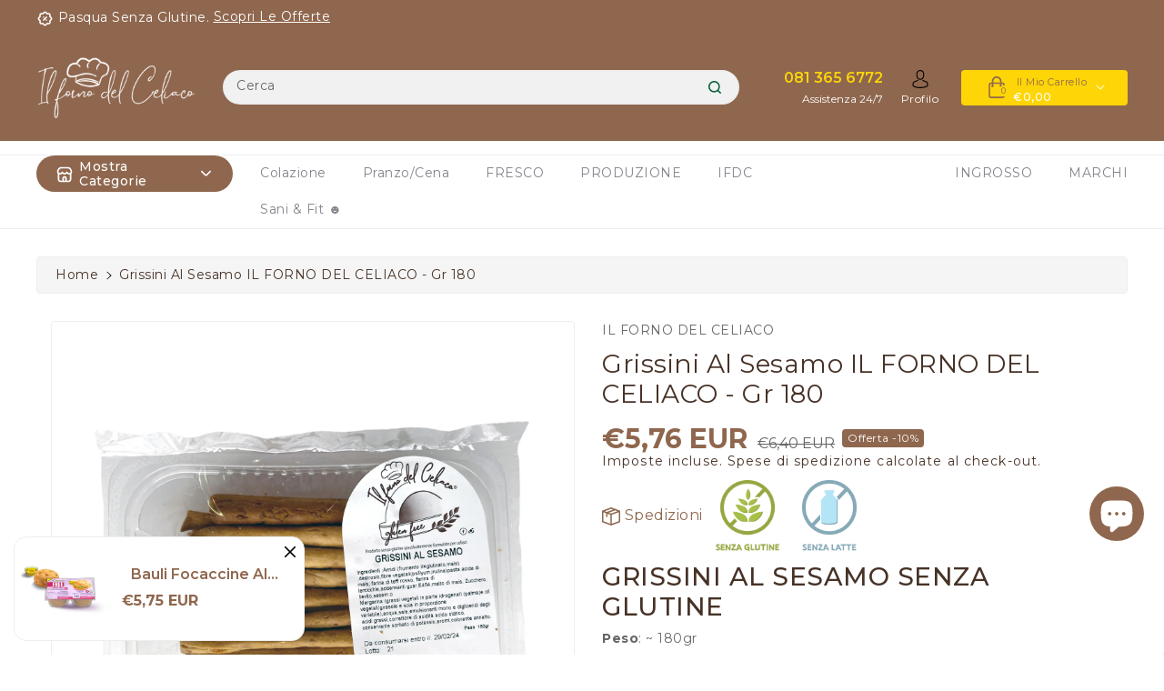

--- FILE ---
content_type: text/html; charset=utf-8
request_url: https://ilfornodelceliaco.com/products/grissini-al-sesamo-il-forno-del-celiaco-gr-180
body_size: 45692
content:
<!doctype html>
<html class="no-js wbboxlt" lang="it" >
  <head>
    <meta charset="utf-8"> 
    <meta http-equiv="X-UA-Compatible" content="IE=edge">
    <meta name="viewport" content="width=device-width,initial-scale=1">
    <meta name="theme-color" content="">
    <link rel="canonical" href="https://ilfornodelceliaco.com/products/grissini-al-sesamo-il-forno-del-celiaco-gr-180">
    <link rel="preconnect" href="https://cdn.shopify.com" crossorigin>

<!-- Google Tag Manager -->
<script>(function(w,d,s,l,i){w[l]=w[l]||[];w[l].push({'gtm.start':
new Date().getTime(),event:'gtm.js'});var f=d.getElementsByTagName(s)[0],
j=d.createElement(s),dl=l!='dataLayer'?'&l='+l:'';j.async=true;j.src=
'https://www.googletagmanager.com/gtm.js?id='+i+dl;f.parentNode.insertBefore(j,f);
})(window,document,'script','dataLayer','GTM-MD9J4SM6');</script>
<!-- End Google Tag Manager --><link rel="icon" type="image/png" href="//ilfornodelceliaco.com/cdn/shop/files/il-forno-del-celiaco_logo_32x32.jpg?v=1696417149"><title>
      Grissini al Sesamo IL FORNO DEL CELIACO - gr 180
 &ndash; Il Forno del Celiaco</title>

    
      <meta name="description" content="GRISSINI AL SESAMO SENZA GLUTINE  Peso: ~ 180gr Il peso è indicativo e variabile in base al lotto di produzione. Prodotto senza glutine specificatamente formulato per celiaci. Scopri il croccante piacere dei Grissini al Sesamo Senza Glutine de Il Forno del Celiaco. Preparati con cura artigianale e ingredienti di alta q">
    

    

<meta property="og:site_name" content="Il Forno del Celiaco">
<meta property="og:url" content="https://ilfornodelceliaco.com/products/grissini-al-sesamo-il-forno-del-celiaco-gr-180">
<meta property="og:title" content="Grissini al Sesamo IL FORNO DEL CELIACO - gr 180">
<meta property="og:type" content="product">
<meta property="og:description" content="GRISSINI AL SESAMO SENZA GLUTINE  Peso: ~ 180gr Il peso è indicativo e variabile in base al lotto di produzione. Prodotto senza glutine specificatamente formulato per celiaci. Scopri il croccante piacere dei Grissini al Sesamo Senza Glutine de Il Forno del Celiaco. Preparati con cura artigianale e ingredienti di alta q"><meta property="og:image" content="http://ilfornodelceliaco.com/cdn/shop/files/grissini-sesamo-il-forno-del-celiaco-01.jpg?v=1702029937">
  <meta property="og:image:secure_url" content="https://ilfornodelceliaco.com/cdn/shop/files/grissini-sesamo-il-forno-del-celiaco-01.jpg?v=1702029937">
  <meta property="og:image:width" content="1600">
  <meta property="og:image:height" content="1600"><meta property="og:price:amount" content="5,76">
  <meta property="og:price:currency" content="EUR"><meta name="twitter:card" content="summary_large_image">
<meta name="twitter:title" content="Grissini al Sesamo IL FORNO DEL CELIACO - gr 180">
<meta name="twitter:description" content="GRISSINI AL SESAMO SENZA GLUTINE  Peso: ~ 180gr Il peso è indicativo e variabile in base al lotto di produzione. Prodotto senza glutine specificatamente formulato per celiaci. Scopri il croccante piacere dei Grissini al Sesamo Senza Glutine de Il Forno del Celiaco. Preparati con cura artigianale e ingredienti di alta q">


    <script src="//ilfornodelceliaco.com/cdn/shop/t/2/assets/global.js?v=174617954429109310971696416500" defer="defer"></script>
    <script>window.performance && window.performance.mark && window.performance.mark('shopify.content_for_header.start');</script><meta name="google-site-verification" content="OFqERUxWVu1ASbD0qp1R7YxRQ1HWoAtqxbfPLt0mjh4">
<meta name="facebook-domain-verification" content="k6z26iugi9ux5ywqbczq7fv9fgpzlc">
<meta id="shopify-digital-wallet" name="shopify-digital-wallet" content="/75832033576/digital_wallets/dialog">
<meta name="shopify-checkout-api-token" content="a39b9c3e044424cee82239e55ed707c3">
<link rel="alternate" type="application/json+oembed" href="https://ilfornodelceliaco.com/products/grissini-al-sesamo-il-forno-del-celiaco-gr-180.oembed">
<script async="async" src="/checkouts/internal/preloads.js?locale=it-IT"></script>
<link rel="preconnect" href="https://shop.app" crossorigin="anonymous">
<script async="async" src="https://shop.app/checkouts/internal/preloads.js?locale=it-IT&shop_id=75832033576" crossorigin="anonymous"></script>
<script id="apple-pay-shop-capabilities" type="application/json">{"shopId":75832033576,"countryCode":"IT","currencyCode":"EUR","merchantCapabilities":["supports3DS"],"merchantId":"gid:\/\/shopify\/Shop\/75832033576","merchantName":"Il Forno del Celiaco","requiredBillingContactFields":["postalAddress","email","phone"],"requiredShippingContactFields":["postalAddress","email","phone"],"shippingType":"shipping","supportedNetworks":["visa","maestro","masterCard","amex"],"total":{"type":"pending","label":"Il Forno del Celiaco","amount":"1.00"},"shopifyPaymentsEnabled":true,"supportsSubscriptions":true}</script>
<script id="shopify-features" type="application/json">{"accessToken":"a39b9c3e044424cee82239e55ed707c3","betas":["rich-media-storefront-analytics"],"domain":"ilfornodelceliaco.com","predictiveSearch":true,"shopId":75832033576,"locale":"it"}</script>
<script>var Shopify = Shopify || {};
Shopify.shop = "ilfornodelceliaco.myshopify.com";
Shopify.locale = "it";
Shopify.currency = {"active":"EUR","rate":"1.0"};
Shopify.country = "IT";
Shopify.theme = {"name":"Freshgo-1","id":161298219304,"schema_name":"Flavoro-Main","schema_version":"2.5.0","theme_store_id":null,"role":"main"};
Shopify.theme.handle = "null";
Shopify.theme.style = {"id":null,"handle":null};
Shopify.cdnHost = "ilfornodelceliaco.com/cdn";
Shopify.routes = Shopify.routes || {};
Shopify.routes.root = "/";</script>
<script type="module">!function(o){(o.Shopify=o.Shopify||{}).modules=!0}(window);</script>
<script>!function(o){function n(){var o=[];function n(){o.push(Array.prototype.slice.apply(arguments))}return n.q=o,n}var t=o.Shopify=o.Shopify||{};t.loadFeatures=n(),t.autoloadFeatures=n()}(window);</script>
<script>
  window.ShopifyPay = window.ShopifyPay || {};
  window.ShopifyPay.apiHost = "shop.app\/pay";
  window.ShopifyPay.redirectState = null;
</script>
<script id="shop-js-analytics" type="application/json">{"pageType":"product"}</script>
<script defer="defer" async type="module" src="//ilfornodelceliaco.com/cdn/shopifycloud/shop-js/modules/v2/client.init-shop-cart-sync_x8TrURgt.it.esm.js"></script>
<script defer="defer" async type="module" src="//ilfornodelceliaco.com/cdn/shopifycloud/shop-js/modules/v2/chunk.common_BMf091Dh.esm.js"></script>
<script defer="defer" async type="module" src="//ilfornodelceliaco.com/cdn/shopifycloud/shop-js/modules/v2/chunk.modal_Ccb5hpjc.esm.js"></script>
<script type="module">
  await import("//ilfornodelceliaco.com/cdn/shopifycloud/shop-js/modules/v2/client.init-shop-cart-sync_x8TrURgt.it.esm.js");
await import("//ilfornodelceliaco.com/cdn/shopifycloud/shop-js/modules/v2/chunk.common_BMf091Dh.esm.js");
await import("//ilfornodelceliaco.com/cdn/shopifycloud/shop-js/modules/v2/chunk.modal_Ccb5hpjc.esm.js");

  window.Shopify.SignInWithShop?.initShopCartSync?.({"fedCMEnabled":true,"windoidEnabled":true});

</script>
<script>
  window.Shopify = window.Shopify || {};
  if (!window.Shopify.featureAssets) window.Shopify.featureAssets = {};
  window.Shopify.featureAssets['shop-js'] = {"shop-cart-sync":["modules/v2/client.shop-cart-sync_D7vJUGKr.it.esm.js","modules/v2/chunk.common_BMf091Dh.esm.js","modules/v2/chunk.modal_Ccb5hpjc.esm.js"],"init-fed-cm":["modules/v2/client.init-fed-cm_BXv35qgo.it.esm.js","modules/v2/chunk.common_BMf091Dh.esm.js","modules/v2/chunk.modal_Ccb5hpjc.esm.js"],"init-shop-email-lookup-coordinator":["modules/v2/client.init-shop-email-lookup-coordinator_DzDw3Uhh.it.esm.js","modules/v2/chunk.common_BMf091Dh.esm.js","modules/v2/chunk.modal_Ccb5hpjc.esm.js"],"init-windoid":["modules/v2/client.init-windoid_DlvsVjNy.it.esm.js","modules/v2/chunk.common_BMf091Dh.esm.js","modules/v2/chunk.modal_Ccb5hpjc.esm.js"],"shop-button":["modules/v2/client.shop-button_C3Wyia3L.it.esm.js","modules/v2/chunk.common_BMf091Dh.esm.js","modules/v2/chunk.modal_Ccb5hpjc.esm.js"],"shop-cash-offers":["modules/v2/client.shop-cash-offers_k-bSj52U.it.esm.js","modules/v2/chunk.common_BMf091Dh.esm.js","modules/v2/chunk.modal_Ccb5hpjc.esm.js"],"shop-toast-manager":["modules/v2/client.shop-toast-manager_CSPYl6Cc.it.esm.js","modules/v2/chunk.common_BMf091Dh.esm.js","modules/v2/chunk.modal_Ccb5hpjc.esm.js"],"init-shop-cart-sync":["modules/v2/client.init-shop-cart-sync_x8TrURgt.it.esm.js","modules/v2/chunk.common_BMf091Dh.esm.js","modules/v2/chunk.modal_Ccb5hpjc.esm.js"],"init-customer-accounts-sign-up":["modules/v2/client.init-customer-accounts-sign-up_Cwe1qxzn.it.esm.js","modules/v2/client.shop-login-button_ac2IzQ_G.it.esm.js","modules/v2/chunk.common_BMf091Dh.esm.js","modules/v2/chunk.modal_Ccb5hpjc.esm.js"],"pay-button":["modules/v2/client.pay-button_kRwyK07L.it.esm.js","modules/v2/chunk.common_BMf091Dh.esm.js","modules/v2/chunk.modal_Ccb5hpjc.esm.js"],"init-customer-accounts":["modules/v2/client.init-customer-accounts_jLRjuLQ2.it.esm.js","modules/v2/client.shop-login-button_ac2IzQ_G.it.esm.js","modules/v2/chunk.common_BMf091Dh.esm.js","modules/v2/chunk.modal_Ccb5hpjc.esm.js"],"avatar":["modules/v2/client.avatar_BTnouDA3.it.esm.js"],"init-shop-for-new-customer-accounts":["modules/v2/client.init-shop-for-new-customer-accounts_ClZzYg6g.it.esm.js","modules/v2/client.shop-login-button_ac2IzQ_G.it.esm.js","modules/v2/chunk.common_BMf091Dh.esm.js","modules/v2/chunk.modal_Ccb5hpjc.esm.js"],"shop-follow-button":["modules/v2/client.shop-follow-button_DrIHux4Q.it.esm.js","modules/v2/chunk.common_BMf091Dh.esm.js","modules/v2/chunk.modal_Ccb5hpjc.esm.js"],"checkout-modal":["modules/v2/client.checkout-modal_xEqZMhS3.it.esm.js","modules/v2/chunk.common_BMf091Dh.esm.js","modules/v2/chunk.modal_Ccb5hpjc.esm.js"],"shop-login-button":["modules/v2/client.shop-login-button_ac2IzQ_G.it.esm.js","modules/v2/chunk.common_BMf091Dh.esm.js","modules/v2/chunk.modal_Ccb5hpjc.esm.js"],"lead-capture":["modules/v2/client.lead-capture_TxS39yFf.it.esm.js","modules/v2/chunk.common_BMf091Dh.esm.js","modules/v2/chunk.modal_Ccb5hpjc.esm.js"],"shop-login":["modules/v2/client.shop-login_D4y7B51r.it.esm.js","modules/v2/chunk.common_BMf091Dh.esm.js","modules/v2/chunk.modal_Ccb5hpjc.esm.js"],"payment-terms":["modules/v2/client.payment-terms_BfEgpMb9.it.esm.js","modules/v2/chunk.common_BMf091Dh.esm.js","modules/v2/chunk.modal_Ccb5hpjc.esm.js"]};
</script>
<script id="__st">var __st={"a":75832033576,"offset":3600,"reqid":"8c21f19c-af0e-451f-a8f3-67f4513984b3-1769914306","pageurl":"ilfornodelceliaco.com\/products\/grissini-al-sesamo-il-forno-del-celiaco-gr-180","u":"7855dda7030f","p":"product","rtyp":"product","rid":8809170501928};</script>
<script>window.ShopifyPaypalV4VisibilityTracking = true;</script>
<script id="captcha-bootstrap">!function(){'use strict';const t='contact',e='account',n='new_comment',o=[[t,t],['blogs',n],['comments',n],[t,'customer']],c=[[e,'customer_login'],[e,'guest_login'],[e,'recover_customer_password'],[e,'create_customer']],r=t=>t.map((([t,e])=>`form[action*='/${t}']:not([data-nocaptcha='true']) input[name='form_type'][value='${e}']`)).join(','),a=t=>()=>t?[...document.querySelectorAll(t)].map((t=>t.form)):[];function s(){const t=[...o],e=r(t);return a(e)}const i='password',u='form_key',d=['recaptcha-v3-token','g-recaptcha-response','h-captcha-response',i],f=()=>{try{return window.sessionStorage}catch{return}},m='__shopify_v',_=t=>t.elements[u];function p(t,e,n=!1){try{const o=window.sessionStorage,c=JSON.parse(o.getItem(e)),{data:r}=function(t){const{data:e,action:n}=t;return t[m]||n?{data:e,action:n}:{data:t,action:n}}(c);for(const[e,n]of Object.entries(r))t.elements[e]&&(t.elements[e].value=n);n&&o.removeItem(e)}catch(o){console.error('form repopulation failed',{error:o})}}const l='form_type',E='cptcha';function T(t){t.dataset[E]=!0}const w=window,h=w.document,L='Shopify',v='ce_forms',y='captcha';let A=!1;((t,e)=>{const n=(g='f06e6c50-85a8-45c8-87d0-21a2b65856fe',I='https://cdn.shopify.com/shopifycloud/storefront-forms-hcaptcha/ce_storefront_forms_captcha_hcaptcha.v1.5.2.iife.js',D={infoText:'Protetto da hCaptcha',privacyText:'Privacy',termsText:'Termini'},(t,e,n)=>{const o=w[L][v],c=o.bindForm;if(c)return c(t,g,e,D).then(n);var r;o.q.push([[t,g,e,D],n]),r=I,A||(h.body.append(Object.assign(h.createElement('script'),{id:'captcha-provider',async:!0,src:r})),A=!0)});var g,I,D;w[L]=w[L]||{},w[L][v]=w[L][v]||{},w[L][v].q=[],w[L][y]=w[L][y]||{},w[L][y].protect=function(t,e){n(t,void 0,e),T(t)},Object.freeze(w[L][y]),function(t,e,n,w,h,L){const[v,y,A,g]=function(t,e,n){const i=e?o:[],u=t?c:[],d=[...i,...u],f=r(d),m=r(i),_=r(d.filter((([t,e])=>n.includes(e))));return[a(f),a(m),a(_),s()]}(w,h,L),I=t=>{const e=t.target;return e instanceof HTMLFormElement?e:e&&e.form},D=t=>v().includes(t);t.addEventListener('submit',(t=>{const e=I(t);if(!e)return;const n=D(e)&&!e.dataset.hcaptchaBound&&!e.dataset.recaptchaBound,o=_(e),c=g().includes(e)&&(!o||!o.value);(n||c)&&t.preventDefault(),c&&!n&&(function(t){try{if(!f())return;!function(t){const e=f();if(!e)return;const n=_(t);if(!n)return;const o=n.value;o&&e.removeItem(o)}(t);const e=Array.from(Array(32),(()=>Math.random().toString(36)[2])).join('');!function(t,e){_(t)||t.append(Object.assign(document.createElement('input'),{type:'hidden',name:u})),t.elements[u].value=e}(t,e),function(t,e){const n=f();if(!n)return;const o=[...t.querySelectorAll(`input[type='${i}']`)].map((({name:t})=>t)),c=[...d,...o],r={};for(const[a,s]of new FormData(t).entries())c.includes(a)||(r[a]=s);n.setItem(e,JSON.stringify({[m]:1,action:t.action,data:r}))}(t,e)}catch(e){console.error('failed to persist form',e)}}(e),e.submit())}));const S=(t,e)=>{t&&!t.dataset[E]&&(n(t,e.some((e=>e===t))),T(t))};for(const o of['focusin','change'])t.addEventListener(o,(t=>{const e=I(t);D(e)&&S(e,y())}));const B=e.get('form_key'),M=e.get(l),P=B&&M;t.addEventListener('DOMContentLoaded',(()=>{const t=y();if(P)for(const e of t)e.elements[l].value===M&&p(e,B);[...new Set([...A(),...v().filter((t=>'true'===t.dataset.shopifyCaptcha))])].forEach((e=>S(e,t)))}))}(h,new URLSearchParams(w.location.search),n,t,e,['guest_login'])})(!0,!0)}();</script>
<script integrity="sha256-4kQ18oKyAcykRKYeNunJcIwy7WH5gtpwJnB7kiuLZ1E=" data-source-attribution="shopify.loadfeatures" defer="defer" src="//ilfornodelceliaco.com/cdn/shopifycloud/storefront/assets/storefront/load_feature-a0a9edcb.js" crossorigin="anonymous"></script>
<script crossorigin="anonymous" defer="defer" src="//ilfornodelceliaco.com/cdn/shopifycloud/storefront/assets/shopify_pay/storefront-65b4c6d7.js?v=20250812"></script>
<script data-source-attribution="shopify.dynamic_checkout.dynamic.init">var Shopify=Shopify||{};Shopify.PaymentButton=Shopify.PaymentButton||{isStorefrontPortableWallets:!0,init:function(){window.Shopify.PaymentButton.init=function(){};var t=document.createElement("script");t.src="https://ilfornodelceliaco.com/cdn/shopifycloud/portable-wallets/latest/portable-wallets.it.js",t.type="module",document.head.appendChild(t)}};
</script>
<script data-source-attribution="shopify.dynamic_checkout.buyer_consent">
  function portableWalletsHideBuyerConsent(e){var t=document.getElementById("shopify-buyer-consent"),n=document.getElementById("shopify-subscription-policy-button");t&&n&&(t.classList.add("hidden"),t.setAttribute("aria-hidden","true"),n.removeEventListener("click",e))}function portableWalletsShowBuyerConsent(e){var t=document.getElementById("shopify-buyer-consent"),n=document.getElementById("shopify-subscription-policy-button");t&&n&&(t.classList.remove("hidden"),t.removeAttribute("aria-hidden"),n.addEventListener("click",e))}window.Shopify?.PaymentButton&&(window.Shopify.PaymentButton.hideBuyerConsent=portableWalletsHideBuyerConsent,window.Shopify.PaymentButton.showBuyerConsent=portableWalletsShowBuyerConsent);
</script>
<script data-source-attribution="shopify.dynamic_checkout.cart.bootstrap">document.addEventListener("DOMContentLoaded",(function(){function t(){return document.querySelector("shopify-accelerated-checkout-cart, shopify-accelerated-checkout")}if(t())Shopify.PaymentButton.init();else{new MutationObserver((function(e,n){t()&&(Shopify.PaymentButton.init(),n.disconnect())})).observe(document.body,{childList:!0,subtree:!0})}}));
</script>
<link id="shopify-accelerated-checkout-styles" rel="stylesheet" media="screen" href="https://ilfornodelceliaco.com/cdn/shopifycloud/portable-wallets/latest/accelerated-checkout-backwards-compat.css" crossorigin="anonymous">
<style id="shopify-accelerated-checkout-cart">
        #shopify-buyer-consent {
  margin-top: 1em;
  display: inline-block;
  width: 100%;
}

#shopify-buyer-consent.hidden {
  display: none;
}

#shopify-subscription-policy-button {
  background: none;
  border: none;
  padding: 0;
  text-decoration: underline;
  font-size: inherit;
  cursor: pointer;
}

#shopify-subscription-policy-button::before {
  box-shadow: none;
}

      </style>
<script id="sections-script" data-sections="main-product,product-recommendations,header" defer="defer" src="//ilfornodelceliaco.com/cdn/shop/t/2/compiled_assets/scripts.js?v=934"></script>
<script>window.performance && window.performance.mark && window.performance.mark('shopify.content_for_header.end');</script>

    <style data-shopify>
:root {
        --wbbase-font: Montserrat;
        --font-size-header: 36;
        --font-size-base: 14;
        
        --gradient-base-accent-1: #fed507;
        --color-base-solid-button-labels: #8f674e;

        --gradient-base-accent-2: #fed507;
        --color-wb-hovercolor-button-text: #fed507;

        --color-wbmaincolors-text: #8f674e;
        --color-base-text: #473227;
        --color-wbbordercolor: #eeeeee;
        
        --color-background: #ffffff;
        --gradient-background: #ffffff;

        --payment-terms-background-color: #ffffff;
      }

      *,
      *::before,
      *::after {
        box-sizing: inherit;
      }
      svg{
        width: 14px;height: 14px;
      }
    </style> 

    <link href="//ilfornodelceliaco.com/cdn/shop/t/2/assets/bootstrap.min.css?v=66654331482714394831696416499" rel="stylesheet" type="text/css" media="all" />
    <link href="//ilfornodelceliaco.com/cdn/shop/t/2/assets/base.css?v=62048844531307928721696416499" rel="stylesheet" type="text/css" media="all" />
    <link href="//ilfornodelceliaco.com/cdn/shop/t/2/assets/jquery.fancybox.min.css?v=19278034316635137701696416500" rel="stylesheet" type="text/css" media="all" />
    <link href="//ilfornodelceliaco.com/cdn/shop/t/2/assets/wbquickview.css?v=95843859729376846311696416501" rel="stylesheet" type="text/css" media="all" />
    <link href="//ilfornodelceliaco.com/cdn/shop/t/2/assets/component-list-menu.css?v=53959040030301080701696416499" rel="stylesheet" type="text/css" media="all" />
<link rel="stylesheet" href="//ilfornodelceliaco.com/cdn/shop/t/2/assets/component-predictive-search.css?v=147839584634331574431696416499" media="print" onload="this.media='all'">
      <link href="https://fonts.googleapis.com/css?family=Montserrat:400,500,600,700"  rel="stylesheet">
       

    <script>document.documentElement.className = document.documentElement.className.replace('no-js', 'js');</script>

   <script type="text/javascript">
var _iub = _iub || [];
_iub.csConfiguration = {"askConsentAtCookiePolicyUpdate":true,"perPurposeConsent":true,"reloadOnConsent":true,"siteId":3400777,"cookiePolicyId":84426343,"lang":"it", "banner":{ "acceptButtonCaptionColor":"#8F674E","acceptButtonColor":"#FED507","acceptButtonDisplay":true,"backgroundColor":"#8F674E","brandBackgroundColor":"#FFF7F1","brandTextColor":"#8F674E","closeButtonRejects":true,"customizeButtonColor":"#C7A691","customizeButtonDisplay":true,"explicitWithdrawal":true,"listPurposes":true,"logo":"https://ilfornodelceliaco.com/cdn/shop/files/il-forno-del-celiaco_logo_250x@2x.png","linksColor":"#FED507","position":"float-bottom-right","rejectButtonCaptionColor":"#8F674E","rejectButtonColor":"#FED507","rejectButtonDisplay":true,"showTitle":false }};

<!-- code for Shopify (1 of 2) -->
    var onPreferenceFirstExpressedCallback = function(consent) {
        var shopifyPurposes = {
          "analytics": [4, 's'],
          "marketing": [5, 'adv'],
          "preferences": [2, 3],
          "sale_of_data": ['s', 'sh'],
        }
        var expressedConsent = {};
        Object.keys(shopifyPurposes).forEach(function(purposeItem) {
          var purposeExpressed = null
          shopifyPurposes[purposeItem].forEach(item => {
            if (consent.purposes && typeof consent.purposes[item] === 'boolean') {
              purposeExpressed = consent.purposes[item];
            }
            if (consent.uspr && typeof consent.uspr[item] === 'boolean' && purposeExpressed !== false) {
              purposeExpressed = consent.uspr[item];
            }
          })
 
          if (typeof purposeExpressed === 'boolean') {
            expressedConsent[purposeItem] = purposeExpressed;
          }
        })
        window.Shopify.customerPrivacy.setTrackingConsent(expressedConsent, function() {});
    }
    if (typeof _iub.csConfiguration.callback === 'object') {
        _iub.csConfiguration.callback.onPreferenceFirstExpressed = onPreferenceFirstExpressedCallback;
    } else {
        _iub.csConfiguration.callback = {
            onPreferenceFirstExpressed: onPreferenceFirstExpressedCallback
        };
    }
</script>
<script type="text/javascript" src="https://cs.iubenda.com/autoblocking/3400777.js"></script>
<script type="text/javascript" src="//cdn.iubenda.com/cs/beta/iubenda_cs.js" charset="UTF-8" async></script>

<!-- code for Shopify (2 of 2) - Tracking API -->
<script type="text/javascript">
window.Shopify.loadFeatures(
  [
    {
      name: 'consent-tracking-api',
      version: '0.1',
    },
  ],
  function(error) {
    if (error) {
      throw error;
    }
  }
);
</script>
  <script src="https://cdn.shopify.com/extensions/e8878072-2f6b-4e89-8082-94b04320908d/inbox-1254/assets/inbox-chat-loader.js" type="text/javascript" defer="defer"></script>
<link href="https://monorail-edge.shopifysvc.com" rel="dns-prefetch">
<script>(function(){if ("sendBeacon" in navigator && "performance" in window) {try {var session_token_from_headers = performance.getEntriesByType('navigation')[0].serverTiming.find(x => x.name == '_s').description;} catch {var session_token_from_headers = undefined;}var session_cookie_matches = document.cookie.match(/_shopify_s=([^;]*)/);var session_token_from_cookie = session_cookie_matches && session_cookie_matches.length === 2 ? session_cookie_matches[1] : "";var session_token = session_token_from_headers || session_token_from_cookie || "";function handle_abandonment_event(e) {var entries = performance.getEntries().filter(function(entry) {return /monorail-edge.shopifysvc.com/.test(entry.name);});if (!window.abandonment_tracked && entries.length === 0) {window.abandonment_tracked = true;var currentMs = Date.now();var navigation_start = performance.timing.navigationStart;var payload = {shop_id: 75832033576,url: window.location.href,navigation_start,duration: currentMs - navigation_start,session_token,page_type: "product"};window.navigator.sendBeacon("https://monorail-edge.shopifysvc.com/v1/produce", JSON.stringify({schema_id: "online_store_buyer_site_abandonment/1.1",payload: payload,metadata: {event_created_at_ms: currentMs,event_sent_at_ms: currentMs}}));}}window.addEventListener('pagehide', handle_abandonment_event);}}());</script>
<script id="web-pixels-manager-setup">(function e(e,d,r,n,o){if(void 0===o&&(o={}),!Boolean(null===(a=null===(i=window.Shopify)||void 0===i?void 0:i.analytics)||void 0===a?void 0:a.replayQueue)){var i,a;window.Shopify=window.Shopify||{};var t=window.Shopify;t.analytics=t.analytics||{};var s=t.analytics;s.replayQueue=[],s.publish=function(e,d,r){return s.replayQueue.push([e,d,r]),!0};try{self.performance.mark("wpm:start")}catch(e){}var l=function(){var e={modern:/Edge?\/(1{2}[4-9]|1[2-9]\d|[2-9]\d{2}|\d{4,})\.\d+(\.\d+|)|Firefox\/(1{2}[4-9]|1[2-9]\d|[2-9]\d{2}|\d{4,})\.\d+(\.\d+|)|Chrom(ium|e)\/(9{2}|\d{3,})\.\d+(\.\d+|)|(Maci|X1{2}).+ Version\/(15\.\d+|(1[6-9]|[2-9]\d|\d{3,})\.\d+)([,.]\d+|)( \(\w+\)|)( Mobile\/\w+|) Safari\/|Chrome.+OPR\/(9{2}|\d{3,})\.\d+\.\d+|(CPU[ +]OS|iPhone[ +]OS|CPU[ +]iPhone|CPU IPhone OS|CPU iPad OS)[ +]+(15[._]\d+|(1[6-9]|[2-9]\d|\d{3,})[._]\d+)([._]\d+|)|Android:?[ /-](13[3-9]|1[4-9]\d|[2-9]\d{2}|\d{4,})(\.\d+|)(\.\d+|)|Android.+Firefox\/(13[5-9]|1[4-9]\d|[2-9]\d{2}|\d{4,})\.\d+(\.\d+|)|Android.+Chrom(ium|e)\/(13[3-9]|1[4-9]\d|[2-9]\d{2}|\d{4,})\.\d+(\.\d+|)|SamsungBrowser\/([2-9]\d|\d{3,})\.\d+/,legacy:/Edge?\/(1[6-9]|[2-9]\d|\d{3,})\.\d+(\.\d+|)|Firefox\/(5[4-9]|[6-9]\d|\d{3,})\.\d+(\.\d+|)|Chrom(ium|e)\/(5[1-9]|[6-9]\d|\d{3,})\.\d+(\.\d+|)([\d.]+$|.*Safari\/(?![\d.]+ Edge\/[\d.]+$))|(Maci|X1{2}).+ Version\/(10\.\d+|(1[1-9]|[2-9]\d|\d{3,})\.\d+)([,.]\d+|)( \(\w+\)|)( Mobile\/\w+|) Safari\/|Chrome.+OPR\/(3[89]|[4-9]\d|\d{3,})\.\d+\.\d+|(CPU[ +]OS|iPhone[ +]OS|CPU[ +]iPhone|CPU IPhone OS|CPU iPad OS)[ +]+(10[._]\d+|(1[1-9]|[2-9]\d|\d{3,})[._]\d+)([._]\d+|)|Android:?[ /-](13[3-9]|1[4-9]\d|[2-9]\d{2}|\d{4,})(\.\d+|)(\.\d+|)|Mobile Safari.+OPR\/([89]\d|\d{3,})\.\d+\.\d+|Android.+Firefox\/(13[5-9]|1[4-9]\d|[2-9]\d{2}|\d{4,})\.\d+(\.\d+|)|Android.+Chrom(ium|e)\/(13[3-9]|1[4-9]\d|[2-9]\d{2}|\d{4,})\.\d+(\.\d+|)|Android.+(UC? ?Browser|UCWEB|U3)[ /]?(15\.([5-9]|\d{2,})|(1[6-9]|[2-9]\d|\d{3,})\.\d+)\.\d+|SamsungBrowser\/(5\.\d+|([6-9]|\d{2,})\.\d+)|Android.+MQ{2}Browser\/(14(\.(9|\d{2,})|)|(1[5-9]|[2-9]\d|\d{3,})(\.\d+|))(\.\d+|)|K[Aa][Ii]OS\/(3\.\d+|([4-9]|\d{2,})\.\d+)(\.\d+|)/},d=e.modern,r=e.legacy,n=navigator.userAgent;return n.match(d)?"modern":n.match(r)?"legacy":"unknown"}(),u="modern"===l?"modern":"legacy",c=(null!=n?n:{modern:"",legacy:""})[u],f=function(e){return[e.baseUrl,"/wpm","/b",e.hashVersion,"modern"===e.buildTarget?"m":"l",".js"].join("")}({baseUrl:d,hashVersion:r,buildTarget:u}),m=function(e){var d=e.version,r=e.bundleTarget,n=e.surface,o=e.pageUrl,i=e.monorailEndpoint;return{emit:function(e){var a=e.status,t=e.errorMsg,s=(new Date).getTime(),l=JSON.stringify({metadata:{event_sent_at_ms:s},events:[{schema_id:"web_pixels_manager_load/3.1",payload:{version:d,bundle_target:r,page_url:o,status:a,surface:n,error_msg:t},metadata:{event_created_at_ms:s}}]});if(!i)return console&&console.warn&&console.warn("[Web Pixels Manager] No Monorail endpoint provided, skipping logging."),!1;try{return self.navigator.sendBeacon.bind(self.navigator)(i,l)}catch(e){}var u=new XMLHttpRequest;try{return u.open("POST",i,!0),u.setRequestHeader("Content-Type","text/plain"),u.send(l),!0}catch(e){return console&&console.warn&&console.warn("[Web Pixels Manager] Got an unhandled error while logging to Monorail."),!1}}}}({version:r,bundleTarget:l,surface:e.surface,pageUrl:self.location.href,monorailEndpoint:e.monorailEndpoint});try{o.browserTarget=l,function(e){var d=e.src,r=e.async,n=void 0===r||r,o=e.onload,i=e.onerror,a=e.sri,t=e.scriptDataAttributes,s=void 0===t?{}:t,l=document.createElement("script"),u=document.querySelector("head"),c=document.querySelector("body");if(l.async=n,l.src=d,a&&(l.integrity=a,l.crossOrigin="anonymous"),s)for(var f in s)if(Object.prototype.hasOwnProperty.call(s,f))try{l.dataset[f]=s[f]}catch(e){}if(o&&l.addEventListener("load",o),i&&l.addEventListener("error",i),u)u.appendChild(l);else{if(!c)throw new Error("Did not find a head or body element to append the script");c.appendChild(l)}}({src:f,async:!0,onload:function(){if(!function(){var e,d;return Boolean(null===(d=null===(e=window.Shopify)||void 0===e?void 0:e.analytics)||void 0===d?void 0:d.initialized)}()){var d=window.webPixelsManager.init(e)||void 0;if(d){var r=window.Shopify.analytics;r.replayQueue.forEach((function(e){var r=e[0],n=e[1],o=e[2];d.publishCustomEvent(r,n,o)})),r.replayQueue=[],r.publish=d.publishCustomEvent,r.visitor=d.visitor,r.initialized=!0}}},onerror:function(){return m.emit({status:"failed",errorMsg:"".concat(f," has failed to load")})},sri:function(e){var d=/^sha384-[A-Za-z0-9+/=]+$/;return"string"==typeof e&&d.test(e)}(c)?c:"",scriptDataAttributes:o}),m.emit({status:"loading"})}catch(e){m.emit({status:"failed",errorMsg:(null==e?void 0:e.message)||"Unknown error"})}}})({shopId: 75832033576,storefrontBaseUrl: "https://ilfornodelceliaco.com",extensionsBaseUrl: "https://extensions.shopifycdn.com/cdn/shopifycloud/web-pixels-manager",monorailEndpoint: "https://monorail-edge.shopifysvc.com/unstable/produce_batch",surface: "storefront-renderer",enabledBetaFlags: ["2dca8a86"],webPixelsConfigList: [{"id":"1501462904","configuration":"{\"pixel_id\":\"1162230908859024\",\"pixel_type\":\"facebook_pixel\"}","eventPayloadVersion":"v1","runtimeContext":"OPEN","scriptVersion":"ca16bc87fe92b6042fbaa3acc2fbdaa6","type":"APP","apiClientId":2329312,"privacyPurposes":["ANALYTICS","MARKETING","SALE_OF_DATA"],"dataSharingAdjustments":{"protectedCustomerApprovalScopes":["read_customer_address","read_customer_email","read_customer_name","read_customer_personal_data","read_customer_phone"]}},{"id":"822772008","configuration":"{\"config\":\"{\\\"pixel_id\\\":\\\"AW-16727319705\\\",\\\"google_tag_ids\\\":[\\\"AW-16727319705\\\",\\\"GT-5M8XZPWX\\\"],\\\"target_country\\\":\\\"IT\\\",\\\"gtag_events\\\":[{\\\"type\\\":\\\"search\\\",\\\"action_label\\\":[\\\"AW-16727319705\\\",\\\"AW-16727319705\\\/tLV2CMPm2NkZEJnJmqg-\\\"]},{\\\"type\\\":\\\"begin_checkout\\\",\\\"action_label\\\":[\\\"AW-16727319705\\\",\\\"AW-16727319705\\\/3xIFCMnm2NkZEJnJmqg-\\\"]},{\\\"type\\\":\\\"view_item\\\",\\\"action_label\\\":[\\\"AW-16727319705\\\",\\\"AW-16727319705\\\/XWrQCMDm2NkZEJnJmqg-\\\",\\\"MC-QF28GW3RZG\\\"]},{\\\"type\\\":\\\"purchase\\\",\\\"action_label\\\":[\\\"AW-16727319705\\\",\\\"AW-16727319705\\\/M6znCLrm2NkZEJnJmqg-\\\",\\\"MC-QF28GW3RZG\\\"]},{\\\"type\\\":\\\"page_view\\\",\\\"action_label\\\":[\\\"AW-16727319705\\\",\\\"AW-16727319705\\\/0cr4CL3m2NkZEJnJmqg-\\\",\\\"MC-QF28GW3RZG\\\"]},{\\\"type\\\":\\\"add_payment_info\\\",\\\"action_label\\\":[\\\"AW-16727319705\\\",\\\"AW-16727319705\\\/l5nMCMzm2NkZEJnJmqg-\\\"]},{\\\"type\\\":\\\"add_to_cart\\\",\\\"action_label\\\":[\\\"AW-16727319705\\\",\\\"AW-16727319705\\\/KgEpCMbm2NkZEJnJmqg-\\\"]}],\\\"enable_monitoring_mode\\\":false}\"}","eventPayloadVersion":"v1","runtimeContext":"OPEN","scriptVersion":"b2a88bafab3e21179ed38636efcd8a93","type":"APP","apiClientId":1780363,"privacyPurposes":[],"dataSharingAdjustments":{"protectedCustomerApprovalScopes":["read_customer_address","read_customer_email","read_customer_name","read_customer_personal_data","read_customer_phone"]}},{"id":"shopify-app-pixel","configuration":"{}","eventPayloadVersion":"v1","runtimeContext":"STRICT","scriptVersion":"0450","apiClientId":"shopify-pixel","type":"APP","privacyPurposes":["ANALYTICS","MARKETING"]},{"id":"shopify-custom-pixel","eventPayloadVersion":"v1","runtimeContext":"LAX","scriptVersion":"0450","apiClientId":"shopify-pixel","type":"CUSTOM","privacyPurposes":["ANALYTICS","MARKETING"]}],isMerchantRequest: false,initData: {"shop":{"name":"Il Forno del Celiaco","paymentSettings":{"currencyCode":"EUR"},"myshopifyDomain":"ilfornodelceliaco.myshopify.com","countryCode":"IT","storefrontUrl":"https:\/\/ilfornodelceliaco.com"},"customer":null,"cart":null,"checkout":null,"productVariants":[{"price":{"amount":5.76,"currencyCode":"EUR"},"product":{"title":"Grissini al Sesamo IL FORNO DEL CELIACO - gr 180","vendor":"IL FORNO DEL CELIACO","id":"8809170501928","untranslatedTitle":"Grissini al Sesamo IL FORNO DEL CELIACO - gr 180","url":"\/products\/grissini-al-sesamo-il-forno-del-celiaco-gr-180","type":""},"id":"47292616933672","image":{"src":"\/\/ilfornodelceliaco.com\/cdn\/shop\/files\/grissini-sesamo-il-forno-del-celiaco-01.jpg?v=1702029937"},"sku":null,"title":"Default Title","untranslatedTitle":"Default Title"}],"purchasingCompany":null},},"https://ilfornodelceliaco.com/cdn","1d2a099fw23dfb22ep557258f5m7a2edbae",{"modern":"","legacy":""},{"shopId":"75832033576","storefrontBaseUrl":"https:\/\/ilfornodelceliaco.com","extensionBaseUrl":"https:\/\/extensions.shopifycdn.com\/cdn\/shopifycloud\/web-pixels-manager","surface":"storefront-renderer","enabledBetaFlags":"[\"2dca8a86\"]","isMerchantRequest":"false","hashVersion":"1d2a099fw23dfb22ep557258f5m7a2edbae","publish":"custom","events":"[[\"page_viewed\",{}],[\"product_viewed\",{\"productVariant\":{\"price\":{\"amount\":5.76,\"currencyCode\":\"EUR\"},\"product\":{\"title\":\"Grissini al Sesamo IL FORNO DEL CELIACO - gr 180\",\"vendor\":\"IL FORNO DEL CELIACO\",\"id\":\"8809170501928\",\"untranslatedTitle\":\"Grissini al Sesamo IL FORNO DEL CELIACO - gr 180\",\"url\":\"\/products\/grissini-al-sesamo-il-forno-del-celiaco-gr-180\",\"type\":\"\"},\"id\":\"47292616933672\",\"image\":{\"src\":\"\/\/ilfornodelceliaco.com\/cdn\/shop\/files\/grissini-sesamo-il-forno-del-celiaco-01.jpg?v=1702029937\"},\"sku\":null,\"title\":\"Default Title\",\"untranslatedTitle\":\"Default Title\"}}]]"});</script><script>
  window.ShopifyAnalytics = window.ShopifyAnalytics || {};
  window.ShopifyAnalytics.meta = window.ShopifyAnalytics.meta || {};
  window.ShopifyAnalytics.meta.currency = 'EUR';
  var meta = {"product":{"id":8809170501928,"gid":"gid:\/\/shopify\/Product\/8809170501928","vendor":"IL FORNO DEL CELIACO","type":"","handle":"grissini-al-sesamo-il-forno-del-celiaco-gr-180","variants":[{"id":47292616933672,"price":576,"name":"Grissini al Sesamo IL FORNO DEL CELIACO - gr 180","public_title":null,"sku":null}],"remote":false},"page":{"pageType":"product","resourceType":"product","resourceId":8809170501928,"requestId":"8c21f19c-af0e-451f-a8f3-67f4513984b3-1769914306"}};
  for (var attr in meta) {
    window.ShopifyAnalytics.meta[attr] = meta[attr];
  }
</script>
<script class="analytics">
  (function () {
    var customDocumentWrite = function(content) {
      var jquery = null;

      if (window.jQuery) {
        jquery = window.jQuery;
      } else if (window.Checkout && window.Checkout.$) {
        jquery = window.Checkout.$;
      }

      if (jquery) {
        jquery('body').append(content);
      }
    };

    var hasLoggedConversion = function(token) {
      if (token) {
        return document.cookie.indexOf('loggedConversion=' + token) !== -1;
      }
      return false;
    }

    var setCookieIfConversion = function(token) {
      if (token) {
        var twoMonthsFromNow = new Date(Date.now());
        twoMonthsFromNow.setMonth(twoMonthsFromNow.getMonth() + 2);

        document.cookie = 'loggedConversion=' + token + '; expires=' + twoMonthsFromNow;
      }
    }

    var trekkie = window.ShopifyAnalytics.lib = window.trekkie = window.trekkie || [];
    if (trekkie.integrations) {
      return;
    }
    trekkie.methods = [
      'identify',
      'page',
      'ready',
      'track',
      'trackForm',
      'trackLink'
    ];
    trekkie.factory = function(method) {
      return function() {
        var args = Array.prototype.slice.call(arguments);
        args.unshift(method);
        trekkie.push(args);
        return trekkie;
      };
    };
    for (var i = 0; i < trekkie.methods.length; i++) {
      var key = trekkie.methods[i];
      trekkie[key] = trekkie.factory(key);
    }
    trekkie.load = function(config) {
      trekkie.config = config || {};
      trekkie.config.initialDocumentCookie = document.cookie;
      var first = document.getElementsByTagName('script')[0];
      var script = document.createElement('script');
      script.type = 'text/javascript';
      script.onerror = function(e) {
        var scriptFallback = document.createElement('script');
        scriptFallback.type = 'text/javascript';
        scriptFallback.onerror = function(error) {
                var Monorail = {
      produce: function produce(monorailDomain, schemaId, payload) {
        var currentMs = new Date().getTime();
        var event = {
          schema_id: schemaId,
          payload: payload,
          metadata: {
            event_created_at_ms: currentMs,
            event_sent_at_ms: currentMs
          }
        };
        return Monorail.sendRequest("https://" + monorailDomain + "/v1/produce", JSON.stringify(event));
      },
      sendRequest: function sendRequest(endpointUrl, payload) {
        // Try the sendBeacon API
        if (window && window.navigator && typeof window.navigator.sendBeacon === 'function' && typeof window.Blob === 'function' && !Monorail.isIos12()) {
          var blobData = new window.Blob([payload], {
            type: 'text/plain'
          });

          if (window.navigator.sendBeacon(endpointUrl, blobData)) {
            return true;
          } // sendBeacon was not successful

        } // XHR beacon

        var xhr = new XMLHttpRequest();

        try {
          xhr.open('POST', endpointUrl);
          xhr.setRequestHeader('Content-Type', 'text/plain');
          xhr.send(payload);
        } catch (e) {
          console.log(e);
        }

        return false;
      },
      isIos12: function isIos12() {
        return window.navigator.userAgent.lastIndexOf('iPhone; CPU iPhone OS 12_') !== -1 || window.navigator.userAgent.lastIndexOf('iPad; CPU OS 12_') !== -1;
      }
    };
    Monorail.produce('monorail-edge.shopifysvc.com',
      'trekkie_storefront_load_errors/1.1',
      {shop_id: 75832033576,
      theme_id: 161298219304,
      app_name: "storefront",
      context_url: window.location.href,
      source_url: "//ilfornodelceliaco.com/cdn/s/trekkie.storefront.c59ea00e0474b293ae6629561379568a2d7c4bba.min.js"});

        };
        scriptFallback.async = true;
        scriptFallback.src = '//ilfornodelceliaco.com/cdn/s/trekkie.storefront.c59ea00e0474b293ae6629561379568a2d7c4bba.min.js';
        first.parentNode.insertBefore(scriptFallback, first);
      };
      script.async = true;
      script.src = '//ilfornodelceliaco.com/cdn/s/trekkie.storefront.c59ea00e0474b293ae6629561379568a2d7c4bba.min.js';
      first.parentNode.insertBefore(script, first);
    };
    trekkie.load(
      {"Trekkie":{"appName":"storefront","development":false,"defaultAttributes":{"shopId":75832033576,"isMerchantRequest":null,"themeId":161298219304,"themeCityHash":"558437681521416966","contentLanguage":"it","currency":"EUR","eventMetadataId":"d8125562-4444-4392-93a5-d885c6d10630"},"isServerSideCookieWritingEnabled":true,"monorailRegion":"shop_domain","enabledBetaFlags":["65f19447","b5387b81"]},"Session Attribution":{},"S2S":{"facebookCapiEnabled":true,"source":"trekkie-storefront-renderer","apiClientId":580111}}
    );

    var loaded = false;
    trekkie.ready(function() {
      if (loaded) return;
      loaded = true;

      window.ShopifyAnalytics.lib = window.trekkie;

      var originalDocumentWrite = document.write;
      document.write = customDocumentWrite;
      try { window.ShopifyAnalytics.merchantGoogleAnalytics.call(this); } catch(error) {};
      document.write = originalDocumentWrite;

      window.ShopifyAnalytics.lib.page(null,{"pageType":"product","resourceType":"product","resourceId":8809170501928,"requestId":"8c21f19c-af0e-451f-a8f3-67f4513984b3-1769914306","shopifyEmitted":true});

      var match = window.location.pathname.match(/checkouts\/(.+)\/(thank_you|post_purchase)/)
      var token = match? match[1]: undefined;
      if (!hasLoggedConversion(token)) {
        setCookieIfConversion(token);
        window.ShopifyAnalytics.lib.track("Viewed Product",{"currency":"EUR","variantId":47292616933672,"productId":8809170501928,"productGid":"gid:\/\/shopify\/Product\/8809170501928","name":"Grissini al Sesamo IL FORNO DEL CELIACO - gr 180","price":"5.76","sku":null,"brand":"IL FORNO DEL CELIACO","variant":null,"category":"","nonInteraction":true,"remote":false},undefined,undefined,{"shopifyEmitted":true});
      window.ShopifyAnalytics.lib.track("monorail:\/\/trekkie_storefront_viewed_product\/1.1",{"currency":"EUR","variantId":47292616933672,"productId":8809170501928,"productGid":"gid:\/\/shopify\/Product\/8809170501928","name":"Grissini al Sesamo IL FORNO DEL CELIACO - gr 180","price":"5.76","sku":null,"brand":"IL FORNO DEL CELIACO","variant":null,"category":"","nonInteraction":true,"remote":false,"referer":"https:\/\/ilfornodelceliaco.com\/products\/grissini-al-sesamo-il-forno-del-celiaco-gr-180"});
      }
    });


        var eventsListenerScript = document.createElement('script');
        eventsListenerScript.async = true;
        eventsListenerScript.src = "//ilfornodelceliaco.com/cdn/shopifycloud/storefront/assets/shop_events_listener-3da45d37.js";
        document.getElementsByTagName('head')[0].appendChild(eventsListenerScript);

})();</script>
<script
  defer
  src="https://ilfornodelceliaco.com/cdn/shopifycloud/perf-kit/shopify-perf-kit-3.1.0.min.js"
  data-application="storefront-renderer"
  data-shop-id="75832033576"
  data-render-region="gcp-us-east1"
  data-page-type="product"
  data-theme-instance-id="161298219304"
  data-theme-name="Flavoro-Main"
  data-theme-version="2.5.0"
  data-monorail-region="shop_domain"
  data-resource-timing-sampling-rate="10"
  data-shs="true"
  data-shs-beacon="true"
  data-shs-export-with-fetch="true"
  data-shs-logs-sample-rate="1"
  data-shs-beacon-endpoint="https://ilfornodelceliaco.com/api/collect"
></script>
</head>

  <body class="gradient template-product">

<!-- Google Tag Manager (noscript) -->
<noscript><iframe src="https://www.googletagmanager.com/ns.html?id=GTM-MD9J4SM6"
height="0" width="0" style="display:none;visibility:hidden"></iframe></noscript>
<!-- End Google Tag Manager (noscript) -->

    <svg style="display:none">

        <symbol width="24" height="24" viewBox="0 0 24 24" id="arleft">
          <g clip-path="url(#clip0_3_1507)">
          <path fill-rule="evenodd" clip-rule="evenodd" d="M24 11.9996C24 12.5519 23.5523 12.9996 23 12.9997L3.46441 13L5.81426 15.2827C6.2104 15.6676 6.21957 16.3007 5.83474 16.6968C5.44991 17.0929 4.81681 17.1021 4.42067 16.7173L0.303121 12.7173C0.109289 12.529 -8.39862e-05 12.2702 -8.3983e-05 12C-8.39797e-05 11.7298 0.109289 11.471 0.303122 11.2827L4.42067 7.28273C4.81681 6.8979 5.44991 6.90707 5.83474 7.30321C6.21957 7.69934 6.2104 8.33244 5.81426 8.71727L3.46449 11L23 10.9997C23.5523 10.9996 24 11.4474 24 11.9996Z" fill="#06623B"/>
          </g>
          <defs>
          <clipPath id="clip0_3_1507">
          <rect width="24" height="24" fill="white" transform="matrix(-1 0 0 1 24 0)"/>
          </clipPath>
          </defs>
        </symbol>

        <symbol width="24" height="24" viewBox="0 0 24 24" id="arright">
          <g clip-path="url(#clip0_3_1507)">
          <path fill-rule="evenodd" clip-rule="evenodd" d="M24 11.9996C24 12.5519 23.5523 12.9996 23 12.9997L3.46441 13L5.81426 15.2827C6.2104 15.6676 6.21957 16.3007 5.83474 16.6968C5.44991 17.0929 4.81681 17.1021 4.42067 16.7173L0.303121 12.7173C0.109289 12.529 -8.39862e-05 12.2702 -8.3983e-05 12C-8.39797e-05 11.7298 0.109289 11.471 0.303122 11.2827L4.42067 7.28273C4.81681 6.8979 5.44991 6.90707 5.83474 7.30321C6.21957 7.69934 6.2104 8.33244 5.81426 8.71727L3.46449 11L23 10.9997C23.5523 10.9996 24 11.4474 24 11.9996Z" fill="#06623B"/>
          </g>
          <defs>
          <clipPath id="clip0_3_1507">
          <rect width="24" height="24" fill="white" transform="matrix(-1 0 0 1 24 0)"/>
          </clipPath>
          </defs>
        </symbol>

        <symbol viewBox="0 0 24 24" id="arrow-down">
      <path d="M18.71,8.21a1,1,0,0,0-1.42,0l-4.58,4.58a1,1,0,0,1-1.42,0L6.71,8.21a1,1,0,0,0-1.42,0,1,1,0,0,0,0,1.41l4.59,4.59a3,3,0,0,0,4.24,0l4.59-4.59A1,1,0,0,0,18.71,8.21Z"/>
    </symbol>
      
    <symbol id="icon-close" viewBox="0 0 512.021 512.021">
        <path d="M301.258,256.01L502.645,54.645c12.501-12.501,12.501-32.769,0-45.269c-12.501-12.501-32.769-12.501-45.269,0l0,0   L256.01,210.762L54.645,9.376c-12.501-12.501-32.769-12.501-45.269,0s-12.501,32.769,0,45.269L210.762,256.01L9.376,457.376   c-12.501,12.501-12.501,32.769,0,45.269s32.769,12.501,45.269,0L256.01,301.258l201.365,201.387   c12.501,12.501,32.769,12.501,45.269,0c12.501-12.501,12.501-32.769,0-45.269L301.258,256.01z"/>
    </symbol>
      
    <symbol id="refresh" viewBox="0 0 513.806 513.806">
        <path d="M66.074,228.731C81.577,123.379,179.549,50.542,284.901,66.045c35.944,5.289,69.662,20.626,97.27,44.244l-24.853,24.853   c-8.33,8.332-8.328,21.84,0.005,30.17c3.999,3.998,9.423,6.245,15.078,6.246h97.835c11.782,0,21.333-9.551,21.333-21.333V52.39   c-0.003-11.782-9.556-21.331-21.338-21.329c-5.655,0.001-11.079,2.248-15.078,6.246L427.418,65.04   C321.658-29.235,159.497-19.925,65.222,85.835c-33.399,37.467-55.073,83.909-62.337,133.573   c-2.864,17.607,9.087,34.202,26.693,37.066c1.586,0.258,3.188,0.397,4.795,0.417C50.481,256.717,64.002,244.706,66.074,228.731z"/>
        <path d="M479.429,256.891c-16.108,0.174-29.629,12.185-31.701,28.16C432.225,390.403,334.253,463.24,228.901,447.738   c-35.944-5.289-69.662-20.626-97.27-44.244l24.853-24.853c8.33-8.332,8.328-21.84-0.005-30.17   c-3.999-3.998-9.423-6.245-15.078-6.246H43.568c-11.782,0-21.333,9.551-21.333,21.333v97.835   c0.003,11.782,9.556,21.331,21.338,21.329c5.655-0.001,11.079-2.248,15.078-6.246l27.733-27.733   c105.735,94.285,267.884,85.004,362.17-20.732c33.417-37.475,55.101-83.933,62.363-133.615   c2.876-17.605-9.064-34.208-26.668-37.084C482.655,257.051,481.044,256.91,479.429,256.891z"/>
    </symbol>

    </svg>

    <a class="skip-to-content-link button visually-hidden" href="#MainContent">
      Vai direttamente ai contenuti
    </a>

    
    <!-- BEGIN sections: header-group -->
<div id="shopify-section-sections--21290438983976__header" class="shopify-section shopify-section-group-header-group section-header"><link rel="stylesheet" href="//ilfornodelceliaco.com/cdn/shop/t/2/assets/component-menu-drawer.css?v=147727021889129653271696416499" media="print" onload="this.media='all'">
<link rel="stylesheet" href="//ilfornodelceliaco.com/cdn/shop/t/2/assets/component-cart-notification.css?v=35964745244232248831696416499" media="print" onload="this.media='all'">
<link rel="stylesheet" href="//ilfornodelceliaco.com/cdn/shop/t/2/assets/component-cart-items.css?v=25702214121885964011696416499" media="print" onload="this.media='all'"><link rel="stylesheet" href="//ilfornodelceliaco.com/cdn/shop/t/2/assets/component-price.css?v=51617715056396060241696416499" media="print" onload="this.media='all'">
  <link rel="stylesheet" href="//ilfornodelceliaco.com/cdn/shop/t/2/assets/component-loading-overlay.css?v=110569703901192468011696416499" media="print" onload="this.media='all'"><noscript><link href="//ilfornodelceliaco.com/cdn/shop/t/2/assets/component-menu-drawer.css?v=147727021889129653271696416499" rel="stylesheet" type="text/css" media="all" /></noscript>
<noscript><link href="//ilfornodelceliaco.com/cdn/shop/t/2/assets/component-cart-notification.css?v=35964745244232248831696416499" rel="stylesheet" type="text/css" media="all" /></noscript>
<noscript><link href="//ilfornodelceliaco.com/cdn/shop/t/2/assets/component-cart-items.css?v=25702214121885964011696416499" rel="stylesheet" type="text/css" media="all" /></noscript>

<style>
  header-drawer {
    justify-self: start;
    margin-left: -1.2rem;
  }
  @media screen and (min-width: 992px) {
    header-drawer {
      display: none;
    }
  }
</style>

<script src="//ilfornodelceliaco.com/cdn/shop/t/2/assets/details-disclosure.js?v=118626640824924522881696416500" defer="defer"></script>
<script src="//ilfornodelceliaco.com/cdn/shop/t/2/assets/details-modal.js?v=4511761896672669691696416500" defer="defer"></script>
<script src="//ilfornodelceliaco.com/cdn/shop/t/2/assets/cart-notification.js?v=18770815536247936311696416499" defer="defer"></script>

<svg xmlns="http://www.w3.org/2000/svg" class="hidden">

  <symbol id="icon-search" viewBox="0 0 12 12" fill="none" xmlns="http://www.w3.org/2000/svg">
<path fill-rule="evenodd" clip-rule="evenodd" d="M8.74603 9.70457C7.82797 10.4182 6.67438 10.8432 5.42152 10.8432C2.4273 10.8432 0 8.41586 0 5.4216C0 2.42733 2.4273 0 5.42152 0C8.41575 0 10.843 2.42733 10.843 5.4216C10.843 6.67447 10.4181 7.82808 9.70443 8.74615L11.8015 10.8431C12.0662 11.1078 12.0662 11.5368 11.8015 11.8015C11.5369 12.0662 11.1078 12.0662 10.8431 11.8015L8.74603 9.70457ZM9.48767 5.4216C9.48767 7.6673 7.66719 9.4878 5.42152 9.4878C3.17586 9.4878 1.35538 7.6673 1.35538 5.4216C1.35538 3.1759 3.17586 1.3554 5.42152 1.3554C7.66719 1.3554 9.48767 3.1759 9.48767 5.4216Z" fill="#06623B"/>
</symbol>

  <symbol id="icon-close" class="icon icon-close" fill="none" viewBox="0 0 18 17">
    <path d="M.865 15.978a.5.5 0 00.707.707l7.433-7.431 7.579 7.282a.501.501 0 00.846-.37.5.5 0 00-.153-.351L9.712 8.546l7.417-7.416a.5.5 0 10-.707-.708L8.991 7.853 1.413.573a.5.5 0 10-.693.72l7.563 7.268-7.418 7.417z" fill="currentColor">
  </symbol>
</svg>

<div class="headtop d-lg-block d-none" style="background: #8f674e;">
  <div class="container">
    <div class="row">
      <div class="col-sm-7 col-12 text-left">
        <ul class="list-unstyled">
          <li><svg viewBox="0 0 19 19" fill="none" xmlns="http://www.w3.org/2000/svg">
<path fill-rule="evenodd" clip-rule="evenodd" d="M10.756 4.27604L10.1316 3.45258C9.81486 3.03479 9.18678 3.03479 8.86999 3.45258L8.24561 4.27604C7.88262 4.75475 7.2896 5.00039 6.69442 4.91856L5.67065 4.7778C5.15122 4.70638 4.70711 5.15049 4.77853 5.66992L4.91929 6.69369C5.00112 7.28887 4.75548 7.88189 4.27677 8.24488L3.45332 8.86926C3.03553 9.18605 3.03553 9.81413 3.45332 10.1309L4.27677 10.7553C4.75549 11.1183 5.00112 11.7113 4.91929 12.3065L4.77853 13.3303C4.70711 13.8497 5.15123 14.2938 5.67065 14.2224L6.69442 14.0816C7.2896 13.9998 7.88262 14.2454 8.24561 14.7241L8.87 15.5476C9.18678 15.9654 9.81486 15.9654 10.1316 15.5476L10.756 14.7241C11.119 14.2454 11.712 13.9998 12.3072 14.0816L13.331 14.2224C13.8504 14.2938 14.2945 13.8497 14.2231 13.3303L14.0824 12.3065C14.0005 11.7113 14.2462 11.1183 14.7249 10.7553L15.5483 10.1309C15.9661 9.81413 15.9661 9.18605 15.5483 8.86926L14.7249 8.24488C14.2462 7.88189 14.0005 7.28887 14.0824 6.69369L14.2231 5.66992C14.2945 5.15049 13.8504 4.70638 13.331 4.7778L12.3072 4.91856C11.712 5.00039 11.119 4.75475 10.756 4.27604ZM11.3933 2.49593C10.4429 1.24257 8.55871 1.24257 7.60834 2.49593L6.98396 3.31939C6.96667 3.34218 6.93843 3.35388 6.91009 3.34998L5.88632 3.20922C4.32804 2.99497 2.9957 4.32731 3.20995 5.88559L3.35071 6.90936C3.35461 6.9377 3.34291 6.96594 3.32012 6.98323L2.49667 7.60761C1.2433 8.55798 1.2433 10.4422 2.49667 11.3926L3.32012 12.017C3.34291 12.0342 3.35461 12.0625 3.35071 12.0908L3.20995 13.1146C2.9957 14.6729 4.32804 16.0052 5.88632 15.791L6.91009 15.6502C6.93843 15.6463 6.96667 15.658 6.98396 15.6808L7.60834 16.5042C8.55871 17.7576 10.4429 17.7576 11.3933 16.5042L12.0177 15.6808C12.035 15.658 12.0632 15.6463 12.0915 15.6502L13.1153 15.791C14.6736 16.0052 16.0059 14.6729 15.7917 13.1146L15.6509 12.0908C15.647 12.0625 15.6587 12.0342 15.6815 12.017L16.505 11.3926C17.7583 10.4422 17.7583 8.55798 16.505 7.60761L15.6815 6.98323C15.6587 6.96594 15.647 6.9377 15.6509 6.90936L15.7917 5.88559C16.0059 4.32731 14.6736 2.99497 13.1153 3.20922L12.0915 3.34998C12.0632 3.35388 12.035 3.34218 12.0177 3.31939L11.3933 2.49593Z" fill="#FEFEFE"/>
<path d="M11.6431 8.47646L8.47646 11.6431C8.16729 11.9523 7.66604 11.9523 7.35687 11.6431C7.04771 11.334 7.04771 10.8327 7.35687 10.5235L10.5235 7.35687C10.8327 7.04771 11.334 7.04771 11.6431 7.35687C11.9523 7.66604 11.9523 8.16729 11.6431 8.47646Z" fill="#FEFEFE"/>
<path d="M8.70833 7.91667C8.70833 8.35389 8.35389 8.70833 7.91667 8.70833C7.47944 8.70833 7.125 8.35389 7.125 7.91667C7.125 7.47944 7.47944 7.125 7.91667 7.125C8.35389 7.125 8.70833 7.47944 8.70833 7.91667Z" fill="#FEFEFE"/>
<path d="M10.2917 11.0833C10.2917 11.5206 10.6461 11.875 11.0833 11.875C11.5206 11.875 11.875 11.5206 11.875 11.0833C11.875 10.6461 11.5206 10.2917 11.0833 10.2917C10.6461 10.2917 10.2917 10.6461 10.2917 11.0833Z" fill="#FEFEFE"/>
</svg>
</li>
          
            <li>Pasqua Senza Glutine.</li> 
          
          
              <a href="/collections/pasqua" class="hlink">Scopri le offerte</a>
             
        </ul>
      </div>
      <div class="col-sm-5 col-12 text-right wish-cur">
        <ul class="list-unstyled hwcur">
            <li></li>
        </ul>
      </div>
    </div>
  </div>
</div>

<sticky-header class="header-wrapper"> 
<header class="header" style="background: #8f674e;">
    <div class="container">
      <div class="header-top">
          <div class="row htop">
              <div class="col-xl-2 col-lg-3 col-md-4 col-12 headlogo"><a href="/" class="header__heading-link link link--text focus-inset"><img srcset="//ilfornodelceliaco.com/cdn/shop/files/ilfornodelceliaco-website_logo_white_250x.png?v=1731667660 1x, //ilfornodelceliaco.com/cdn/shop/files/ilfornodelceliaco-website_logo_white_250x@2x.png?v=1731667660 2x"
                          class="img img-fluid mx-auto" 
                          src="//ilfornodelceliaco.com/cdn/shop/files/ilfornodelceliaco-website_logo_white_250x.png?v=1731667660"
                          loading="lazy"
                          class="header__heading-logo"
                          width="300"
                          height="125"
                          alt="Il Forno del Celiaco"
                          ></a></div>
              <div class="col-xl-10 col-lg-9 col-md-8 col-12 text-right tright">
                <div class="row align-items-center">
                  <div class="col-lg-7 col-md-8 col-12">
                    <div class="header__icons">
                      <div class="search-modal__content" tabindex="-1"><predictive-search class="search-modal__form" data-loading-text="Caricamento in corso..."><form action="/search" method="get" role="search" class="search search-modal__form">
                            <div class="field">
                              <input class="search__input field__input"
                                id="Search-In-Modal"
                                type="search"
                                name="q"
                                value=""
                                placeholder="Cerca"role="combobox"
                                  aria-expanded="false"
                                  aria-owns="predictive-search-results-list"
                                  aria-controls="predictive-search-results-list"
                                  aria-haspopup="listbox"
                                  aria-autocomplete="list"
                                  autocorrect="off"
                                  autocomplete="off"
                                  autocapitalize="off"
                                  spellcheck="false">
                              <label class="field__label" for="Search-In-Modal">Cerca</label>
                              <input type="hidden" name="options[prefix]" value="last">
                              <button class="search__button field__button" aria-label="Cerca">
                                <svg class="icon icon-search" aria-hidden="true" focusable="false" role="presentation">
                                  <use href="#icon-search">
                                </svg>
                              </button>
                            </div><div class="predictive-search predictive-search--header" tabindex="-1" data-predictive-search>
                                <div class="predictive-search__loading-state">
                                  <svg aria-hidden="true" focusable="false" role="presentation" class="spinner" viewBox="0 0 66 66" xmlns="http://www.w3.org/2000/svg">
                                    <circle class="path" fill="none" stroke-width="6" cx="33" cy="33" r="30"></circle>
                                  </svg>
                                </div>
                              </div>

                              <span class="predictive-search-status visually-hidden" role="status" aria-hidden="true"></span></form></predictive-search></div>
                        
                    </div>
                  </div>
                  <div class="col-lg-5 col-md-4 col-12 huscrt">
                    <div class="hdis">
                      <span class="main-title">081 365 6772</span>
                      <span> 
                       Assistenza 24/7
                      </span>
                    </div><div class="slidedown_section dropdown">
                          <div class="hmuser" data-toggle="dropdown">
                              <div class="userdrop">
                                <span class="svgbg"><svg width="24px" height="23px" viewBox="0 0 482.9 482.9"><path d="M239.7,260.2c0.5,0,1,0,1.6,0c0.2,0,0.4,0,0.6,0c0.3,0,0.7,0,1,0c29.3-0.5,53-10.8,70.5-30.5
    c38.5-43.4,32.1-117.8,31.4-124.9c-2.5-53.3-27.7-78.8-48.5-90.7C280.8,5.2,262.7,0.4,242.5,0h-0.7c-0.1,0-0.3,0-0.4,0h-0.6
    c-11.1,0-32.9,1.8-53.8,13.7c-21,11.9-46.6,37.4-49.1,91.1c-0.7,7.1-7.1,81.5,31.4,124.9C186.7,249.4,210.4,259.7,239.7,260.2z
    M164.6,107.3c0-0.3,0.1-0.6,0.1-0.8c3.3-71.7,54.2-79.4,76-79.4h0.4c0.2,0,0.5,0,0.8,0c27,0.6,72.9,11.6,76,79.4
    c0,0.3,0,0.6,0.1,0.8c0.1,0.7,7.1,68.7-24.7,104.5c-12.6,14.2-29.4,21.2-51.5,21.4c-0.2,0-0.3,0-0.5,0l0,0c-0.2,0-0.3,0-0.5,0
    c-22-0.2-38.9-7.2-51.4-21.4C157.7,176.2,164.5,107.9,164.6,107.3z"></path>
    <path d="M446.8,383.6c0-0.1,0-0.2,0-0.3c0-0.8-0.1-1.6-0.1-2.5c-0.6-19.8-1.9-66.1-45.3-80.9c-0.3-0.1-0.7-0.2-1-0.3
    c-45.1-11.5-82.6-37.5-83-37.8c-6.1-4.3-14.5-2.8-18.8,3.3c-4.3,6.1-2.8,14.5,3.3,18.8c1.7,1.2,41.5,28.9,91.3,41.7
    c23.3,8.3,25.9,33.2,26.6,56c0,0.9,0,1.7,0.1,2.5c0.1,9-0.5,22.9-2.1,30.9c-16.2,9.2-79.7,41-176.3,41
    c-96.2,0-160.1-31.9-176.4-41.1c-1.6-8-2.3-21.9-2.1-30.9c0-0.8,0.1-1.6,0.1-2.5c0.7-22.8,3.3-47.7,26.6-56
    c49.8-12.8,89.6-40.6,91.3-41.7c6.1-4.3,7.6-12.7,3.3-18.8c-4.3-6.1-12.7-7.6-18.8-3.3c-0.4,0.3-37.7,26.3-83,37.8
    c-0.4,0.1-0.7,0.2-1,0.3c-43.4,14.9-44.7,61.2-45.3,80.9c0,0.9,0,1.7-0.1,2.5c0,0.1,0,0.2,0,0.3c-0.1,5.2-0.2,31.9,5.1,45.3
    c1,2.6,2.8,4.8,5.2,6.3c3,2,74.9,47.8,195.2,47.8s192.2-45.9,195.2-47.8c2.3-1.5,4.2-3.7,5.2-6.3
    C447,415.5,446.9,388.8,446.8,383.6z"></path>
</svg></span>
                                  <span class="medium-hide small-hide">
                                      
                                       profilo
                                      
                                  </span>
                                  
                              </div>
                          </div>
                          <div class="dropdown-menu dropdown-menu-right">
                              <div class="header-panel-top">
                                  <div class="customer_account text-left">
                                      <ul class="list-unstyled">
                                          
                                          <li>
                                              <a href="/account/login">
                                              <svg viewBox="0 0 24 24" ><path d="M19,8V7A7,7,0,0,0,5,7V8H2V21a3,3,0,0,0,3,3H19a3,3,0,0,0,3-3V8ZM13,18H11V14h2ZM17,8H7V7A5,5,0,0,1,17,7Z"/></svg>

                                              Accedere
                                              </a>
                                          </li>
                                          <li>
                                              <a href="/account/register" title="Crea un account">
                                              <svg viewBox="0 0 1792 1792"><path d="M1600 1405q0 120-73 189.5t-194 69.5h-874q-121 0-194-69.5t-73-189.5q0-53 3.5-103.5t14-109 26.5-108.5 43-97.5 62-81 85.5-53.5 111.5-20q9 0 42 21.5t74.5 48 108 48 133.5 21.5 133.5-21.5 108-48 74.5-48 42-21.5q61 0 111.5 20t85.5 53.5 62 81 43 97.5 26.5 108.5 14 109 3.5 103.5zm-320-893q0 159-112.5 271.5t-271.5 112.5-271.5-112.5-112.5-271.5 112.5-271.5 271.5-112.5 271.5 112.5 112.5 271.5z"/></svg>
                                              Crea un account
                                              </a>
                                          </li>
                                          
                                      </ul>
                                  </div>
                              </div>
                          </div>
                      </div>
                  <div class="dropdown" id="cart-icon-bubble">
                      <div data-toggle="dropdown"> 
                          <div class="wbhcart" style="background-color: #fed507">
                            <div class="headcart">
                              <span class="svgbg"><svg viewBox="0 0 214.822 214.822">
	<path d="M163.376,59.466h-7.91V48.053C155.465,21.555,133.908,0,107.411,0C80.914,0,59.356,21.558,59.356,48.053v11.413h-7.91
	c-12.861,0-23.325,10.464-23.325,23.325v108.706c0,12.864,10.464,23.325,23.325,23.325h111.929
	c12.861,0,23.325-10.462,23.325-23.325V82.791C186.7,69.93,176.236,59.466,163.376,59.466z M74.573,48.053
	c0-18.106,14.73-32.836,32.838-32.836c18.106,0,32.836,14.73,32.836,32.836v11.413H74.573V48.053z M171.484,191.497
	c0,4.474-3.639,8.108-8.108,8.108H51.445c-4.471,0-8.108-3.637-8.108-8.108V82.791c0-4.471,3.637-8.108,8.108-8.108h7.91v10.67
	c-2.445,2.13-4.022,5.232-4.022,8.732c0,6.424,5.207,11.633,11.631,11.633c6.422,0,11.631-5.209,11.631-11.633
	c0-3.497-1.578-6.599-4.022-8.732v-10.67h65.674v10.67c-2.445,2.13-4.022,5.232-4.022,8.732c0,6.424,5.207,11.633,11.631,11.633
	s11.631-5.209,11.631-11.633c0-3.497-1.578-6.602-4.022-8.732v-10.67h7.91c4.471,0,8.108,3.637,8.108,8.108V191.497z"></path>
</svg></span> 
                              <span id="Cartcount">0</span>
                            </div>
                              <div class="hcart">
                                <span class="medium-hide small-hide">&nbsp;Il Mio Carrello</span>
                                <h6 class="cart-tot">
                                  €0,00
                                </h6>
                              </div>
                              <svg aria-hidden="true" focusable="false" role="presentation" class="icon icon-caret" viewBox="0 0 10 6">
  <path fill-rule="evenodd" clip-rule="evenodd" d="M9.354.646a.5.5 0 00-.708 0L5 4.293 1.354.646a.5.5 0 00-.708.708l4 4a.5.5 0 00.708 0l4-4a.5.5 0 000-.708z">
</svg>

                            </div>
                      </div>
                      <div class="dropdown-menu dropdown-menu-right">
                          <webi-cart-items class=" is-empty">
                              <div class="cart__warnings">
                                  <h5 class="cart__empty-text">Il tuo carrello è vuoto</h5>
                              </div>
                              <form action="/cart" class="cart__contents critical-hidden" method="post" id="cart">
                                  <div id="webi-main-cart-items" data-id="sections--21290438983976__header">
                                      <div class="js-contents"></div>
                                  </div>
                                  <p class="visually-hidden" id="webi-cart-live-region-text" aria-live="polite" role="status"></p>
                                  <p class="visually-hidden" id="shopping-cart-line-item-status" aria-live="polite" aria-hidden="true" role="status">Caricamento in corso...</p>
                              </form>
                          </webi-cart-items>
                          <div class=" is-empty" id="webi-main-cart-footer" data-id="sections--21290438983976__header">
                              <div class="cart__blocks">
                                  <div class="js-contents" >
                                      <div class="totals">
                                          <p>Subtotale</p>
                                          <h3>€0,00 EUR</h3>
                                      </div>
                                      <div></div>
                                  </div>  
                                  <div class="cart__ctas" >
                                      <noscript>
                                          <button type="submit" class="cart__update-button button button--secondary" form="cart">Aggiorna</button>
                                      </noscript>
                                      <a href="/cart" class="button button-primary">Visualizza carrello</a>
                                      <button type="submit" id="checkout" class="cart__checkout-button button" name="checkout" disabled form="cart">
                                          Check-out
                                      </button>
                                  </div>
                              </div>
                          </div>
                      </div> 
                  </div>
                  
                  </div>
                </div>





                  

              </div>
          </div>
      </div>
    </div>
  </header>
</sticky-header>

<cart-notification>
  <div class="cart-notification-wrapper container ">
    <div id="cart-notification" class="cart-notification focus-inset" aria-modal="true" aria-label="Articolo aggiunto al carrello" role="dialog" tabindex="-1">
      <div class="cart-notification__header">
        <h2 class="cart-notification__heading"><svg class="icon icon-checkmark" aria-hidden="true" focusable="false" xmlns="http://www.w3.org/2000/svg" viewBox="0 0 12 9" fill="none">
  <path fill-rule="evenodd" clip-rule="evenodd" d="M11.35.643a.5.5 0 01.006.707l-6.77 6.886a.5.5 0 01-.719-.006L.638 4.845a.5.5 0 11.724-.69l2.872 3.011 6.41-6.517a.5.5 0 01.707-.006h-.001z" fill="currentColor"/>
</svg>
Articolo aggiunto al carrello</h2>
        <button type="button" class="cart-notification__close modal__close-button link link--text focus-inset" aria-label="Chiudi">
          <svg class="icon icon-close" aria-hidden="true" focusable="false"><use href="#icon-close"></svg>
        </button>
      </div>
      <div id="cart-notification-product" class="cart-notification-product"></div>
      <div class="cart-notification__links">
        <a href="/cart" id="cart-notification-button" class="button button--secondary button--full-width"></a>
        <form action="/cart" method="post" id="cart-notification-form">
          <button class="button button--primary button--full-width" name="checkout">Check-out</button>
        </form>
        <button type="button" class="link button-label">Continua lo shopping</button>
      </div>
    </div>
  </div>
</cart-notification>
<style data-shopify>
  .cart-notification {
     display: none;
  }
</style>


<script type="application/ld+json">
  {
    "@context": "http://schema.org",
    "@type": "Organization",
    "name": "Il Forno del Celiaco",
    
      
      "logo": "https:\/\/ilfornodelceliaco.com\/cdn\/shop\/files\/ilfornodelceliaco-website_logo_white_300x.png?v=1731667660",
    
    "sameAs": [
      "",
      "https:\/\/www.facebook.com\/ilfornodelceliaco",
      "",
      "https:\/\/www.instagram.com\/ilfornodelceliaco",
      "",
      "",
      "",
      "",
      ""
    ],
    "url": "https:\/\/ilfornodelceliaco.com"
  }
</script>
<style> #shopify-section-sections--21290438983976__header .header-wrapper {margin-bottom: 15px;} #shopify-section-sections--21290438983976__header span.main-title {color: #fed507;} #shopify-section-sections--21290438983976__header .hdis, #shopify-section-sections--21290438983976__header .userdrop, #shopify-section-sections--21290438983976__header .hmuser, #shopify-section-sections--21290438983976__header .svgbg span {color: #ffffff;} </style></div>
<!-- END sections: header-group -->
    <div class="cate-menu">
      <div class="container">
        <div class="row">
           <div class="col-lg-3 col-md-4 col-12 hleftw">
              <div id="shopify-section-site-nav" class="shopify-section index-section"><div class="snavb">
    <h3 class="whr-menu" data-toggle="collapse" data-target="#under-menu" aria-expanded="false" aria-label="Toggle navigation">
      <button class="navbar-toggler" type="button" aria-label="Center Align">
        <svg width="16" height="16" viewBox="0 0 16 16">
<path fill-rule="evenodd" clip-rule="evenodd" d="M3.33333 12.0001V6.66675H2V12.0001C2 13.4728 3.19391 14.6667 4.66667 14.6667H11.3333C12.8061 14.6667 14 13.4728 14 12.0001V6.66675H12.6667V12.0001C12.6667 12.7365 12.0697 13.3334 11.3333 13.3334H10V11.3334C10 10.2288 9.10457 9.33342 8 9.33342C6.89543 9.33342 6 10.2288 6 11.3334V13.3334H4.66667C3.93029 13.3334 3.33333 12.7365 3.33333 12.0001ZM7.33333 13.3334H8.66667V11.3334C8.66667 10.9652 8.36819 10.6667 8 10.6667C7.63181 10.6667 7.33333 10.9652 7.33333 11.3334V13.3334Z"/>
<path fill-rule="evenodd" clip-rule="evenodd" d="M5.07004 1.33325C3.96789 1.33325 2.88167 1.88249 2.28445 2.90006C2.09315 3.22601 1.87688 3.61565 1.70434 3.98795C1.61822 4.17375 1.53331 4.37588 1.46765 4.57715C1.40874 4.75773 1.33301 5.03223 1.33301 5.33325C1.33301 5.86468 1.46328 6.53898 1.93371 7.1035C2.43979 7.71079 3.17903 7.99992 3.99967 7.99992C4.77874 7.99992 5.38248 7.63663 5.76995 7.3123C5.90207 7.2017 6.09728 7.2017 6.2294 7.3123C6.61687 7.63663 7.22061 7.99992 7.99968 7.99992C8.77874 7.99992 9.38248 7.63663 9.76995 7.3123C9.90207 7.2017 10.0973 7.2017 10.2294 7.3123C10.6169 7.63663 11.2206 7.99992 11.9997 7.99992C12.8203 7.99992 13.5596 7.71079 14.0656 7.1035C14.5361 6.53898 14.6663 5.86468 14.6663 5.33325C14.6663 5.03223 14.5906 4.75773 14.5317 4.57715C14.466 4.37588 14.3811 4.17375 14.295 3.98795C14.1225 3.61565 13.9062 3.22601 13.7149 2.90006C13.1177 1.88249 12.0315 1.33325 10.9293 1.33325H5.07004ZM5.07004 2.66659C4.40134 2.66659 3.77284 2.99824 3.43436 3.57496C3.07093 4.1942 2.66634 4.96602 2.66634 5.33325C2.66634 5.99992 2.99967 6.66658 3.99967 6.66658C4.70082 6.66658 5.2381 6.01111 5.49661 5.61933C5.60912 5.44881 5.79539 5.33325 5.99967 5.33325C6.20396 5.33325 6.39023 5.44881 6.50274 5.61933C6.76125 6.01111 7.29853 6.66658 7.99968 6.66658C8.70082 6.66658 9.2381 6.01111 9.49661 5.61933C9.60913 5.44881 9.79539 5.33325 9.99968 5.33325C10.204 5.33325 10.3902 5.44881 10.5027 5.61933C10.7613 6.01111 11.2985 6.66658 11.9997 6.66658C12.9997 6.66658 13.333 5.99992 13.333 5.33325C13.333 4.96602 12.9284 4.1942 12.565 3.57496C12.2265 2.99824 11.598 2.66659 10.9293 2.66659H5.07004Z"/>
</svg>

      </button>
      <span class="cate">Mostra categorie</span><svg><use xlink:href="#arrow-down"></use></svg>
    </h3>
    <div id="under-menu" class="collapse">
        <div class="wbhm">
            
                <nav id="megamenu" class="megamenu text-left">

                  <div class="wr-menu" onclick="w3_open()">
                      <span><svg class="icon" viewBox="0 0 384 384">
	<rect x="0" y="277.333" width="384" height="42.667"></rect>
    <rect x="0" y="170.667" width="384" height="42.667"></rect>
    <rect x="0" y="64" width="384" height="42.667"></rect>
</svg></span>
                  </div>
                  <ul id="wbmegalevel-1" class="level_1 menu-vertical">
                        <li><h2 class="wbmenuclose">Menù<button type="button" class="closebtn float-right" aria-label="Menù" onclick="w3_close()"><svg xmlns="http://www.w3.org/2000/svg" aria-hidden="true" focusable="false" role="presentation" class="icon icon-close" fill="none" viewBox="0 0 18 17">
  <path d="M.865 15.978a.5.5 0 00.707.707l7.433-7.431 7.579 7.282a.501.501 0 00.846-.37.5.5 0 00-.153-.351L9.712 8.546l7.417-7.416a.5.5 0 10-.707-.708L8.991 7.853 1.413.573a.5.5 0 10-.693.72l7.563 7.268-7.418 7.417z" fill="currentColor">
</svg>
</button></h2></li>
                          
                              
                              
                              

                              <li class="wbmenulink wbmenul_1 wbmegabanner   wbmenusub  ">
                                	<div class="thumb_img">
                                    
                                        <img src="//ilfornodelceliaco.com/cdn/shop/files/marche-225x150_30x30.png?v=1728721172" alt="Marchi" class="img-fluid mx-auto">
                                      
                                    
                                    <a class="wbmenul1_link " href="/pages/marchi">Marchi
                                          <i class="fa fa-angle-down wbmegamainhd" data-submenu="menu_link_8banners_EwbyFR"></i><svg class="wbmegamainhd"  data-submenu="menu_link_8banners_EwbyFR"><use xlink:href="#arrow-down"></use></svg>
                                          

                                      </a>  
                                    </div>
                                  

                                  
                                          
                                              <ul class="level_2 wbmenudropdown" id="menu_link_8banners_EwbyFR">
                                                  <li class="container">
                                                      <div class="row rless">
                                                      
                                                          
                                                          
                                                          

                                                          
                                                              <div class="col-6 col-sm-6 col-md-4 col-lg-2 cless wbmegacolpart ">
                                                              
                                                                  <a href="/collections/il-forno-del-celiaco">
                                                                    <img loading="lazy" src="//ilfornodelceliaco.com/cdn/shop/files/il-forno-del-celiaco_logo_255x180_crop_center.png?v=1701259222" alt="" class="img-fluid mx-auto">
                                                                    
                                                                  
                                                                      <h4></h4>
                                                                  
                                                                  </a>
                                                              </div>
                                                          
                                                      
                                                          
                                                          
                                                          

                                                          
                                                              <div class="col-6 col-sm-6 col-md-4 col-lg-2 cless wbmegacolpart ">
                                                              
                                                                  <a href="/pages/sani-e-fit">
                                                                    <img loading="lazy" src="//ilfornodelceliaco.com/cdn/shop/files/sani-e-fit-225x150_255x180_crop_center.png?v=1728638790" alt="" class="img-fluid mx-auto">
                                                                    
                                                                  
                                                                      <h4></h4>
                                                                  
                                                                  </a>
                                                              </div>
                                                          
                                                      
                                                          
                                                          
                                                          

                                                          
                                                              <div class="col-6 col-sm-6 col-md-4 col-lg-2 cless wbmegacolpart ">
                                                              
                                                                  <a href="https://ilfornodelceliaco.com/collections/vendors?q=schar">
                                                                    <img loading="lazy" src="//ilfornodelceliaco.com/cdn/shop/files/schar-225x150_255x180_crop_center.png?v=1728638888" alt="" class="img-fluid mx-auto">
                                                                    
                                                                  
                                                                      <h4></h4>
                                                                  
                                                                  </a>
                                                              </div>
                                                          
                                                      
                                                          
                                                          
                                                          

                                                          
                                                              <div class="col-6 col-sm-6 col-md-4 col-lg-2 cless wbmegacolpart ">
                                                              
                                                                  <a href="https://ilfornodelceliaco.com/collections/vendors?q=bauli">
                                                                    <img loading="lazy" src="//ilfornodelceliaco.com/cdn/shop/files/bauli-225x150_255x180_crop_center.png?v=1728638825" alt="" class="img-fluid mx-auto">
                                                                    
                                                                  
                                                                      <h4></h4>
                                                                  
                                                                  </a>
                                                              </div>
                                                          
                                                      
                                                          
                                                          
                                                          

                                                          
                                                              <div class="col-6 col-sm-6 col-md-4 col-lg-2 cless wbmegacolpart ">
                                                              
                                                                  <a href="https://ilfornodelceliaco.com/collections/vendors?q=doria">
                                                                    <img loading="lazy" src="//ilfornodelceliaco.com/cdn/shop/files/doria-225x150_255x180_crop_center.png?v=1728638773" alt="" class="img-fluid mx-auto">
                                                                    
                                                                  
                                                                      <h4></h4>
                                                                  
                                                                  </a>
                                                              </div>
                                                          
                                                      
                                                          
                                                          
                                                          

                                                          
                                                              <div class="col-6 col-sm-6 col-md-4 col-lg-2 cless wbmegacolpart ">
                                                              
                                                                  <a href="/pages/marchi">
                                                                    <img loading="lazy" src="//ilfornodelceliaco.com/cdn/shop/files/marche-225x150_255x180_crop_center.png?v=1728721172" alt="" class="img-fluid mx-auto">
                                                                    
                                                                  
                                                                      <h4></h4>
                                                                  
                                                                  </a>
                                                              </div>
                                                          
                                                      
                                                          
                                                          
                                                          

                                                          
                                                      
                                                          
                                                          
                                                          

                                                          
                                                      
                                                          
                                                          
                                                          

                                                          
                                                      
                                                          
                                                          
                                                          

                                                          
                                                      
                                                          
                                                          
                                                          

                                                          
                                                      
                                                          
                                                          
                                                          

                                                          
                                                      
                                                  </div>
                                                  </li>
                                              </ul>
                                          

                                      

                              </li>

                          
                              
                              
                              

                              <li class="wbmenulink wbmenul_1 wbmegaproduct   wbmenusub  ">
                                	<div class="thumb_img">
                                    
                                        <img src="//ilfornodelceliaco.com/cdn/shop/files/ifdc-icon-sani-e-fit_30x30.png?v=1707221052" alt="Sani & Fit" class="img-fluid mx-auto">
                                      
                                    
                                    <a class="wbmenul1_link " href="/pages/sani-e-fit">Sani & Fit
                                          <i class="fa fa-angle-down wbmegamainhd" data-submenu="menu_link_products_ejCrKm"></i><svg class="wbmegamainhd"  data-submenu="menu_link_products_ejCrKm"><use xlink:href="#arrow-down"></use></svg>
                                          <span class="menu_badge" style="background-color: #008a00">by FDC</span>

                                      </a>  
                                    </div>
                                  

                                  
                            


                            
                                <ul class="level_2 wbmenudropdown" id="menu_link_products_ejCrKm">
                                    <li class="container">
                                        <div class="row rless">
                                        <div class="col-lg-6 col-12 cless productwithlink">
                                        <div class="row rless">
                                            
                                            
                                            
<div class="col-lg-6 col-12 cless wbmegacolpart ">
                                                <h3 >Integrazione <i class="level_2__trigger wbmegamainhd" data-submenu="menu_link_products_ejCrKm-1"></i></h3>

                                                <ul class="level_3" id="menu_link_products_ejCrKm-1">
                                                    
                                                        <li class="level_3__item">
                                                            

                                                            <a class="level_3__link" href="/collections/buonumore-relax-e-riposo-notturno">> Buonumore, Relax e Riposo Notturno</a>
                                                        </li>
                                                    
                                                        <li class="level_3__item">
                                                            

                                                            <a class="level_3__link" href="/collections/depurazione">> Depurazione</a>
                                                        </li>
                                                    
                                                        <li class="level_3__item">
                                                            

                                                            <a class="level_3__link" href="/collections/benessere-gastrointestinale">> Benessere Gastrointestinale</a>
                                                        </li>
                                                    
                                                        <li class="level_3__item">
                                                            

                                                            <a class="level_3__link" href="/collections/controllo-del-peso-e-drenaggio-corporeo">> Controllo del Peso e Drenaggio Corporeo</a>
                                                        </li>
                                                    
                                                </ul>
                                            </div>
                                            
                                            
<div class="col-lg-6 col-12 cless wbmegacolpart ">
                                                <h3 >Sani & Fit - Novità <i class="level_2__trigger wbmegamainhd" data-submenu="menu_link_products_ejCrKm-2"></i></h3>

                                                <ul class="level_3" id="menu_link_products_ejCrKm-2">
                                                    
                                                        <li class="level_3__item">
                                                            

                                                            <a class="level_3__link" href="/collections/solari">Speciale Estate!</a>
                                                        </li>
                                                    
                                                        <li class="level_3__item">
                                                            

                                                            <a class="level_3__link" href="/collections/solari">» Solari</a>
                                                        </li>
                                                    
                                                        <li class="level_3__item">
                                                            

                                                            <a class="level_3__link" href="/collections/intolleranza-al-lattosio">Intolleranza al lattosio</a>
                                                        </li>
                                                    
                                                </ul>
                                            </div>
                                            
                                            
<div class="col-lg-6 col-12 cless wbmegacolpart ">
                                                <h3 >Salute e Bellezza <i class="level_2__trigger wbmegamainhd" data-submenu="menu_link_products_ejCrKm-3"></i></h3>

                                                <ul class="level_3" id="menu_link_products_ejCrKm-3">
                                                    
                                                        <li class="level_3__item">
                                                            

                                                            <a class="level_3__link" href="/collections/benessere-di-pelle-e-capelli">Benessere di Pelle e Capelli</a>
                                                        </li>
                                                    
                                                        <li class="level_3__item">
                                                            

                                                            <a class="level_3__link" href="/collections/cura-della-pelle">Cura della Pelle</a>
                                                        </li>
                                                    
                                                        <li class="level_3__item">
                                                            

                                                            <a class="level_3__link" href="/collections/cura-dei-capelli">Cura dei Capelli</a>
                                                        </li>
                                                    
                                                </ul>
                                            </div>
                                            
                                            
<div class="col-lg-6 col-12 cless wbmegacolpart ">
                                                <h3 > <i class="level_2__trigger wbmegamainhd" data-submenu="menu_link_products_ejCrKm-4"></i></h3>

                                                <ul class="level_3" id="menu_link_products_ejCrKm-4">
                                                    
                                                </ul>
                                            </div>
                                            
                                            
                                        </div>
                                        </div>  

                                        <div class="col-lg-6 col-12 cless">
                                        <div class="">
                                            
                                                <a href="/pages/sani-e-fit"> 
                                            
                                                <img class="img-fluid mx-auto" src="//ilfornodelceliaco.com/cdn/shop/files/sani-e-fit.jpg?v=1707301768" alt="Sani & Fit" />
                                            
                                                </a>
                                            
                                        </div>

                                        </div>

                                        </div>
                                    </li>
                                </ul>
                        

                                      

                              </li>

                          
                              
                              
                              

                              <li class="wbmenulink wbmenul_1    ">
                                	<div class="thumb_img">
                                    
                                        <img src="//ilfornodelceliaco.com/cdn/shop/files/ifdc-icon-xmas_30x30.png?v=1701726013" alt="Natale" class="img-fluid mx-auto">
                                      
                                    
                                    <a class="wbmenul1_link " href="/collections/natale">Natale
                                          
                                          

                                      </a>  
                                    </div>
                                  

                                  

                              </li>

                          
                              
                              
                              

                              <li class="wbmenulink wbmenul_1    ">
                                	<div class="thumb_img">
                                    
                                        <img src="//ilfornodelceliaco.com/cdn/shop/files/ifdc-breakfast-icon_30x30.png?v=1702046208" alt="Colazione" class="img-fluid mx-auto">
                                      
                                    
                                    <a class="wbmenul1_link " href="/collections/colazione">Colazione
                                          
                                          

                                      </a>  
                                    </div>
                                  

                                  

                              </li>

                          
                              
                              
                              

                              <li class="wbmenulink wbmenul_1 wbmegaonlylink   ">
                                	<div class="thumb_img">
                                    
                                        <img src="//ilfornodelceliaco.com/cdn/shop/files/ifdc-torroni-icon_30x30.png?v=1727974320" alt="Torroni" class="img-fluid mx-auto">
                                      
                                    
                                    <a class="wbmenul1_link " href="/collections/torroni">Torroni
                                          
                                          <span class="menu_badge" style="background-color: #8f674e">NOVITÀ</span>

                                      </a>  
                                    </div>
                                  

                                  
                                          

                                      

                              </li>

                          
                              
                              
                              

                              <li class="wbmenulink wbmenul_1 wbmegalink-img   ">
                                	<div class="thumb_img">
                                    
                                        <img src="//ilfornodelceliaco.com/cdn/shop/files/ifdc-pane-icon_30x30.png?v=1701279671" alt="Pane senza glutine" class="img-fluid mx-auto">
                                      
                                    
                                    <a class="wbmenul1_link " href="/collections/pane-senza-glutine">Pane senza glutine
                                          
                                          

                                      </a>  
                                    </div>
                                  

                                  
                                          

                                      

                              </li>

                          
                              
                              
                              

                              <li class="wbmenulink wbmenul_1 wbmegaproduct   ">
                                	<div class="thumb_img">
                                    
                                        <img src="//ilfornodelceliaco.com/cdn/shop/files/ifdc-pasta-icon_30x30.png?v=1701279692" alt="Pasta senza glutine" class="img-fluid mx-auto">
                                      
                                    
                                    <a class="wbmenul1_link " href="/collections/pasta-senza-glutine">Pasta senza glutine
                                          
                                          

                                      </a>  
                                    </div>
                                  

                                  
                            


                            
                                <ul class="level_2 wbmenudropdown" id="menu_19c505f7-aff4-476e-ac69-7c5068f47f4c">
                                    <li class="container">
                                        <div class="row rless">
                                        <div class="col-lg-6 col-12 cless productwithlink">
                                        <div class="row rless">
                                            
                                        </div>
                                        </div>  

                                        <div class="col-lg-6 col-12 cless">
                                        <div class="">
                                            
                                                <a href="/collections"> 
                                            
                                                </a>
                                            
                                        </div>

                                        </div>

                                        </div>
                                    </li>
                                </ul>
                        

                                      

                              </li>

                          
                              
                              
                              

                              <li class="wbmenulink wbmenul_1    ">
                                	<div class="thumb_img">
                                    
                                        <img src="//ilfornodelceliaco.com/cdn/shop/files/ifdc-icon_aproteici_30x30.png?v=1711048415" alt="Aproteici" class="img-fluid mx-auto">
                                      
                                    
                                    <a class="wbmenul1_link " href="/collections/aproteici">Aproteici
                                          
                                          <span class="menu_badge" style="background-color: #fed507">SPECIALE</span>

                                      </a>  
                                    </div>
                                  

                                  

                              </li>

                          
                              
                              
                              

                              <li class="wbmenulink wbmenul_1    ">
                                	<div class="thumb_img">
                                    
                                        <img src="//ilfornodelceliaco.com/cdn/shop/files/ifdc-biscotti-icon_30x30.png?v=1701279692" alt="Biscotti" class="img-fluid mx-auto">
                                      
                                    
                                    <a class="wbmenul1_link " href="/collections/biscotti-senza-glutine">Biscotti
                                          
                                          

                                      </a>  
                                    </div>
                                  

                                  

                              </li>

                          
                              
                              
                              

                              <li class="wbmenulink wbmenul_1    ">
                                	<div class="thumb_img">
                                    
                                        <img src="//ilfornodelceliaco.com/cdn/shop/files/ifdc-farine-icon_30x30.png?v=1701279692" alt="Farine" class="img-fluid mx-auto">
                                      
                                    
                                    <a class="wbmenul1_link " href="/collections/farine-senza-glutine">Farine
                                          
                                          

                                      </a>  
                                    </div>
                                  

                                  

                              </li>

                          
                              
                              
                              

                              <li class="wbmenulink wbmenul_1    ">
                                	<div class="thumb_img">
                                    
                                        <img src="//ilfornodelceliaco.com/cdn/shop/files/ifdc-pizza-icon_30x30.png?v=1706780971" alt="Pizza" class="img-fluid mx-auto">
                                      
                                    
                                    <a class="wbmenul1_link " href="/collections/pizza">Pizza
                                          
                                          

                                      </a>  
                                    </div>
                                  

                                  

                              </li>

                          
                              
                              
                              

                              <li class="wbmenulink wbmenul_1    ">
                                	<div class="thumb_img">
                                    
                                        <img src="//ilfornodelceliaco.com/cdn/shop/files/ifdc-merendine-icon_30x30.png?v=1701279692" alt="Merendine" class="img-fluid mx-auto">
                                      
                                    
                                    <a class="wbmenul1_link " href="/collections/merendine">Merendine
                                          
                                          

                                      </a>  
                                    </div>
                                  

                                  

                              </li>

                          
                              
                              
                              

                              <li class="wbmenulink wbmenul_1    ">
                                	<div class="thumb_img">
                                    
                                        <img src="//ilfornodelceliaco.com/cdn/shop/files/ifdc-snack-icon_30x30.png?v=1701279692" alt="Snack" class="img-fluid mx-auto">
                                      
                                    
                                    <a class="wbmenul1_link " href="/collections/snack-senza-glutine">Snack
                                          
                                          

                                      </a>  
                                    </div>
                                  

                                  

                              </li>

                          
                              
                              
                              

                              <li class="wbmenulink wbmenul_1    ">
                                	<div class="thumb_img">
                                    
                                        <img src="//ilfornodelceliaco.com/cdn/shop/files/ifdc-snack-dolci-icon_30x30.png?v=1702046177" alt="Dolci da forno" class="img-fluid mx-auto">
                                      
                                    
                                    <a class="wbmenul1_link " href="/collections/dolci">Dolci da forno
                                          
                                          

                                      </a>  
                                    </div>
                                  

                                  

                              </li>

                          
                              
                              
                              

                              <li class="wbmenulink wbmenul_1 wbmegalink-img   wbmenusub  ">
                                	<div class="thumb_img">
                                    
                                        <img src="//ilfornodelceliaco.com/cdn/shop/files/ifdc-feste-icon_30x30.png?v=1706780971" alt="Festività" class="img-fluid mx-auto">
                                      
                                    
                                    <a class="wbmenul1_link " href="/collections/festivity">Festività
                                          <i class="fa fa-angle-down wbmegamainhd" data-submenu="menu_link_4linklists_KrnikC"></i><svg class="wbmegamainhd"  data-submenu="menu_link_4linklists_KrnikC"><use xlink:href="#arrow-down"></use></svg>
                                          <span class="menu_badge" style="background-color: #fed507">NEW</span>

                                      </a>  
                                    </div>
                                  

                                  
                                          
                                              <ul class="level_2 wbmenudropdown" id="menu_link_4linklists_KrnikC">
                                                  <li class="container">
                                                      <div class="row rless">
                                                        
                                                          
                                                          
                                                          
<div class="wbmegacolpart col-lg-3 col-12 cless ">
                                                              
                                                              <h3 ><i class="level_2__trigger wbmegamainhd" data-submenu="menu_link_4linklists_KrnikC-1"></i> <svg class="level_2__trigger wbmegamainhd"  data-submenu="menu_link_4linklists_KrnikC-1"><use xlink:href="#arrow-down"></use></svg></h3>

                                                              <ul class="level_3" id="menu_link_4linklists_KrnikC-1">
                                                                  
                                                              </ul>

                                                              

                                                          </div>
                                                        
                                                          
                                                          
                                                          
<div class="wbmegacolpart col-lg-3 col-12 cless ">
                                                              
                                                              <h3 >Pasqua<i class="level_2__trigger wbmegamainhd" data-submenu="menu_link_4linklists_KrnikC-2"></i> <svg class="level_2__trigger wbmegamainhd"  data-submenu="menu_link_4linklists_KrnikC-2"><use xlink:href="#arrow-down"></use></svg></h3>

                                                              <ul class="level_3" id="menu_link_4linklists_KrnikC-2">
                                                                  
                                                                      <li class="level_3__item">
                                                                          

                                                                          <a class="level_3__link" href="/products/taralli-dolci-con-granella-di-zucchero-il-forno-del-celiaco-gr-250">Taralli Dolci con granella di zucchero</a>
                                                                      </li>
                                                                  
                                                                      <li class="level_3__item">
                                                                          

                                                                          <a class="level_3__link" href="/products/colomba-con-gocce-di-cioccolato-il-forno-del-celiaco-gr-350">Colomba Gocce di Cioccolato da 350gr</a>
                                                                      </li>
                                                                  
                                                                      <li class="level_3__item">
                                                                          

                                                                          <a class="level_3__link" href="/products/colomba-con-gocce-di-cioccolato-il-forno-del-celiaco-gr-600">Colomba Gocce di Cioccolato da 600gr</a>
                                                                      </li>
                                                                  
                                                                      <li class="level_3__item">
                                                                          

                                                                          <a class="level_3__link" href="/products/colomba-semplice-il-forno-del-celiaco-gr-350">Colomba Semplice da 350gr</a>
                                                                      </li>
                                                                  
                                                                      <li class="level_3__item">
                                                                          

                                                                          <a class="level_3__link" href="/products/colomba-semplice-il-forno-del-celiaco-gr-600">Colomba Semplice da 600gr</a>
                                                                      </li>
                                                                  
                                                              </ul>

                                                              
                                                              <a href=""> 
                                                                  <img loading="lazy" src="//ilfornodelceliaco.com/cdn/shop/files/ifdc-pasqua-icon_430x200_crop_center.png?v=1706780971" alt="Pasqua" class="img-fluid mx-auto wb4proimg">
                                                              </a>
                                                              

                                                          </div>
                                                        
                                                          
                                                          
                                                          
<div class="wbmegacolpart col-lg-3 col-12 cless ">
                                                              
                                                              <h3 >Natale<i class="level_2__trigger wbmegamainhd" data-submenu="menu_link_4linklists_KrnikC-3"></i> <svg class="level_2__trigger wbmegamainhd"  data-submenu="menu_link_4linklists_KrnikC-3"><use xlink:href="#arrow-down"></use></svg></h3>

                                                              <ul class="level_3" id="menu_link_4linklists_KrnikC-3">
                                                                  
                                                                      <li class="level_3__item">
                                                                          

                                                                          <a class="level_3__link" href="/products/pandoro-il-forno-del-celiaco-gr-480">Pandoro da 480gr</a>
                                                                      </li>
                                                                  
                                                                      <li class="level_3__item">
                                                                          

                                                                          <a class="level_3__link" href="/products/panettoncino-alberello-il-forno-del-celiaco-gr-230">Panettoncino Alberello da 230gr</a>
                                                                      </li>
                                                                  
                                                                      <li class="level_3__item">
                                                                          

                                                                          <a class="level_3__link" href="/products/panettoncino-con-gocce-di-cioccolato-il-forno-del-celiaco-gr-100">Panettoncino con Gocce di Cioccolato da 100gr</a>
                                                                      </li>
                                                                  
                                                                      <li class="level_3__item">
                                                                          

                                                                          <a class="level_3__link" href="/products/panettoncino-semplice-il-forno-del-celiaco-gr-100">Panettoncino Semplice da 100gr</a>
                                                                      </li>
                                                                  
                                                                      <li class="level_3__item">
                                                                          

                                                                          <a class="level_3__link" href="/products/panettone-con-gocce-di-cioccolato-il-forno-del-celiaco-gr-600">Panettone con Gocce di Cioccolato da 600gr</a>
                                                                      </li>
                                                                  
                                                                      <li class="level_3__item">
                                                                          

                                                                          <a class="level_3__link" href="/products/panettone-semplice-farcitura-a-scelta-il-forno-del-celiaco-gr-600">Panettone con Farcitura da 600gr</a>
                                                                      </li>
                                                                  
                                                              </ul>

                                                              
                                                              <a href=""> 
                                                                  <img loading="lazy" src="//ilfornodelceliaco.com/cdn/shop/files/ifdc-icon-xmas_430x200_crop_center.png?v=1701726013" alt="Natale" class="img-fluid mx-auto wb4proimg">
                                                              </a>
                                                              

                                                          </div>
                                                        
                                                          
                                                          
                                                          
<div class="wbmegacolpart col-lg-3 col-12 cless ">
                                                              
                                                              <h3 >Carnevale<i class="level_2__trigger wbmegamainhd" data-submenu="menu_link_4linklists_KrnikC-4"></i> <svg class="level_2__trigger wbmegamainhd"  data-submenu="menu_link_4linklists_KrnikC-4"><use xlink:href="#arrow-down"></use></svg></h3>

                                                              <ul class="level_3" id="menu_link_4linklists_KrnikC-4">
                                                                  
                                                                      <li class="level_3__item">
                                                                          

                                                                          <a class="level_3__link" href="/products/chiacchiere-il-forno-del-celiaco-gr-150">Chiacchiere di Carnevale</a>
                                                                      </li>
                                                                  
                                                                      <li class="level_3__item">
                                                                          

                                                                          <a class="level_3__link" href="/products/chiacchiere-al-cioccolato-di-carnevale-il-forno-del-celiaco-gr-150">Chiacchiere al Cioccolato</a>
                                                                      </li>
                                                                  
                                                                      <li class="level_3__item">
                                                                          

                                                                          <a class="level_3__link" href="/products/pasta-lasagne-festonate-il-forno-del-celiaco-gr-400">Pasta Lasagne Festonate</a>
                                                                      </li>
                                                                  
                                                                      <li class="level_3__item">
                                                                          

                                                                          <a class="level_3__link" href="/products/pasta-cannelloni-il-forno-del-celiaco-gr-400">Pasta Cannelloni</a>
                                                                      </li>
                                                                  
                                                              </ul>

                                                              
                                                              <a href=""> 
                                                                  <img loading="lazy" src="//ilfornodelceliaco.com/cdn/shop/files/ifdc-carnevale-icon_430x200_crop_center.png?v=1706780971" alt="Carnevale" class="img-fluid mx-auto wb4proimg">
                                                              </a>
                                                              

                                                          </div>
                                                      
                                                      </div>
                                                  </li>
                                              </ul>
                                          

                                      

                              </li>

                          
                      </ul>
                  <div class="w3-overlay w3-animate-opacity" onclick="w3_close()" style="cursor: pointer;" id="myOverlay"></div>
              </nav>
            
        </div> 
    </div>  
</div>




</div>
           </div>
           <div class="col-lg-9 col-md-8 col-12 rightw">
              <div id="shopify-section-cms-menu" class="shopify-section index-section"><div class="row">
  <div class="col-lg-9 col-12">
    <div class="cms-menu">
        
            <p><a href="/collections/colazione" title="Colazione">Colazione</a></p><p><a href="/collections/pranzo-cena" title="Pranzo/Cena">Pranzo/Cena</a></p><p><a href="/collections/fresco" title="Fresco">FRESCO</a></p><p><a href="/pages/produzione-artigianale-senza-glutine" title="Produzione Senza Glutine">PRODUZIONE</a></p><p><a href="/collections/il-forno-del-celiaco" title="Il Forno del Celiaco">IFDC</a></p><p><a href="/pages/sani-e-fit" title="Sani & Fit">Sani & Fit ☻</a></p>
        
    </div>
  </div>
  <div class="col-lg-3 text-right offer-icon">
    
        <p><a href="/collections/ifdc-ingrosso" title="Il Forno del Celiaco – Ingrosso">INGROSSO</a></p><p><a href="/pages/marchi" title="Marchi">MARCHI</a></p>
    
  </div>
</div>


</div>
           </div>
        </div>
      </div>
    </div>
    
<div class="container">
	<nav class="breadcrumb row" role="navigation" aria-label="breadcrumbs">
		<div class="col-12">
			<a href="/" title="Home">Home</a>
			
			
			<span aria-hidden="true"><svg viewBox="0 0 512 512" class="arrowrightw"><polygon points="352,115.4 331.3,96 160,256 331.3,416 352,396.7 201.5,256 "/></svg></span>
			<span>Grissini al Sesamo IL FORNO DEL CELIACO - gr 180</span>
			
		</div>
	</nav>
</div>

    <main id="MainContent" class="content-for-layout focus-none" role="main" tabindex="-1">
      <section id="shopify-section-template--21290438721832__main" class="shopify-section product-section">
<link href="//ilfornodelceliaco.com/cdn/shop/t/2/assets/section-main-product.css?v=126275725824287706061696416500" rel="stylesheet" type="text/css" media="all" />
<link href="//ilfornodelceliaco.com/cdn/shop/t/2/assets/component-accordion.css?v=95585247849021568291696416499" rel="stylesheet" type="text/css" media="all" />
<link href="//ilfornodelceliaco.com/cdn/shop/t/2/assets/component-price.css?v=51617715056396060241696416499" rel="stylesheet" type="text/css" media="all" />
<link href="//ilfornodelceliaco.com/cdn/shop/t/2/assets/component-rte.css?v=130037445723382612091696416499" rel="stylesheet" type="text/css" media="all" />
<link href="//ilfornodelceliaco.com/cdn/shop/t/2/assets/component-slider.css?v=62267364994741792611696416499" rel="stylesheet" type="text/css" media="all" />
<link href="//ilfornodelceliaco.com/cdn/shop/t/2/assets/component-rating.css?v=69849647987285408941696416499" rel="stylesheet" type="text/css" media="all" />
<link href="//ilfornodelceliaco.com/cdn/shop/t/2/assets/component-loading-overlay.css?v=110569703901192468011696416499" rel="stylesheet" type="text/css" media="all" />

<link href="//ilfornodelceliaco.com/cdn/shop/t/2/assets/photoswipe.css?v=55313879938268225451696416500" rel="stylesheet" type="text/css" media="all" />
<link href="//ilfornodelceliaco.com/cdn/shop/t/2/assets/default-skin.css?v=104832570680720619271696416500" rel="stylesheet" type="text/css" media="all" />

<link rel="stylesheet" href="//ilfornodelceliaco.com/cdn/shop/t/2/assets/component-deferred-media.css?v=16100086051310071431696416499" media="print" onload="this.media='all'">
 
<script src="//ilfornodelceliaco.com/cdn/shop/t/2/assets/product-form.js?v=145274427960080480171696416500" defer="defer"></script>
<script src="//ilfornodelceliaco.com/cdn/shop/t/2/assets/jquery.min.js?v=133494139889153862371696416500"></script>
<script src="//ilfornodelceliaco.com/cdn/shop/t/2/assets/photoswipe.min.js?v=17936596771345626681696416500"></script>
<script src="//ilfornodelceliaco.com/cdn/shop/t/2/assets/photoswipe-ui-default.min.js?v=41917543800960412131696416500"></script><section class="container">
  <div class="product product--thumbnail_slider grid grid--1-col grid--2-col-tablet">
  
    <div class="grid__item product__media-wrapper wbproleftimg">
      <media-gallery id="MediaGallery-template--21290438721832__main" role="region"  aria-label="Translation missing: it.products.product.media.gallery_viewer">
        <div id="GalleryStatus-template--21290438721832__main" class="visually-hidden" role="status"></div>
        <slider-component id="GalleryViewer-template--21290438721832__main" class="slider-mobile-gutter">
          <a class="skip-to-content-link button visually-hidden" href="#ProductInfo-template--21290438721832__main">
            Passa alle informazioni sul prodotto
          </a>
          <ul id="Slider-Gallery-template--21290438721832__main" class="product__media-list grid grid--peek list-unstyled slider slider--mobile" role="list"><li id="Slide-template--21290438721832__main-37188094787880" class="protopimg-item product__media-item grid__item slider__slide is-active" data-media-id="template--21290438721832__main-37188094787880">



<noscript><div class="product__media">
      <img class="img-fluid mx-auto" 
        srcset="//ilfornodelceliaco.com/cdn/shop/files/grissini-sesamo-il-forno-del-celiaco-01.jpg?v=1702029937 1600w"
        src="//ilfornodelceliaco.com/cdn/shop/files/grissini-sesamo-il-forno-del-celiaco-01_1500x.jpg?v=1702029937"
        loading="lazy"
        data-width="1600"
        data-height="1600"
        alt=""
      >
    </div></noscript>

<modal-opener class="product__modal-opener product__modal-opener--image no-js-hidden" data-modal="#ProductModal-template--21290438721832__main">
  <span class="product__media-icon motion-reduce" aria-hidden="true"><svg aria-hidden="true" focusable="false" role="presentation" class="icon icon-plus" width="19" height="19" viewBox="0 0 19 19" fill="none" xmlns="http://www.w3.org/2000/svg">
  <path fill-rule="evenodd" clip-rule="evenodd" d="M4.66724 7.93978C4.66655 7.66364 4.88984 7.43922 5.16598 7.43853L10.6996 7.42464C10.9758 7.42395 11.2002 7.64724 11.2009 7.92339C11.2016 8.19953 10.9783 8.42395 10.7021 8.42464L5.16849 8.43852C4.89235 8.43922 4.66793 8.21592 4.66724 7.93978Z" fill="currentColor"/>
  <path fill-rule="evenodd" clip-rule="evenodd" d="M7.92576 4.66463C8.2019 4.66394 8.42632 4.88723 8.42702 5.16337L8.4409 10.697C8.44159 10.9732 8.2183 11.1976 7.94215 11.1983C7.66601 11.199 7.44159 10.9757 7.4409 10.6995L7.42702 5.16588C7.42633 4.88974 7.64962 4.66532 7.92576 4.66463Z" fill="currentColor"/>
  <path fill-rule="evenodd" clip-rule="evenodd" d="M12.8324 3.03011C10.1255 0.323296 5.73693 0.323296 3.03011 3.03011C0.323296 5.73693 0.323296 10.1256 3.03011 12.8324C5.73693 15.5392 10.1255 15.5392 12.8324 12.8324C15.5392 10.1256 15.5392 5.73693 12.8324 3.03011ZM2.32301 2.32301C5.42035 -0.774336 10.4421 -0.774336 13.5395 2.32301C16.6101 5.39361 16.6366 10.3556 13.619 13.4588L18.2473 18.0871C18.4426 18.2824 18.4426 18.599 18.2473 18.7943C18.0521 18.9895 17.7355 18.9895 17.5402 18.7943L12.8778 14.1318C9.76383 16.6223 5.20839 16.4249 2.32301 13.5395C-0.774335 10.4421 -0.774335 5.42035 2.32301 2.32301Z" fill="currentColor"/>
</svg>
</span>
  <div class="product__media  media--transparent">
    <img class="img-fluid mx-auto" 
      srcset="//ilfornodelceliaco.com/cdn/shop/files/grissini-sesamo-il-forno-del-celiaco-01.jpg?v=1702029937 1600w"
      src="//ilfornodelceliaco.com/cdn/shop/files/grissini-sesamo-il-forno-del-celiaco-01_1500x.jpg?v=1702029937"
      loading="lazy"
      data-width="1600"
      data-height="1600"
      alt=""
    >
  </div>
  <button class="product__media-toggle" type="button" aria-haspopup="dialog" data-media-id="37188094787880">
    <span class="visually-hidden">Apri 1 dei contenuti multimediali nella modalità galleria
</span>
  </button>
</modal-opener>
                </li><li id="Slide-template--21290438721832__main-37188097868072" class="protopimg-item product__media-item grid__item slider__slide" data-media-id="template--21290438721832__main-37188097868072">



<noscript><div class="product__media">
      <img class="img-fluid mx-auto" 
        srcset="//ilfornodelceliaco.com/cdn/shop/files/grissini-semplici-sesamo-il-forno-del-celiaco-01.jpg?v=1728465247 2435w"
        src="//ilfornodelceliaco.com/cdn/shop/files/grissini-semplici-sesamo-il-forno-del-celiaco-01_1500x.jpg?v=1728465247"
        loading="lazy"
        data-width="2435"
        data-height="2435"
        alt=""
      >
    </div></noscript>

<modal-opener class="product__modal-opener product__modal-opener--image no-js-hidden" data-modal="#ProductModal-template--21290438721832__main">
  <span class="product__media-icon motion-reduce" aria-hidden="true"><svg aria-hidden="true" focusable="false" role="presentation" class="icon icon-plus" width="19" height="19" viewBox="0 0 19 19" fill="none" xmlns="http://www.w3.org/2000/svg">
  <path fill-rule="evenodd" clip-rule="evenodd" d="M4.66724 7.93978C4.66655 7.66364 4.88984 7.43922 5.16598 7.43853L10.6996 7.42464C10.9758 7.42395 11.2002 7.64724 11.2009 7.92339C11.2016 8.19953 10.9783 8.42395 10.7021 8.42464L5.16849 8.43852C4.89235 8.43922 4.66793 8.21592 4.66724 7.93978Z" fill="currentColor"/>
  <path fill-rule="evenodd" clip-rule="evenodd" d="M7.92576 4.66463C8.2019 4.66394 8.42632 4.88723 8.42702 5.16337L8.4409 10.697C8.44159 10.9732 8.2183 11.1976 7.94215 11.1983C7.66601 11.199 7.44159 10.9757 7.4409 10.6995L7.42702 5.16588C7.42633 4.88974 7.64962 4.66532 7.92576 4.66463Z" fill="currentColor"/>
  <path fill-rule="evenodd" clip-rule="evenodd" d="M12.8324 3.03011C10.1255 0.323296 5.73693 0.323296 3.03011 3.03011C0.323296 5.73693 0.323296 10.1256 3.03011 12.8324C5.73693 15.5392 10.1255 15.5392 12.8324 12.8324C15.5392 10.1256 15.5392 5.73693 12.8324 3.03011ZM2.32301 2.32301C5.42035 -0.774336 10.4421 -0.774336 13.5395 2.32301C16.6101 5.39361 16.6366 10.3556 13.619 13.4588L18.2473 18.0871C18.4426 18.2824 18.4426 18.599 18.2473 18.7943C18.0521 18.9895 17.7355 18.9895 17.5402 18.7943L12.8778 14.1318C9.76383 16.6223 5.20839 16.4249 2.32301 13.5395C-0.774335 10.4421 -0.774335 5.42035 2.32301 2.32301Z" fill="currentColor"/>
</svg>
</span>
  <div class="product__media  media--transparent">
    <img class="img-fluid mx-auto" 
      srcset="//ilfornodelceliaco.com/cdn/shop/files/grissini-semplici-sesamo-il-forno-del-celiaco-01.jpg?v=1728465247 2435w"
      src="//ilfornodelceliaco.com/cdn/shop/files/grissini-semplici-sesamo-il-forno-del-celiaco-01_1500x.jpg?v=1728465247"
      loading="lazy"
      data-width="2435"
      data-height="2435"
      alt=""
    >
  </div>
  <button class="product__media-toggle" type="button" aria-haspopup="dialog" data-media-id="37188097868072">
    <span class="visually-hidden">Apri 2 dei contenuti multimediali nella modalità galleria
</span>
  </button>
</modal-opener>
                </li></ul>
          <div class="slider-buttons no-js-hidden">
            <button type="button" class="slider-button slider-button--prev" name="previous" aria-label="Translation missing: it.general.slider.previous_slide"><svg aria-hidden="true" focusable="false" role="presentation" class="icon icon-caret" viewBox="0 0 10 6">
  <path fill-rule="evenodd" clip-rule="evenodd" d="M9.354.646a.5.5 0 00-.708 0L5 4.293 1.354.646a.5.5 0 00-.708.708l4 4a.5.5 0 00.708 0l4-4a.5.5 0 000-.708z">
</svg>
</button>
            <div class="slider-counter caption">
              <span class="slider-counter--current">1</span>
              <span aria-hidden="true"> / </span>
              <span class="visually-hidden">Translation missing: it.general.slider.of</span>
              <span class="slider-counter--total">2</span>
            </div>
            <button type="button" class="slider-button slider-button--next" name="next" aria-label="Translation missing: it.general.slider.next_slide"><svg aria-hidden="true" focusable="false" role="presentation" class="icon icon-caret" viewBox="0 0 10 6">
  <path fill-rule="evenodd" clip-rule="evenodd" d="M9.354.646a.5.5 0 00-.708 0L5 4.293 1.354.646a.5.5 0 00-.708.708l4 4a.5.5 0 00.708 0l4-4a.5.5 0 000-.708z">
</svg>
</button>
          </div>
        </slider-component><slider-component id="GalleryThumbnails-template--21290438721832__main" class="thumbnail-slider slider-mobile-gutter thumbnail-slider--no-slide">
            <button type="button" class="slider-button slider-button--prev small-hide medium-hide large-up-hide" name="previous" aria-label="Translation missing: it.general.slider.previous_slide" aria-controls="GalleryThumbnails-template--21290438721832__main" data-step="3"><svg aria-hidden="true" focusable="false" role="presentation" class="icon icon-caret" viewBox="0 0 10 6">
  <path fill-rule="evenodd" clip-rule="evenodd" d="M9.354.646a.5.5 0 00-.708 0L5 4.293 1.354.646a.5.5 0 00-.708.708l4 4a.5.5 0 00.708 0l4-4a.5.5 0 000-.708z">
</svg>
</button>
            <ul id="Slider-Thumbnails-template--21290438721832__main" class="thumbnail-list list-unstyled slider slider--mobile slider--tablet-up"><li id="Slide-Thumbnails-template--21290438721832__main-1" class="thumbnail-list__item slider__slide" data-target="template--21290438721832__main-37188094787880"  data-media-position="1"><button class="thumbnail thumbnail--narrow"
                      aria-label="Translation missing: it.products.product.media.load_image"
                       aria-current="true"
                      aria-controls="GalleryViewer-template--21290438721832__main"
                      aria-describedby="Thumbnail-template--21290438721832__main-1"
                    >
                      <img id="Thumbnail-template--21290438721832__main-1"
                        srcset="//ilfornodelceliaco.com/cdn/shop/files/grissini-sesamo-il-forno-del-celiaco-01_200x.jpg?v=1702029937 200w"
                        src="//ilfornodelceliaco.com/cdn/shop/files/grissini-sesamo-il-forno-del-celiaco-01_200x.jpg?v=1702029937"
                        sizes="calc((1200px - 19.5rem) / 5)"
                        alt="Grissini al Sesamo IL FORNO DEL CELIACO - gr 180"
                        width="200"
                        height="200"
                        loading="lazy"
                      >
                    </button>
                  </li><li id="Slide-Thumbnails-template--21290438721832__main-2" class="thumbnail-list__item slider__slide" data-target="template--21290438721832__main-37188097868072"  data-media-position="2"><button class="thumbnail thumbnail--narrow"
                      aria-label="Translation missing: it.products.product.media.load_image"
                      
                      aria-controls="GalleryViewer-template--21290438721832__main"
                      aria-describedby="Thumbnail-template--21290438721832__main-2"
                    >
                      <img id="Thumbnail-template--21290438721832__main-2"
                        srcset="//ilfornodelceliaco.com/cdn/shop/files/grissini-semplici-sesamo-il-forno-del-celiaco-01_200x.jpg?v=1728465247 200w"
                        src="//ilfornodelceliaco.com/cdn/shop/files/grissini-semplici-sesamo-il-forno-del-celiaco-01_200x.jpg?v=1728465247"
                        sizes="calc((1200px - 19.5rem) / 5)"
                        alt="Grissini al Sesamo IL FORNO DEL CELIACO - gr 180"
                        width="200"
                        height="200"
                        loading="lazy"
                      >
                    </button>
                  </li></ul>
            <button type="button" class="slider-button slider-button--next small-hide medium-hide large-up-hide" name="next" aria-label="Translation missing: it.general.slider.next_slide" aria-controls="GalleryThumbnails-template--21290438721832__main" data-step="3"><svg aria-hidden="true" focusable="false" role="presentation" class="icon icon-caret" viewBox="0 0 10 6">
  <path fill-rule="evenodd" clip-rule="evenodd" d="M9.354.646a.5.5 0 00-.708 0L5 4.293 1.354.646a.5.5 0 00-.708.708l4 4a.5.5 0 00.708 0l4-4a.5.5 0 000-.708z">
</svg>
</button>
          </slider-component></media-gallery>

        
        <div class="spacer"></div>
        <div class="pswp" tabindex="-1" role="dialog" aria-hidden="true">
            <div class="pswp__bg"></div>
            <div class="pswp__scroll-wrap">
                <div class="pswp__container">
                    <div class="pswp__item"></div>
                    <div class="pswp__item"></div>
                    <div class="pswp__item"></div>
                </div>
                <div class="pswp__ui pswp__ui--hidden">
                    <div class="pswp__top-bar">
                        <div class="pswp__counter"></div>
                        <button class="pswp__button pswp__button--close" title="Close (Esc)"></button>
                        <button class="pswp__button pswp__button--share" title="Share"></button>
                        <button class="pswp__button pswp__button--fs" title="Toggle fullscreen"></button>
                        <button class="pswp__button pswp__button--zoom" title="Zoom in/out"></button>
                        <div class="pswp__preloader">
                            <div class="pswp__preloader__icn">
                                <div class="pswp__preloader__cut">
                                    <div class="pswp__preloader__donut"></div>
                                </div>
                            </div>
                        </div>
                    </div>
                <div class="pswp__share-modal pswp__share-modal--hidden pswp__single-tap">
                    <div class="pswp__share-tooltip"></div> 
                </div>
                <button class="pswp__button pswp__button--arrow--left" title="Previous (arrow left)"></button>
                <button class="pswp__button pswp__button--arrow--right" title="Next (arrow right)"></button>
                    <div class="pswp__caption">
                        <div class="pswp__caption__center"></div>
                    </div>
                </div>
            </div>
        </div>
        <script>

        // For Image Change
        function newTopImage(x) {
            let wbimgClickQuick = x.dataset.thumbId;
            const newImageQuick = document.querySelector(`[data-media-id="${wbimgClickQuick}"]`);
            const parentData = newImageQuick.parentElement;

            parentData.prepend(newImageQuick);
            newImageQuick.style.display = "block";
            document.querySelectorAll('.slide-imagequick')
            .forEach(thumb => thumb. classList.remove('active-thumbquick'));
            const sliderComp = document.querySelector("slider-component");
            document.querySelector(`[data-thumb-id="${wbimgClickQuick}"]`).classList.add('active-thumbquick');
        }
        
        // For Zoom
        'use strict';
        (function($){
          $('.protopimg-item').click(function(event){
            var container = [];
            var $link = $(this).find('img'),
                item = {
                  src: $link.attr('src'),
                  w: $link.data('width'), 
                  h: $link.data('height'),
                  title: $link.data('caption')
                };
            container.push(item);
            event.preventDefault();
            var $pswp = $('.pswp')[0],
                options = {
                  index: $(this).parent('.protopimg-item').index(),
                  bgOpacity: 0.85,
                  showHideOpacity: true
                };
            var gallery = new PhotoSwipe($pswp, PhotoSwipeUI_Default, container, options);
            gallery.init();
          });
        }(jQuery));
        </script>
    </div>
    <div class="product__info-wrapper grid__item">
      <div id="ProductInfo-template--21290438721832__main" class="product__info-container">
<p class="product__text" >IL FORNO DEL CELIACO</p><h1 class="product__title" >Grissini al Sesamo IL FORNO DEL CELIACO - gr 180</h1><div class="no-js-hidden mainp-price" id="price-template--21290438721832__main" role="status" >


<div class="price price--large price--on-sale  price--show-badge">
  <div class="price__container"><div class="price__regular">
      <span class="visually-hidden visually-hidden--inline">Prezzo di listino</span>
      <span class="price-item price-item--regular">
        €5,76 EUR
      </span>
    </div>
    <div class="price__sale">
      <span class="visually-hidden visually-hidden--inline">Prezzo di vendita</span>
      <span class="price-item price-item--sale price-item--last">
        €5,76 EUR
      </span>
        <span class="visually-hidden visually-hidden--inline">Prezzo di listino</span>
        <span>
          <s class="price-item price-item--regular">
            
              €6,40 EUR
            
          </s>
        </span></div>
    <small class="unit-price caption hidden">
      <span class="visually-hidden">Prezzo unitario</span>
      <span class="price-item price-item--last">
        <span></span>
        <span aria-hidden="true">/</span>
        <span class="visually-hidden">&nbsp;per&nbsp;</span>
        <span>
        </span>
      </span>
    </small>
  </div><span class="badge price__badge-sale">
      Offerta -10%
    </span></div>
</div><div class="product__tax caption rte">Imposte incluse.
<a href="/policies/shipping-policy">Spese di spedizione</a> calcolate al check-out.
</div><div ><form method="post" action="/cart/add" id="product-form-installment" accept-charset="UTF-8" class="installment caption-large" enctype="multipart/form-data"><input type="hidden" name="form_type" value="product" /><input type="hidden" name="utf8" value="✓" /><input type="hidden" name="id" value="47292616933672">
                    
<input type="hidden" name="product-id" value="8809170501928" /><input type="hidden" name="section-id" value="template--21290438721832__main" /></form></div><modal-opener class="product-popup-modal__opener no-js-hidden" data-modal="#PopupModal-98fe8e42-b00d-4be8-8981-19ec10254bff" >
                <button id="ProductPopup-98fe8e42-b00d-4be8-8981-19ec10254bff" class="product-popup-modal__button link" type="button" aria-haspopup="dialog">
                    <svg viewBox="0 0 512 512" class="icon icon-accordion">
        <path d="m256 0-256 94.816406v322.246094l256 94.816406 256-94.816406v-322.246094zm0 174.8125-64.664062-23.949219 178.414062-66.078125 64.664062 23.949219zm56.164062-111.355469-178.414062 66.078125-56.164062-20.800781 178.414062-66.078125zm-272.164062 74.011719 76 28.148438v98.757812l39.996094 14.8125c0-.015625.003906-.03125.003906-.046875v-98.707031l80 29.628906v251.75l-196-72.589844zm236 324.34375v-251.75l196-72.59375v251.753906zm0 0"></path>
    </svg>
                    Spedizioni
                </button>
            </modal-opener>
            <a href="/pages/spedizioni" class="product-popup-modal__button link no-js">Spedizioni</a>
    <img src="https://cdn.shopify.com/s/files/1/0758/3203/3576/files/senza-glutine.png" height="80px" style="margin:10px" alt="Senza Glutine">



    <img src="https://cdn.shopify.com/s/files/1/0758/3203/3576/files/senza-latte.png" height="80px" style="margin:10px" alt="Senza Lattosio">







<div class="product__description rte">
                    <h3>GRISSINI AL SESAMO SENZA GLUTINE </h3>
<p><strong>Peso</strong>: ~ 180gr</p>
<p class="p1"><strong><em>Il peso è indicativo e variabile in base al lotto di produzione.</em></strong></p>
<p class="p1"><strong>Prodotto senza glutine specificatamente formulato per celiaci.</strong></p>
<p>Scopri il croccante piacere dei <strong>Grissini al Sesamo Senza Glutine de Il Forno del Celiaco</strong>.</p>
<p>Preparati con cura artigianale e ingredienti di alta qualità, questi <strong>grissini al sesamo senza glutine</strong> sono l'ideale per accompagnare antipasti o gustare come snack leggero.</p>
<p>La confezione da 180g è perfetta per soddisfare la tua voglia di croccantezza <strong>senza glutine</strong>.</p>
<h3><strong>VALORI NUTRIZIONALI MEDI PER 100g di prodotto</strong></h3>
<table cellpadding="0" cellspacing="0">
<tbody>
<tr>
<td style="width: 347.625px;" valign="top">
<p class="p1">Valore energetico</p>
</td>
<td style="width: 196.375px;" valign="top">
<p class="p1">Kcal 245 - KJ 1025,77</p>
</td>
</tr>
<tr>
<td style="width: 347.625px;" valign="top">
<p class="p1">Grassi</p>
</td>
<td style="width: 196.375px;" valign="top">
<p class="p1">g 4,20</p>
</td>
</tr>
<tr>
<td style="width: 347.625px;" valign="top">
<p class="p1">- di cui saturi</p>
</td>
<td style="width: 196.375px;" valign="top">
<p class="p1">g 1,10</p>
</td>
</tr>
<tr>
<td style="width: 347.625px;" valign="top">
<p class="p2">Carboidrati</p>
</td>
<td style="width: 196.375px;" valign="top">
<p class="p1">g 19,80</p>
</td>
</tr>
<tr>
<td style="width: 347.625px;" valign="top">
<p class="p1">Zuccheri</p>
</td>
<td style="width: 196.375px;" valign="top">
<p class="p1">g 8,90</p>
</td>
</tr>
<tr>
<td style="width: 347.625px;" valign="top">
<p class="p1">Proteine</p>
</td>
<td style="width: 196.375px;" valign="top">
<p class="p1">g 5,10</p>
</td>
</tr>
<tr>
<td style="width: 347.625px;" valign="top">
<p class="p1">Sale</p>
</td>
<td style="width: 196.375px;" valign="top">
<p class="p1">g 1,20</p>
</td>
</tr>
</tbody>
</table>
<p class="p1"><strong>-</strong></p>
                </div><noscript class="product-form__noscript-wrapper-template--21290438721832__main">
                <div class="product-form__input hidden">
                    <label class="form__label" for="Variants-template--21290438721832__main">Varianti di prodotto</label>
                    <div class="select">
                        <select name="id" id="Variants-template--21290438721832__main" class="select__select" form="product-form-template--21290438721832__main"><option
                                selected="selected"
                                
                                value="47292616933672">
                                    Default Title 
                                    - €5,76
                                </option></select>
                        <svg aria-hidden="true" focusable="false" role="presentation" class="icon icon-caret" viewBox="0 0 10 6">
  <path fill-rule="evenodd" clip-rule="evenodd" d="M9.354.646a.5.5 0 00-.708 0L5 4.293 1.354.646a.5.5 0 00-.708.708l4 4a.5.5 0 00.708 0l4-4a.5.5 0 000-.708z">
</svg>

                    </div>
                </div>
            </noscript>
              
<div class="wbstockcount ">
                <div class="wbstockinfo wbstockinfo_high">In magazzino (90 quantità), pronte per la spedizione</div>
                <div class="wbstockinfo-bar">
                  <span class="wbstockinfo-probar" style="width: 60%"></span>
                </div>
              </div><style data-shopify>:root {
                --product-in-stock-color: #008a00;
                --product-low-stock-color: #ff0000;
              }</style><link href="//ilfornodelceliaco.com/cdn/shop/t/2/assets/component-stock-countdown.css?v=124020204486494082011696416499" rel="stylesheet" type="text/css" media="all" />
              <script id="product-variants" type="application/json">
                {"47292616933672": 90}
              </script>
              <script id="product-stock-countdown-config" type="application/json">
                {
                  "max_stock": 150,
                  "limited_stock_cut_off": 10,
                  "instock_message": "In magazzino ({stock_number} quantità), pronte per la spedizione",
                  "limited_stock_message": "Solo {stock_number} quantità in magazzino"
                }
              </script><div class="product-form__input product-form__quantity" >
                <label class="form__label" for="Quantity-template--21290438721832__main">
                    Quantità
                </label>
                <quantity-input class="quantity">
                    <button class="quantity__button no-js-hidden" name="minus" type="button">
                        <span class="visually-hidden">Diminuisci quantità per Grissini al Sesamo IL FORNO DEL CELIACO - gr 180</span>
                        <svg xmlns="http://www.w3.org/2000/svg" aria-hidden="true" focusable="false" role="presentation" class="icon icon-minus" fill="none" viewBox="0 0 10 2">
  <path fill-rule="evenodd" clip-rule="evenodd" d="M.5 1C.5.7.7.5 1 .5h8a.5.5 0 110 1H1A.5.5 0 01.5 1z" fill="currentColor">
</svg>

                    </button>
                    <input class="quantity__input"
                    type="number"
                    name="quantity"
                    id="Quantity-template--21290438721832__main"
                    min="1"
                    value="1"
                    aria-label="Quantity"
                    form="product-form-template--21290438721832__main" >
                    <button class="quantity__button no-js-hidden" name="plus" type="button">
                        <span class="visually-hidden">Aumenta quantità per Grissini al Sesamo IL FORNO DEL CELIACO - gr 180</span>
                        <svg xmlns="http://www.w3.org/2000/svg" aria-hidden="true" focusable="false" role="presentation" class="icon icon-plus" fill="none" viewBox="0 0 10 10">
  <path fill-rule="evenodd" clip-rule="evenodd" d="M1 4.51a.5.5 0 000 1h3.5l.01 3.5a.5.5 0 001-.01V5.5l3.5-.01a.5.5 0 00-.01-1H5.5L5.49.99a.5.5 0 00-1 .01v3.5l-3.5.01H1z" fill="currentColor">
</svg>

                    </button>
                </quantity-input>
            </div><div class="shippingbox-title"><h4>SPEDIZIONE GRATUITA!</h4></div>
<div class="shippingbox-body"><strong>Perché pagare le spese di spedizione?</strong><br>
Aggiungi prodotti per un totale d'ordine di almeno  <strong>60€</strong><br> per ottenere la <u>SPEDIZIONE GRATIS</u>!<br><h5>Approfitta ora!</h5></div>

<style>
 .shippingbox-title {
   background: #8f674e;
   border-radius: 20px 20px 0 0;
   color:#ffffff;
   padding: 10px 20px;
   margin: 20px 0 0px 0;
 }
 .shippingbox-body {
   background: #fed507;
   border-radius: 0 0 20px 20px;
   color:#8f674e;
   padding:20px;
   margin: 0 0 20px 0;
 }


 }
</style>
<script src="https://apis.google.com/js/platform.js?onload=renderBadge" async defer></script>

<script>
  window.renderBadge = function() {
    var ratingBadgeContainer = document.createElement("div");
    document.body.appendChild(ratingBadgeContainer);
    window.gapi.load('ratingbadge', function() {
      window.gapi.ratingbadge.render(ratingBadgeContainer, {"merchant_id": 5439081575});
    });
  }
</script>

<!-- BEGIN GCR Language Code -->

<script>

  window.___gcfg = {

    lang: 'it'

  };

</script>

<!-- END GCR Language Code -->
<div >
                <product-form class="product-form">
                    <div class="wbquicksuccess hidden" hidden><svg viewBox="0 0 48 48"><path d="M0 0h48v48H0z" fill="none"/><path d="M24 4C12.95 4 4 12.95 4 24c0 11.04 8.95 20 20 20 11.04 0 20-8.96 20-20 0-11.05-8.96-20-20-20zm-4 30L10 24l2.83-2.83L20 28.34l15.17-15.17L38 16 20 34z"/></svg> Il tuo articolo è stato aggiunto al carrello!</div>
                    <div class="product-form__error-message-wrapper" role="alert" hidden>
                        <svg aria-hidden="true" focusable="false" role="presentation" class="icon icon-error" viewBox="0 0 13 13">
                        <circle cx="6.5" cy="6.50049" r="5.5" stroke="white" stroke-width="2"/>
                        <circle cx="6.5" cy="6.5" r="5.5" fill="#EB001B" stroke="#EB001B" stroke-width="0.7"/>
                        <path d="M5.87413 3.52832L5.97439 7.57216H7.02713L7.12739 3.52832H5.87413ZM6.50076 9.66091C6.88091 9.66091 7.18169 9.37267 7.18169 9.00504C7.18169 8.63742 6.88091 8.34917 6.50076 8.34917C6.12061 8.34917 5.81982 8.63742 5.81982 9.00504C5.81982 9.37267 6.12061 9.66091 6.50076 9.66091Z" fill="white"/>
                        <path d="M5.87413 3.17832H5.51535L5.52424 3.537L5.6245 7.58083L5.63296 7.92216H5.97439H7.02713H7.36856L7.37702 7.58083L7.47728 3.537L7.48617 3.17832H7.12739H5.87413ZM6.50076 10.0109C7.06121 10.0109 7.5317 9.57872 7.5317 9.00504C7.5317 8.43137 7.06121 7.99918 6.50076 7.99918C5.94031 7.99918 5.46982 8.43137 5.46982 9.00504C5.46982 9.57872 5.94031 10.0109 6.50076 10.0109Z" fill="white" stroke="#EB001B" stroke-width="0.7">
                        </svg>
                        <span class="product-form__error-message"></span>
                    </div><form method="post" action="/cart/add" id="product-form-template--21290438721832__main" accept-charset="UTF-8" class="form" enctype="multipart/form-data" novalidate="novalidate" data-type="add-to-cart-form"><input type="hidden" name="form_type" value="product" /><input type="hidden" name="utf8" value="✓" /><input type="hidden" name="id" value="47292616933672" disabled>
                        <div class="product-form__buttons">
                            <button
                            type="submit"
                            name="add"
                            class="product-form__submit button btn-primary btn btn-block" >
                                <span>Aggiungi al carrello
</span>
                                <div class="loading-overlay__spinner hidden">
                                    <svg aria-hidden="true" focusable="false" role="presentation" class="spinner" viewBox="0 0 66 66" xmlns="http://www.w3.org/2000/svg">
                                    <circle class="path" fill="none" stroke-width="6" cx="33" cy="33" r="30"></circle>
                                    </svg>
                                </div>
                            </button></div><input type="hidden" name="product-id" value="8809170501928" /><input type="hidden" name="section-id" value="template--21290438721832__main" /></form></product-form>
                <link href="//ilfornodelceliaco.com/cdn/shop/t/2/assets/component-pickup-availability.css?v=28160919450690714951696416499" rel="stylesheet" type="text/css" media="all" />
<pickup-availability class="product__pickup-availabilities no-js-hidden"
                     available
                    data-root-url="/"
                    data-variant-id="47292616933672"
                    data-has-only-default-variant="true" >
                    <template>
                        <pickup-availability-preview class="pickup-availability-preview">
                            <svg xmlns="http://www.w3.org/2000/svg" fill="none" aria-hidden="true" focusable="false" role="presentation" class="icon icon-unavailable" fill="none" viewBox="0 0 20 20">
  <path fill="#DE3618" stroke="#fff" d="M13.94 3.94L10 7.878l-3.94-3.94A1.499 1.499 0 103.94 6.06L7.88 10l-3.94 3.94a1.499 1.499 0 102.12 2.12L10 12.12l3.94 3.94a1.497 1.497 0 002.12 0 1.499 1.499 0 000-2.12L12.122 10l3.94-3.94a1.499 1.499 0 10-2.121-2.12z"/>
</svg>

                            <div class="pickup-availability-info">
                                <p class="caption-large">Impossibile caricare la disponibilità di ritiro</p>
                                <button class="pickup-availability-button link link--text underlined-link">Aggiorna</button>
                            </div>
                        </pickup-availability-preview>
                    </template>
                </pickup-availability>
            </div>
            <script src="//ilfornodelceliaco.com/cdn/shop/t/2/assets/pickup-availability.js?v=95345216988985239631696416500" defer="defer"></script><share-button id="Share-template--21290438721832__main" class="share-button" >
                <button class="share-button__button hidden">
                    <svg width="13" height="12" viewBox="0 0 13 12" class="icon icon-share" fill="none" xmlns="http://www.w3.org/2000/svg" aria-hidden="true" focusable="false">
  <path d="M1.625 8.125V10.2917C1.625 10.579 1.73914 10.8545 1.9423 11.0577C2.14547 11.2609 2.42102 11.375 2.70833 11.375H10.2917C10.579 11.375 10.8545 11.2609 11.0577 11.0577C11.2609 10.8545 11.375 10.579 11.375 10.2917V8.125" stroke="currentColor" stroke-linecap="round" stroke-linejoin="round"/>
  <path fill-rule="evenodd" clip-rule="evenodd" d="M6.14775 1.27137C6.34301 1.0761 6.65959 1.0761 6.85485 1.27137L9.56319 3.9797C9.75845 4.17496 9.75845 4.49154 9.56319 4.6868C9.36793 4.88207 9.05135 4.88207 8.85609 4.6868L6.5013 2.33203L4.14652 4.6868C3.95126 4.88207 3.63468 4.88207 3.43942 4.6868C3.24415 4.49154 3.24415 4.17496 3.43942 3.9797L6.14775 1.27137Z" fill="currentColor"/>
  <path fill-rule="evenodd" clip-rule="evenodd" d="M6.5 1.125C6.77614 1.125 7 1.34886 7 1.625V8.125C7 8.40114 6.77614 8.625 6.5 8.625C6.22386 8.625 6 8.40114 6 8.125V1.625C6 1.34886 6.22386 1.125 6.5 1.125Z" fill="currentColor"/>
</svg>

                    Condividi
                </button>
                <details id="Details-share-template--21290438721832__main">
                    <summary class="share-button__button">
                        <svg width="13" height="12" viewBox="0 0 13 12" class="icon icon-share" fill="none" xmlns="http://www.w3.org/2000/svg" aria-hidden="true" focusable="false">
  <path d="M1.625 8.125V10.2917C1.625 10.579 1.73914 10.8545 1.9423 11.0577C2.14547 11.2609 2.42102 11.375 2.70833 11.375H10.2917C10.579 11.375 10.8545 11.2609 11.0577 11.0577C11.2609 10.8545 11.375 10.579 11.375 10.2917V8.125" stroke="currentColor" stroke-linecap="round" stroke-linejoin="round"/>
  <path fill-rule="evenodd" clip-rule="evenodd" d="M6.14775 1.27137C6.34301 1.0761 6.65959 1.0761 6.85485 1.27137L9.56319 3.9797C9.75845 4.17496 9.75845 4.49154 9.56319 4.6868C9.36793 4.88207 9.05135 4.88207 8.85609 4.6868L6.5013 2.33203L4.14652 4.6868C3.95126 4.88207 3.63468 4.88207 3.43942 4.6868C3.24415 4.49154 3.24415 4.17496 3.43942 3.9797L6.14775 1.27137Z" fill="currentColor"/>
  <path fill-rule="evenodd" clip-rule="evenodd" d="M6.5 1.125C6.77614 1.125 7 1.34886 7 1.625V8.125C7 8.40114 6.77614 8.625 6.5 8.625C6.22386 8.625 6 8.40114 6 8.125V1.625C6 1.34886 6.22386 1.125 6.5 1.125Z" fill="currentColor"/>
</svg>

                        Condividi
                    </summary>
                    <div id="Product-share-template--21290438721832__main" class="share-button__fallback motion-reduce">
                        <div class="field">
                            <span id="ShareMessage-template--21290438721832__main" class="share-button__message hidden" role="status"></span>
                            <input type="text"
                            class="field__input"
                            id="url"
                            value="https://ilfornodelceliaco.com/products/grissini-al-sesamo-il-forno-del-celiaco-gr-180"
                            placeholder="Link"
                            onclick="this.select();"
                            readonly >
                            <label class="field__label" for="url">Link</label>
                        </div>
                        <button class="share-button__close hidden no-js-hidden">
                            <svg xmlns="http://www.w3.org/2000/svg" aria-hidden="true" focusable="false" role="presentation" class="icon icon-close" fill="none" viewBox="0 0 18 17">
  <path d="M.865 15.978a.5.5 0 00.707.707l7.433-7.431 7.579 7.282a.501.501 0 00.846-.37.5.5 0 00-.153-.351L9.712 8.546l7.417-7.416a.5.5 0 10-.707-.708L8.991 7.853 1.413.573a.5.5 0 10-.693.72l7.563 7.268-7.418 7.417z" fill="currentColor">
</svg>

                            <span class="visually-hidden">Chiudi condivisione</span>
                        </button>
                        <button class="share-button__copy no-js-hidden">
                            <svg class="icon icon-clipboard" width="11" height="13" fill="none" xmlns="http://www.w3.org/2000/svg" aria-hidden="true" focusable="false" viewBox="0 0 11 13">
  <path fill-rule="evenodd" clip-rule="evenodd" d="M2 1a1 1 0 011-1h7a1 1 0 011 1v9a1 1 0 01-1 1V1H2zM1 2a1 1 0 00-1 1v9a1 1 0 001 1h7a1 1 0 001-1V3a1 1 0 00-1-1H1zm0 10V3h7v9H1z" fill="currentColor"/>
</svg>

                            <span class="visually-hidden">Copia link</span>
                        </button>
                    </div>
                </details>
            </share-button>
            <script src="//ilfornodelceliaco.com/cdn/shop/t/2/assets/share.js?v=23059556731731026671696416500" defer="defer"></script><div class="product__accordion accordion" >
                <details id="Details-ac3b1df2-03df-4538-96ec-4b22dc24e462-template--21290438721832__main">
                    <summary>
                        <div class="summary__title">
                            <svg viewBox="0 0 16 16" class="icon icon-accordion">
      <path fill-rule="evenodd" d="M14.441 3.733a.5.5 0 010 .707l-7.94 7.94a.5.5 0 01-.707 0L2.52 9.105a.5.5 0 11.707-.707l2.922 2.922 7.586-7.587a.5.5 0 01.707 0z" clip-rule="evenodd"/>
    </svg>
                            <h2 class="h4 accordion__title">
                                Chi Siamo
                            </h2>
                        </div>
                        <svg aria-hidden="true" focusable="false" role="presentation" class="icon icon-caret" viewBox="0 0 10 6">
  <path fill-rule="evenodd" clip-rule="evenodd" d="M9.354.646a.5.5 0 00-.708 0L5 4.293 1.354.646a.5.5 0 00-.708.708l4 4a.5.5 0 00.708 0l4-4a.5.5 0 000-.708z">
</svg>

                    </summary>
                    <div class="accordion__content rte" id="ProductAccordion-ac3b1df2-03df-4538-96ec-4b22dc24e462-template--21290438721832__main">
                        <h3>La storia</h3><p><strong>Il Forno del Celiaco</strong> è sinonimo di passione e determinazione: queste qualità caratterizzano da sempre sia la nostra famiglia (che è il fulcro dell'azienda) sia l'approccio che riserviamo al lavoro.</p><p><strong>Il Forno del Celiaco</strong> è un'azienda che da decenni è specializzata nella realizzazione di prodotti senza glutine, diventata in così poco tempo una delle realtà più solide e affidabili del settore destinato alla produzione di alimenti specificamente formulati per persone intolleranti al glutine.</p><p><a href="/pages/produzione-artigianale-senza-glutine" title="Produzione Senza Glutine">SFOGLIA LA GALLERY</a></p><h3>Perché sceglie <strong>Il Forno del Celiaco</strong>?</h3><p>Ogni giorno ci impegniamo a soddisfare il reale bisogno dei nostri clienti.</p><p>Per questo selezioniamo con cura le materie prime con le quali realizziamo prodotti di prima qualità in un laboratorio destinato esclusivamente alla lavorazione di prodotti senza glutine.</p>
                        
                    </div>
                </details>
            </div><div class="product__accordion accordion" >
                <details id="Details-c538acde-3e7d-44a5-9258-be5a946353f3-template--21290438721832__main">
                    <summary>
                        <div class="summary__title">
                            <svg viewBox="0 0 16 16" class="icon icon-accordion">
      <path fill-rule="evenodd" d="M14.441 3.733a.5.5 0 010 .707l-7.94 7.94a.5.5 0 01-.707 0L2.52 9.105a.5.5 0 11.707-.707l2.922 2.922 7.586-7.587a.5.5 0 01.707 0z" clip-rule="evenodd"/>
    </svg>
                            <h2 class="h4 accordion__title">
                                Spedizione e Consegna
                            </h2>
                        </div>
                        <svg aria-hidden="true" focusable="false" role="presentation" class="icon icon-caret" viewBox="0 0 10 6">
  <path fill-rule="evenodd" clip-rule="evenodd" d="M9.354.646a.5.5 0 00-.708 0L5 4.293 1.354.646a.5.5 0 00-.708.708l4 4a.5.5 0 00.708 0l4-4a.5.5 0 000-.708z">
</svg>

                    </summary>
                    <div class="accordion__content rte" id="ProductAccordion-c538acde-3e7d-44a5-9258-be5a946353f3-template--21290438721832__main">
                        
                        <meta charset="utf-8">
<p data-mce-fragment="1"><span data-mce-fragment="1"></span>I giorni di consegna per ricevere i prodotti acquistati sono compresi tra il martedì e il venerdì con esclusione delle festività nazionali (quali, a titolo esemplificativo e non esaustivo, 25 e 26 dicembre, 1 e 2 gennaio, Pasqua, Lunedì in Albis) e del giorno immediatamente successivo.</p>
<p data-mce-fragment="1"><span data-mce-fragment="1">Mad Food</span> S.r.l. non sarà responsabile per eventuali ritardi nella consegna dei Prodotti non prevedibili o non imputabili alla stessa.</p>
<p data-mce-fragment="1">I termini di consegna sopra riportati varranno esclusivamente per gli ordini completati  entro le ore 20:00 di ciascun giorno.</p>
<p data-mce-fragment="1">P<span data-mce-fragment="1">rima di procedere all’acquisto è </span>consigliato verificare eventuali restrizioni alla consegna nella relativa scheda descrittiva di ciascun prodotto poiché alcuni prodotti potrebbero non essere disponibili per la consegna in determinati giorni della settimana.</p>
<h3 data-mce-fragment="1">Altre informazioni</h3>
<ul data-mce-fragment="1">
<li data-mce-fragment="1"><a href="https://ilfornodelceliaco.com/pages/spedizioni">Spedizioni</a></li>
<li data-mce-fragment="1"><a data-mce-fragment="1" href="https://ilfornodelceliaco.com/pages/termini-e-condizioni" data-mce-href="https://ilfornodelceliaco.com/pages/termini-e-condizioni">Termini e Condizioni</a></li>
<li data-mce-fragment="1"><a data-mce-fragment="1" href="https://ilfornodelceliaco.com/pages/metodi-di-pagamento" data-mce-href="https://ilfornodelceliaco.com/pages/metodi-di-pagamento">Metodi di Pagamento</a></li>
</ul>
                    </div>
                </details>
            </div><div class="product__accordion accordion" >
                <details id="Details-435ff1f5-92e8-432f-b433-d531976e5700-template--21290438721832__main">
                    <summary>
                        <div class="summary__title">
                            <svg viewBox="0 0 16 16" class="icon icon-accordion">
      <path fill-rule="evenodd" d="M14.441 3.733a.5.5 0 010 .707l-7.94 7.94a.5.5 0 01-.707 0L2.52 9.105a.5.5 0 11.707-.707l2.922 2.922 7.586-7.587a.5.5 0 01.707 0z" clip-rule="evenodd"/>
    </svg>
                            <h2 class="h4 accordion__title">
                                Privacy Policy
                            </h2>
                        </div>
                        <svg aria-hidden="true" focusable="false" role="presentation" class="icon icon-caret" viewBox="0 0 10 6">
  <path fill-rule="evenodd" clip-rule="evenodd" d="M9.354.646a.5.5 0 00-.708 0L5 4.293 1.354.646a.5.5 0 00-.708.708l4 4a.5.5 0 00.708 0l4-4a.5.5 0 000-.708z">
</svg>

                    </summary>
                    <div class="accordion__content rte" id="ProductAccordion-435ff1f5-92e8-432f-b433-d531976e5700-template--21290438721832__main">
                        <p>È possibile visualizzare la Privacy Policy a partire dal seguente link:</p><ul><li><a href="https://www.iubenda.com/privacy-policy/84426343" target="_blank" title="https://www.iubenda.com/privacy-policy/84426343">Privacy Policy</a></li></ul>
                        
                    </div>
                </details>
            </div></div>
    </div>
  </div><div class="wbproducttab spaced-section">
        <div class="rating-review">
            <div id="shopify-product-reviews" data-id="8809170501928"></div>
        </div>
    </div><product-modal id="ProductModal-template--21290438721832__main" class="product-media-modal media-modal">
    <div class="product-media-modal__dialog" role="dialog" aria-label="Galleria contenuti multimediali" aria-modal="true" tabindex="-1">
      <button id="ModalClose-template--21290438721832__main" type="button" class="product-media-modal__toggles" aria-label="Chiudi"><svg xmlns="http://www.w3.org/2000/svg" aria-hidden="true" focusable="false" role="presentation" class="icon icon-close" fill="none" viewBox="0 0 18 17">
  <path d="M.865 15.978a.5.5 0 00.707.707l7.433-7.431 7.579 7.282a.501.501 0 00.846-.37.5.5 0 00-.153-.351L9.712 8.546l7.417-7.416a.5.5 0 10-.707-.708L8.991 7.853 1.413.573a.5.5 0 10-.693.72l7.563 7.268-7.418 7.417z" fill="currentColor">
</svg>
</button>

      <div class="product-media-modal__content" role="document" aria-label="Galleria contenuti multimediali" tabindex="0">
<img class="img-fluid mx-auto" 
    srcset="//ilfornodelceliaco.com/cdn/shop/files/grissini-sesamo-il-forno-del-celiaco-01_550x.jpg?v=1702029937 550w,//ilfornodelceliaco.com/cdn/shop/files/grissini-sesamo-il-forno-del-celiaco-01_1100x.jpg?v=1702029937 1100w,//ilfornodelceliaco.com/cdn/shop/files/grissini-sesamo-il-forno-del-celiaco-01_1445x.jpg?v=1702029937 1445w,//ilfornodelceliaco.com/cdn/shop/files/grissini-sesamo-il-forno-del-celiaco-01.jpg?v=1702029937 1600w"
    sizes="(min-width: 768px) calc(100vw - 22rem), 1100px"
    src="//ilfornodelceliaco.com/cdn/shop/files/grissini-sesamo-il-forno-del-celiaco-01_1445x.jpg?v=1702029937"
    alt="Grissini al Sesamo IL FORNO DEL CELIACO - gr 180"
    loading="lazy"
    width="1100"
    height="1100"
    data-media-id="37188094787880"
    
  >
<img class="img-fluid mx-auto" 
    srcset="//ilfornodelceliaco.com/cdn/shop/files/grissini-semplici-sesamo-il-forno-del-celiaco-01_550x.jpg?v=1728465247 550w,//ilfornodelceliaco.com/cdn/shop/files/grissini-semplici-sesamo-il-forno-del-celiaco-01_1100x.jpg?v=1728465247 1100w,//ilfornodelceliaco.com/cdn/shop/files/grissini-semplici-sesamo-il-forno-del-celiaco-01_1445x.jpg?v=1728465247 1445w,//ilfornodelceliaco.com/cdn/shop/files/grissini-semplici-sesamo-il-forno-del-celiaco-01_1680x.jpg?v=1728465247 1680w,//ilfornodelceliaco.com/cdn/shop/files/grissini-semplici-sesamo-il-forno-del-celiaco-01_2048x.jpg?v=1728465247 2048w,//ilfornodelceliaco.com/cdn/shop/files/grissini-semplici-sesamo-il-forno-del-celiaco-01_2200x.jpg?v=1728465247 2200w,//ilfornodelceliaco.com/cdn/shop/files/grissini-semplici-sesamo-il-forno-del-celiaco-01.jpg?v=1728465247 2435w"
    sizes="(min-width: 768px) calc(100vw - 22rem), 1100px"
    src="//ilfornodelceliaco.com/cdn/shop/files/grissini-semplici-sesamo-il-forno-del-celiaco-01_1445x.jpg?v=1728465247"
    alt="Grissini al Sesamo IL FORNO DEL CELIACO - gr 180"
    loading="lazy"
    width="1100"
    height="1100"
    data-media-id="37188097868072"
    
  ></div>
    </div>
  </product-modal>

  
<modal-dialog id="PopupModal-98fe8e42-b00d-4be8-8981-19ec10254bff" class="product-popup-modal" >
      <div role="dialog" aria-label="Spedizioni" aria-modal="true" class="product-popup-modal__content" tabindex="-1">
        <button id="ModalClose-98fe8e42-b00d-4be8-8981-19ec10254bff" type="button" class="product-popup-modal__toggle" aria-label="Chiudi"><svg xmlns="http://www.w3.org/2000/svg" aria-hidden="true" focusable="false" role="presentation" class="icon icon-close" fill="none" viewBox="0 0 18 17">
  <path d="M.865 15.978a.5.5 0 00.707.707l7.433-7.431 7.579 7.282a.501.501 0 00.846-.37.5.5 0 00-.153-.351L9.712 8.546l7.417-7.416a.5.5 0 10-.707-.708L8.991 7.853 1.413.573a.5.5 0 10-.693.72l7.563 7.268-7.418 7.417z" fill="currentColor">
</svg>
</button>
        <div class="product-popup-modal__content-info">
          <h1 class="h2">Spedizioni</h1>
          <meta charset="utf-8">
<h2 data-mce-fragment="1">Tempi di Spedizione</h2>
<p data-mce-fragment="1">La consegna dei Prodotti acquistati sul sito ilfornodeceliaco.com è effettuata all’indirizzo di spedizione comunicato nel modulo d’ordine (non è garantita la consegna al piano), entro 24/48 ore dalla spedizione dei prodotti (quindi tra il giorno indicato nell'ordine e quello successivo, salvo periodi con particolari picchi di consegne da parte dei corrieri (vedi festività Natale e Pasqua) in cui le consegne possono arrivare entro le 72 ore dalla spedizione in zone disagiate).</p>
<h3 data-mce-fragment="1">Zone di consegna</h3>
<p data-mce-fragment="1">Ad oggi, possiamo effettuare consegne nel territorio della Repubblica Italiana con esclusione di tutte le isole minori e di alcuni comuni. Pertanto, prima di iniziare la procedura di selezione dei Prodotti sul nostro sito, ti preghiamo di verificare col servizio clienti<span data-mce-fragment="1"> che il codice di avviamento postale della località in cui desideri ricevere i Prodotti sia compreso nell’elenco dei Comuni inclusi dalle nostre consegne.</span></p>
<h3 data-mce-fragment="1"><span data-mce-fragment="1">Costi di consegna</span></h3>
<p data-mce-fragment="1"><span data-mce-fragment="1"><meta charset="utf-8">Il costo della Spedizione Standard è pari a € 6,99 (€ 9,99 per Isole e zone remote).</span></p>
<p data-mce-fragment="1"><span data-mce-fragment="1">Segui <strong>Il Forno del Celiaco</strong> sui Social e iscriviti alla <a href="https://api.whatsapp.com/send/?phone=390813656772&amp;text=Ciao%2C%20vorrei%20iscrivermi%20alle%20news%20WhatsApp%C2%A0&amp;type=phone_number&amp;app_absent=0" target="_blank">newsletter Whatsapp</a> per usufruire di offerte come:</span></p>
<ul>
<li><span data-mce-fragment="1"><strong>Spedizione Gratuita</strong> per totale dell'ordine superiore a € 60,00.</span></li>
</ul>
<h3 data-mce-fragment="1"><span data-mce-fragment="1">Tempi di consegna</span></h3>
<p data-mce-fragment="1">I giorni di consegna per ricevere i prodotti acquistati sono compresi tra il martedì e il venerdì con esclusione delle festività nazionali (quali, a titolo esemplificativo e non esaustivo, 25 e 26 dicembre, 1 e 2 gennaio, Pasqua, Lunedì in Albis) e del giorno immediatamente successivo.</p>
<p data-mce-fragment="1"><span data-mce-fragment="1">Mad Food</span> S.r.l. non sarà responsabile per eventuali ritardi nella consegna dei Prodotti non prevedibili o non imputabili alla stessa.</p>
<p data-mce-fragment="1">I termini di consegna sopra riportati varranno esclusivamente per gli ordini completati  entro le ore 20:00 di ciascun giorno.</p>
<p data-mce-fragment="1">P<span data-mce-fragment="1">rima di procedere all’acquisto è </span>consigliato verificare eventuali restrizioni alla consegna nella relativa scheda descrittiva di ciascun prodotto poiché alcuni prodotti potrebbero non essere disponibili per la consegna in determinati giorni della settimana.</p>
<h3 data-mce-fragment="1">Altre informazioni﻿</h3>
<ul data-mce-fragment="1">
<li data-mce-fragment="1"><a href="https://ilfornodelceliaco.com/pages/termini-e-condizioni">Termini e Condizioni</a></li>
<li data-mce-fragment="1"><a href="https://ilfornodelceliaco.com/pages/metodi-di-pagamento">Metodi di Pagamento</a></li>
</ul>
<h3 data-mce-fragment="1">Info e garanzie sulla spedizione</h3>
<p data-mce-fragment="1">Mad Food S.r.l. non può garantire il rispetto dei tempi di consegna indicati e non potrà essere ritenuta responsabile per eventuali ritardi gestiti dal Corriere Espresso, di conseguenza non potrà essere ritenuta responsabile per eventuali ritardi o danni alla consegna, i quali sono imputabili esclusivamente all'attività del corriere incaricato della spedizione.</p>
<p data-mce-fragment="1">Il cliente è tenuto a verificare - al momento della consegna ed in presenza del trasportatore – l’integrità ed il numero dei colli consegnati.</p>
<p data-mce-fragment="1">Eventuali discrepanze dovranno essere tassativamente segnalate sulla lettera di vettura o sul terminale PDA del corriere, specificando la problematica riscontrata (collo non integro / collo manomesso / collo bagnato etc.), pena nullità di reclamo.</p>
<p data-mce-fragment="1">Premesso ciò, il controllo e la verifica della merce all’interno dei colli consegnati, deve essere compiuto entro e non oltre 48 ore dalla consegna.</p>
<p data-mce-fragment="1">Per la risoluzione di qualsiasi problematica,</p>
<ul data-mce-fragment="1">
<li data-mce-fragment="1">contattare il numero<strong> 081 365 6772</strong>
</li>
</ul>
<span data-mce-fragment="1">oppure</span><br data-mce-fragment="1">
<ul data-mce-fragment="1">
<li data-mce-fragment="1">scrivere via e-mail a<span data-mce-fragment="1"> <strong>assistenza</strong></span><strong data-mce-fragment="1">@ilfornodelceliaco.com</strong>
</li>
</ul>
<span data-mce-fragment="1">entro gli 8 giorni previsti dalla vigente normativa.</span>
        </div>
      </div>
    </modal-dialog></section>




  <script src="//ilfornodelceliaco.com/cdn/shop/t/2/assets/media-gallery.js?v=170805715566075378091696416500" defer="defer"></script>



<script>
  document.addEventListener('DOMContentLoaded', function() {
    function isIE() {
      const ua = window.navigator.userAgent;
      const msie = ua.indexOf('MSIE ');
      const trident = ua.indexOf('Trident/');

      return (msie > 0 || trident > 0);
    }

    if (!isIE()) return;
    const hiddenInput = document.querySelector('#product-form-template--21290438721832__main input[name="id"]');
    const noScriptInputWrapper = document.createElement('div');
    const variantSwitcher = document.querySelector('variant-radios[data-section="template--21290438721832__main"]') || document.querySelector('variant-selects[data-section="template--21290438721832__main"]');
    noScriptInputWrapper.innerHTML = document.querySelector('.product-form__noscript-wrapper-template--21290438721832__main').textContent;
    variantSwitcher.outerHTML = noScriptInputWrapper.outerHTML;

    document.querySelector('#Variants-template--21290438721832__main').addEventListener('change', function(event) {
      hiddenInput.value = event.currentTarget.value;
    });
  });
</script><script type="application/ld+json">
  {
    "@context": "http://schema.org/",
    "@type": "Product",
    "name": "Grissini al Sesamo IL FORNO DEL CELIACO - gr 180",
    "url": "https:\/\/ilfornodelceliaco.com\/products\/grissini-al-sesamo-il-forno-del-celiaco-gr-180",
    "image": [
        "https:\/\/ilfornodelceliaco.com\/cdn\/shop\/files\/grissini-sesamo-il-forno-del-celiaco-01_1600x.jpg?v=1702029937"
      ],
    "description": "GRISSINI AL SESAMO SENZA GLUTINE \nPeso: ~ 180gr\nIl peso è indicativo e variabile in base al lotto di produzione.\nProdotto senza glutine specificatamente formulato per celiaci.\nScopri il croccante piacere dei Grissini al Sesamo Senza Glutine de Il Forno del Celiaco.\nPreparati con cura artigianale e ingredienti di alta qualità, questi grissini al sesamo senza glutine sono l'ideale per accompagnare antipasti o gustare come snack leggero.\nLa confezione da 180g è perfetta per soddisfare la tua voglia di croccantezza senza glutine.\nVALORI NUTRIZIONALI MEDI PER 100g di prodotto\n\n\n\n\nValore energetico\n\n\nKcal 245 - KJ 1025,77\n\n\n\n\nGrassi\n\n\ng 4,20\n\n\n\n\n- di cui saturi\n\n\ng 1,10\n\n\n\n\nCarboidrati\n\n\ng 19,80\n\n\n\n\nZuccheri\n\n\ng 8,90\n\n\n\n\nProteine\n\n\ng 5,10\n\n\n\n\nSale\n\n\ng 1,20\n\n\n\n\n-",
    
    "brand": {
      "@type": "Thing",
      "name": "IL FORNO DEL CELIACO"
    },
    "offers": [{
          "@type" : "Offer","availability" : "http://schema.org/InStock",
          "price" : 5.76,
          "priceCurrency" : "EUR",
          "url" : "https:\/\/ilfornodelceliaco.com\/products\/grissini-al-sesamo-il-forno-del-celiaco-gr-180?variant=47292616933672"
        }
]
  }
</script>


</section><section id="shopify-section-template--21290438721832__product-recommendations" class="shopify-section spaced-section"><link rel="stylesheet" href="//ilfornodelceliaco.com/cdn/shop/t/2/assets/section-product-recommendations.css?v=43755720937753601011696416500" media="print" onload="this.media='all'">
<noscript><link href="//ilfornodelceliaco.com/cdn/shop/t/2/assets/section-product-recommendations.css?v=43755720937753601011696416500" rel="stylesheet" type="text/css" media="all" /></noscript>


<link href="//ilfornodelceliaco.com/cdn/shop/t/2/assets/component-card.css?v=33637673581463078971696416499" rel="stylesheet" type="text/css" media="all" />
<link href="//ilfornodelceliaco.com/cdn/shop/t/2/assets/component-price.css?v=51617715056396060241696416499" rel="stylesheet" type="text/css" media="all" />
<link href="//ilfornodelceliaco.com/cdn/shop/t/2/assets/component-product-grid.css?v=38035537198332764511696416499" rel="stylesheet" type="text/css" media="all" />
<link href="//ilfornodelceliaco.com/cdn/shop/t/2/assets/component-rating.css?v=69849647987285408941696416499" rel="stylesheet" type="text/css" media="all" />
<link href="//ilfornodelceliaco.com/cdn/shop/t/2/assets/component-loading-overlay.css?v=110569703901192468011696416499" rel="stylesheet" type="text/css" media="all" />

<script src="//ilfornodelceliaco.com/cdn/shop/t/2/assets/product-form.js?v=145274427960080480171696416500" defer="defer"></script>

<product-recommendations class="product-recommendations" data-url="/recommendations/products?section_id=template--21290438721832__product-recommendations&product_id=8809170501928&limit=4">
    <div class="container"> 
        
    </div>
</product-recommendations>




</section><div id="shopify-section-template--21290438721832__imgbanner_NmB3zH" class="shopify-section spaced-section"><div data-section-id="template--21290438721832__imgbanner_NmB3zH" class="imgbnr">
  <div class="container">
    <div class="row rless">
            
          
            <div class="col-sm-6 col-12 cless">
              <div class="beffect">
                <a href="/collections/sani-e-fit">
                
                <img loading="lazy" src="//ilfornodelceliaco.com/cdn/shop/files/ifdc-offer-banners_saniefit.jpg?v=1707308223" alt="" class="img-fluid mx-auto" width="585" height="216" />
                           
                </a>  
              </div>
              <div class="imgtext">
                <div class="imgff">
                    
                        <h2 style="color: #8f674e;">Sani & Fit</h2>
                    
                    
                        <p>Prodotti naturali per la cura di corpo, viso e capelli</p>
                    
                    
                        <a href="/collections/sani-e-fit" class="btn btn-primary" style="background: #8f674e;">Scopri la Collezione<svg width="25" height="24" viewBox="0 0 25 24">
<g clip-path="url(#clip0_3_1053)">
<path fill-rule="evenodd" clip-rule="evenodd" d="M0.5 11.9997C0.499991 12.552 0.9477 12.9997 1.49998 12.9997L21.0356 13L18.6857 15.2828C18.2896 15.6676 18.2804 16.3007 18.6653 16.6968C19.0501 17.093 19.6832 17.1021 20.0793 16.7173L24.1969 12.7173C24.3907 12.529 24.5001 12.2703 24.5001 12C24.5001 11.7298 24.3907 11.4711 24.1969 11.2828L20.0793 7.28277C19.6832 6.89795 19.0501 6.90711 18.6653 7.30325C18.2804 7.69939 18.2896 8.33249 18.6857 8.71732L21.0355 11L1.50002 10.9997C0.947731 10.9997 0.500009 11.4474 0.5 11.9997Z"/>
</g>
<defs>
<clipPath id="clip0_3_1053">
<rect width="24" height="24" fill="white" transform="translate(0.5)"/>
</clipPath>
</defs>
</svg>
</a>
                    
                </div>
              </div>
            </div>
        
        
    </div>
  </div>
</div>

<style>
  .imgbnr  { background: linear-gradient(0deg, rgba(0,0,0,0) 60%,rgba(255,255,255,1) 30%);}
</style>

    
</div>
    </main>
    <div id="shopify-section-popup-products" class="shopify-section index-section"><link href="//ilfornodelceliaco.com/cdn/shop/t/2/assets/component-card.css?v=33637673581463078971696416499" rel="stylesheet" type="text/css" media="all" />
<link href="//ilfornodelceliaco.com/cdn/shop/t/2/assets/component-price.css?v=51617715056396060241696416499" rel="stylesheet" type="text/css" media="all" />
<link href="//ilfornodelceliaco.com/cdn/shop/t/2/assets/component-rating.css?v=69849647987285408941696416499" rel="stylesheet" type="text/css" media="all" />

<section class="wbpopup-popducts">
      <div class="popinner"> 
        <div class="card-wrapper wbproduct-container row">
    <div class="wbimgblock col-4">
            <div id="webipro-popup-products-15002168918392" class="imgblockslide slider"><div class="product__media-item" data-media-id="popup-products-15002168918392-65673592701304">
                            <a href="/products/bauli-focaccine-al-rosmarino-300g-copia" title="Prodotti">
                                <img class="img-fluid mx-auto"
                                srcset="//ilfornodelceliaco.com/cdn/shop/files/18-Bauli-Free_sito_Focaccine-Olio_senza_glutine-1_200x.webp?v=1769788888 200w"
                                src="//ilfornodelceliaco.com/cdn/shop/files/18-Bauli-Free_sito_Focaccine-Olio_senza_glutine-1_200x.webp?v=1769788888 200w"
                                loading="lazy"
                                width="200"
                                height="200"
                                alt="">
                            </a>
                        </div></div>
            
</div>

    <div class="wbproductdes col-8"><h3 class="product-title"><a href="/products/bauli-focaccine-al-rosmarino-300g-copia" >Bauli Focaccine all&#39;Olio Extravergine di Oliva 300g</a></h3><div class="pcardpopup">


<div class="price">
  <div class="price__container"><div class="price__regular">
      <span class="visually-hidden visually-hidden--inline">Prezzo di listino</span>
      <span class="price-item price-item--regular">
        €5,75 EUR
      </span>
    </div>
    <div class="price__sale">
      <span class="visually-hidden visually-hidden--inline">Prezzo di vendita</span>
      <span class="price-item price-item--sale price-item--last">
        €5,75 EUR
      </span>
        <span class="visually-hidden visually-hidden--inline">Prezzo di listino</span>
        <span>
          <s class="price-item price-item--regular">
            
              
            
          </s>
        </span></div>
    <small class="unit-price caption hidden">
      <span class="visually-hidden">Prezzo unitario</span>
      <span class="price-item price-item--last">
        <span></span>
        <span aria-hidden="true">/</span>
        <span class="visually-hidden">&nbsp;per&nbsp;</span>
        <span>
        </span>
      </span>
    </small>
  </div></div>
</div>
    </div>
</div>
        <div class="wbclosepopup"><svg><use xlink:href="#icon-close"></use></svg></div>
      </div>
      
      <div class="popinner"> 
        <div class="card-wrapper wbproduct-container row">
    <div class="wbimgblock col-4">
            <div id="webipro-popup-products-15002166985080" class="imgblockslide slider"><div class="product__media-item" data-media-id="popup-products-15002166985080-65673584148856">
                            <a href="/products/bauli-panini-per-hot-dog-150g-copia" title="Prodotti">
                                <img class="img-fluid mx-auto"
                                srcset="//ilfornodelceliaco.com/cdn/shop/files/09-Bauli-Free_sito_home-pagina-prodotti_FOCACCINA-ROSMARINO_gluten-free-3_200x.webp?v=1769788488 200w"
                                src="//ilfornodelceliaco.com/cdn/shop/files/09-Bauli-Free_sito_home-pagina-prodotti_FOCACCINA-ROSMARINO_gluten-free-3_200x.webp?v=1769788488 200w"
                                loading="lazy"
                                width="200"
                                height="200"
                                alt="">
                            </a>
                        </div></div>
            
</div>

    <div class="wbproductdes col-8"><h3 class="product-title"><a href="/products/bauli-panini-per-hot-dog-150g-copia" >Bauli Focaccine al Rosmarino 300g</a></h3><div class="pcardpopup">


<div class="price">
  <div class="price__container"><div class="price__regular">
      <span class="visually-hidden visually-hidden--inline">Prezzo di listino</span>
      <span class="price-item price-item--regular">
        €5,75 EUR
      </span>
    </div>
    <div class="price__sale">
      <span class="visually-hidden visually-hidden--inline">Prezzo di vendita</span>
      <span class="price-item price-item--sale price-item--last">
        €5,75 EUR
      </span>
        <span class="visually-hidden visually-hidden--inline">Prezzo di listino</span>
        <span>
          <s class="price-item price-item--regular">
            
              
            
          </s>
        </span></div>
    <small class="unit-price caption hidden">
      <span class="visually-hidden">Prezzo unitario</span>
      <span class="price-item price-item--last">
        <span></span>
        <span aria-hidden="true">/</span>
        <span class="visually-hidden">&nbsp;per&nbsp;</span>
        <span>
        </span>
      </span>
    </small>
  </div></div>
</div>
    </div>
</div>
        <div class="wbclosepopup"><svg><use xlink:href="#icon-close"></use></svg></div>
      </div>
      
</section>



  </div>
    <!-- BEGIN sections: footer-group -->
<div id="shopify-section-sections--21290438918440__footer" class="shopify-section shopify-section-group-footer-group">
<link href="//ilfornodelceliaco.com/cdn/shop/t/2/assets/section-footer.css?v=51898699451923137371696416500" rel="stylesheet" type="text/css" media="all" />
<link rel="stylesheet" href="//ilfornodelceliaco.com/cdn/shop/t/2/assets/component-newsletter.css?v=57398153199970068451696416499" media="print" onload="this.media='all'">
<link rel="stylesheet" href="//ilfornodelceliaco.com/cdn/shop/t/2/assets/component-list-menu.css?v=53959040030301080701696416499" media="print" onload="this.media='all'">
<link rel="stylesheet" href="//ilfornodelceliaco.com/cdn/shop/t/2/assets/component-rte.css?v=130037445723382612091696416499" media="print" onload="this.media='all'">
<link rel="stylesheet" href="//ilfornodelceliaco.com/cdn/shop/t/2/assets/disclosure.css?v=134219559713447791661696416500" media="print" onload="this.media='all'">

<noscript><link href="//ilfornodelceliaco.com/cdn/shop/t/2/assets/component-newsletter.css?v=57398153199970068451696416499" rel="stylesheet" type="text/css" media="all" /></noscript>
<noscript><link href="//ilfornodelceliaco.com/cdn/shop/t/2/assets/component-list-menu.css?v=53959040030301080701696416499" rel="stylesheet" type="text/css" media="all" /></noscript>
<noscript><link href="//ilfornodelceliaco.com/cdn/shop/t/2/assets/component-rte.css?v=130037445723382612091696416499" rel="stylesheet" type="text/css" media="all" /></noscript>
<noscript><link href="//ilfornodelceliaco.com/cdn/shop/t/2/assets/disclosure.css?v=134219559713447791661696416500" rel="stylesheet" type="text/css" media="all" /></noscript>
<style>
  .footer {
    color: #666666;
    background-color: #f1f1f1;
  }
  .footer__blocks-wrapper h5,.footer-block--newsletter h4{
    color: #8f674e;
  }
  .footer .footer-collapse li a,.footblink p a,.footblink p a::after,.copyright__content a,.footer__list-social li a,.wbfootcont p{
    color: #666666;
  }
</style>
<footer class="footer">

    

<div class="footmiddle"><div class="container"><div class="footer__blocks-wrapper row"><div class="footer-block col-md-3 col-sm-12 col-12" ><div class="wbfootcont collapse footer-collapse" id="wb-"><a href="/" class="header__heading-link link link--text focus-inset"><img srcset="//ilfornodelceliaco.com/cdn/shop/files/il-forno-del-celiaco_logo_250x.png?v=1701259222 1x, //ilfornodelceliaco.com/cdn/shop/files/il-forno-del-celiaco_logo_250x@2x.png?v=1701259222 2x"
                                              class="img img-fluid mx-auto" 
                                              src="//ilfornodelceliaco.com/cdn/shop/files/il-forno-del-celiaco_logo_250x.png?v=1701259222"
                                              loading="lazy"
                                              class="header__heading-logo"
                                              width="1256"
                                              height="1255"
                                              alt="Il Forno del Celiaco"
                                              ></a><p>Il Forno del Celiaco è specializzato nella vendita di prodotti senza glutine con un laboratorio esclusivamente dedicato alla produzione di prodotti gluten free.</p>
                                </div>
                                <div class="wbfootcont wbcontact  collapse footer-collapse" id="wb-">
                                    <ul><li><span class="fcontact"><svg width="18" height="18" viewBox="0 0 18 18" fill="none" xmlns="http://www.w3.org/2000/svg">
<path fill-rule="evenodd" clip-rule="evenodd" d="M12.6206 9.45806L9.37339 14.186L6.10154 9.47383C5.56517 8.40887 5.50756 7.13906 5.94497 6.02321C7.21229 2.79027 11.4688 2.7791 12.7547 6.01281C13.1966 7.12405 13.1473 8.39187 12.6206 9.45806ZM13.8101 10.1404L10.1441 15.7161L10.1435 15.7172L10.108 15.7892L9.76411 16.3035C9.59322 16.6494 9.13362 16.6513 8.96009 16.3067L8.65107 15.7951L8.61496 15.7234L8.61443 15.7223L4.91728 10.1657C4.18552 8.71282 4.10691 6.98043 4.70368 5.45808C6.43454 1.04262 12.2407 1.03467 13.9932 5.4416C14.5957 6.95681 14.5287 8.68563 13.8101 10.1404ZM10.0456 7.45276C10.0466 7.8536 9.74579 8.17928 9.37371 8.18019C9.00164 8.1811 8.69921 7.8569 8.69823 7.45606C8.69725 7.05522 8.99808 6.72953 9.37016 6.72862C9.74223 6.72771 10.0447 7.05192 10.0456 7.45276ZM11.3931 7.44945C11.396 8.65197 10.4935 9.62903 9.37727 9.63176C8.26104 9.63449 7.35376 8.66188 7.35082 7.45936C7.34787 6.25684 8.25037 5.27979 9.3666 5.27705C10.4828 5.27432 11.3901 6.24694 11.3931 7.44945Z"/>
</svg>
</span><span>Via Murelle, 11 - Succivo (CE)</span></li><li><span class="fcontact"><svg width="18" height="18" viewBox="0 0 18 18" fill="none" xmlns="http://www.w3.org/2000/svg">
<path fill-rule="evenodd" clip-rule="evenodd" d="M5.22808 3.37293L5.22857 3.37354L5.22808 3.37293ZM5.25909 3.42162L6.70453 5.69921C6.52987 5.8632 6.33935 6.02563 6.13431 6.20044C5.95808 6.35069 5.77112 6.51008 5.57429 6.68746C5.08642 7.12712 4.99219 7.83423 5.30793 8.38452C6.97757 11.2945 9.25485 12.6186 10.2738 13.094C10.8877 13.3804 11.5547 13.1544 11.926 12.6863L12.9262 11.4255C12.9262 11.4255 12.927 11.4248 12.9285 11.4245C12.9301 11.4242 12.9328 11.4245 12.9328 11.4245C12.9328 11.4245 12.935 11.425 12.9371 11.4263C13.5199 11.7825 14.3331 12.2666 15.08 12.6765C14.9459 13.4785 14.6377 13.9457 14.2979 14.2314C13.9412 14.5313 13.4798 14.6891 12.9652 14.7461C11.9377 14.8599 10.8947 14.5512 10.6633 14.476C10.408 14.3468 9.00849 13.6172 7.51327 12.435C5.97146 11.2159 4.42545 9.59129 3.83418 7.72795C3.40206 6.36616 3.565 5.40788 3.90464 4.74687C4.23297 4.10787 4.76429 3.67416 5.25909 3.42162ZM4.73621 2.07365C5.41738 1.75371 6.12173 2.08729 6.44982 2.60425L7.96196 4.98694C8.26766 5.46863 8.28862 6.1728 7.79164 6.65518C7.57864 6.86191 7.28231 7.11601 7.00656 7.35245C6.8552 7.48224 6.71003 7.60672 6.58825 7.71512C8.02524 10.193 9.94639 11.3395 10.8202 11.7587L11.7928 10.5326C12.2521 9.95367 13.0698 9.81837 13.6924 10.1989C14.2685 10.551 15.0648 11.0248 15.7864 11.4205C16.2677 11.6844 16.612 12.2345 16.5145 12.8556C16.3393 13.9711 15.8817 14.7836 15.2295 15.3318C14.5883 15.8709 13.8245 16.0996 13.1248 16.1771C11.7485 16.3295 10.4321 15.9168 10.1917 15.8371C10.1309 15.8169 10.0803 15.7956 10.0261 15.7683C9.76799 15.6385 8.24715 14.8532 6.61529 13.5629C5.0004 12.2861 3.17919 10.439 2.45665 8.16205C1.92592 6.48949 2.08292 5.13333 2.61866 4.09066C3.14501 3.06628 3.99741 2.42066 4.73621 2.07365Z"/>
<path fill-rule="evenodd" clip-rule="evenodd" d="M11.2943 1.85459C10.9317 1.68877 10.5029 1.84729 10.3365 2.20864C10.1701 2.57 10.3292 2.99735 10.6918 3.16317C12.3693 3.93031 14.2894 5.37258 15.1667 7.3628C15.3272 7.7268 15.7534 7.89225 16.1187 7.73233C16.4839 7.57242 16.65 7.1477 16.4895 6.78369C15.4178 4.35262 13.1524 2.70429 11.2943 1.85459ZM10.7595 4.40855C10.4027 4.23075 9.96875 4.37489 9.79033 4.7305C9.61191 5.0861 9.75654 5.51852 10.1134 5.69633C10.7922 6.03456 11.262 6.35329 11.6413 6.73129C12.0206 7.10929 12.3404 7.57747 12.6798 8.25393C12.8583 8.60954 13.2922 8.75368 13.649 8.57588C14.0059 8.39807 14.1505 7.96566 13.9721 7.61005C13.5891 6.84674 13.1866 6.23508 12.6629 5.71322C12.1392 5.19136 11.5255 4.79021 10.7595 4.40855Z"/>
</svg>
</span><span class="fcon">081 365 6772</span></li><li><span class="fcontact"><svg width="18" height="18" viewBox="0 0 18 18" fill="none" xmlns="http://www.w3.org/2000/svg">
<path fill-rule="evenodd" clip-rule="evenodd" d="M8.21176 1.65382C8.90424 1.23063 9.77534 1.23063 10.4678 1.65382L15.5154 4.73847C16.1585 5.13144 16.5507 5.83074 16.5507 6.58435V13.7075C16.5507 14.9022 15.5821 15.8708 14.3874 15.8708H4.29217C3.09743 15.8708 2.12891 14.9022 2.12891 13.7075V6.58435C2.12891 5.83074 2.52109 5.13144 3.16414 4.73847L8.21176 1.65382ZM9.7158 2.8844C9.48497 2.74334 9.19461 2.74334 8.96378 2.8844L4.29714 5.73623L8.88139 9.5115C9.14766 9.73078 9.53193 9.73078 9.79819 9.5115L14.3824 5.73623L9.7158 2.8844ZM15.1085 7.00658L12.3885 9.24661L15.1085 11.9666V7.00658ZM11.27 10.1677L10.715 10.6248C9.9162 11.2826 8.76339 11.2826 7.96459 10.6248L7.40957 10.1677L3.61673 13.9605C3.71921 14.234 3.98296 14.4286 4.29217 14.4286H14.3874C14.6966 14.4286 14.9604 14.234 15.0629 13.9605L11.27 10.1677ZM6.29111 9.2466L3.57108 7.00658V11.9666L6.29111 9.2466Z"/>
</svg>
</span><span class="fcon">info@ilfornodelceliaco.com</span></li></ul>
                                    <div class="footer__payment ">
                                        <span class="visually-hidden">Metodi di pagamento</span>
                                        <ul class="list list-payment" role="list">
                                            <li class="list_payment">
                                                
                                                  <svg class="payment-icon" xmlns="http://www.w3.org/2000/svg" role="img" aria-labelledby="pi-american_express" viewBox="0 0 38 24" width="38" height="24"><title id="pi-american_express">American Express</title><path fill="#000" d="M35 0H3C1.3 0 0 1.3 0 3v18c0 1.7 1.4 3 3 3h32c1.7 0 3-1.3 3-3V3c0-1.7-1.4-3-3-3Z" opacity=".07"/><path fill="#006FCF" d="M35 1c1.1 0 2 .9 2 2v18c0 1.1-.9 2-2 2H3c-1.1 0-2-.9-2-2V3c0-1.1.9-2 2-2h32Z"/><path fill="#FFF" d="M22.012 19.936v-8.421L37 11.528v2.326l-1.732 1.852L37 17.573v2.375h-2.766l-1.47-1.622-1.46 1.628-9.292-.02Z"/><path fill="#006FCF" d="M23.013 19.012v-6.57h5.572v1.513h-3.768v1.028h3.678v1.488h-3.678v1.01h3.768v1.531h-5.572Z"/><path fill="#006FCF" d="m28.557 19.012 3.083-3.289-3.083-3.282h2.386l1.884 2.083 1.89-2.082H37v.051l-3.017 3.23L37 18.92v.093h-2.307l-1.917-2.103-1.898 2.104h-2.321Z"/><path fill="#FFF" d="M22.71 4.04h3.614l1.269 2.881V4.04h4.46l.77 2.159.771-2.159H37v8.421H19l3.71-8.421Z"/><path fill="#006FCF" d="m23.395 4.955-2.916 6.566h2l.55-1.315h2.98l.55 1.315h2.05l-2.904-6.566h-2.31Zm.25 3.777.875-2.09.873 2.09h-1.748Z"/><path fill="#006FCF" d="M28.581 11.52V4.953l2.811.01L32.84 9l1.456-4.046H37v6.565l-1.74.016v-4.51l-1.644 4.494h-1.59L30.35 7.01v4.51h-1.768Z"/></svg>

                                                
                                                  <svg class="payment-icon" version="1.1" xmlns="http://www.w3.org/2000/svg" role="img" x="0" y="0" width="38" height="24" viewBox="0 0 165.521 105.965" xml:space="preserve" aria-labelledby="pi-apple_pay"><title id="pi-apple_pay">Apple Pay</title><path fill="#000" d="M150.698 0H14.823c-.566 0-1.133 0-1.698.003-.477.004-.953.009-1.43.022-1.039.028-2.087.09-3.113.274a10.51 10.51 0 0 0-2.958.975 9.932 9.932 0 0 0-4.35 4.35 10.463 10.463 0 0 0-.975 2.96C.113 9.611.052 10.658.024 11.696a70.22 70.22 0 0 0-.022 1.43C0 13.69 0 14.256 0 14.823v76.318c0 .567 0 1.132.002 1.699.003.476.009.953.022 1.43.028 1.036.09 2.084.275 3.11a10.46 10.46 0 0 0 .974 2.96 9.897 9.897 0 0 0 1.83 2.52 9.874 9.874 0 0 0 2.52 1.83c.947.483 1.917.79 2.96.977 1.025.183 2.073.245 3.112.273.477.011.953.017 1.43.02.565.004 1.132.004 1.698.004h135.875c.565 0 1.132 0 1.697-.004.476-.002.952-.009 1.431-.02 1.037-.028 2.085-.09 3.113-.273a10.478 10.478 0 0 0 2.958-.977 9.955 9.955 0 0 0 4.35-4.35c.483-.947.789-1.917.974-2.96.186-1.026.246-2.074.274-3.11.013-.477.02-.954.022-1.43.004-.567.004-1.132.004-1.699V14.824c0-.567 0-1.133-.004-1.699a63.067 63.067 0 0 0-.022-1.429c-.028-1.038-.088-2.085-.274-3.112a10.4 10.4 0 0 0-.974-2.96 9.94 9.94 0 0 0-4.35-4.35A10.52 10.52 0 0 0 156.939.3c-1.028-.185-2.076-.246-3.113-.274a71.417 71.417 0 0 0-1.431-.022C151.83 0 151.263 0 150.698 0z" /><path fill="#FFF" d="M150.698 3.532l1.672.003c.452.003.905.008 1.36.02.793.022 1.719.065 2.583.22.75.135 1.38.34 1.984.648a6.392 6.392 0 0 1 2.804 2.807c.306.6.51 1.226.645 1.983.154.854.197 1.783.218 2.58.013.45.019.9.02 1.36.005.557.005 1.113.005 1.671v76.318c0 .558 0 1.114-.004 1.682-.002.45-.008.9-.02 1.35-.022.796-.065 1.725-.221 2.589a6.855 6.855 0 0 1-.645 1.975 6.397 6.397 0 0 1-2.808 2.807c-.6.306-1.228.511-1.971.645-.881.157-1.847.2-2.574.22-.457.01-.912.017-1.379.019-.555.004-1.113.004-1.669.004H14.801c-.55 0-1.1 0-1.66-.004a74.993 74.993 0 0 1-1.35-.018c-.744-.02-1.71-.064-2.584-.22a6.938 6.938 0 0 1-1.986-.65 6.337 6.337 0 0 1-1.622-1.18 6.355 6.355 0 0 1-1.178-1.623 6.935 6.935 0 0 1-.646-1.985c-.156-.863-.2-1.788-.22-2.578a66.088 66.088 0 0 1-.02-1.355l-.003-1.327V14.474l.002-1.325a66.7 66.7 0 0 1 .02-1.357c.022-.792.065-1.717.222-2.587a6.924 6.924 0 0 1 .646-1.981c.304-.598.7-1.144 1.18-1.623a6.386 6.386 0 0 1 1.624-1.18 6.96 6.96 0 0 1 1.98-.646c.865-.155 1.792-.198 2.586-.22.452-.012.905-.017 1.354-.02l1.677-.003h135.875" /><g><g><path fill="#000" d="M43.508 35.77c1.404-1.755 2.356-4.112 2.105-6.52-2.054.102-4.56 1.355-6.012 3.112-1.303 1.504-2.456 3.959-2.156 6.266 2.306.2 4.61-1.152 6.063-2.858" /><path fill="#000" d="M45.587 39.079c-3.35-.2-6.196 1.9-7.795 1.9-1.6 0-4.049-1.8-6.698-1.751-3.447.05-6.645 2-8.395 5.1-3.598 6.2-.95 15.4 2.55 20.45 1.699 2.5 3.747 5.25 6.445 5.151 2.55-.1 3.549-1.65 6.647-1.65 3.097 0 3.997 1.65 6.696 1.6 2.798-.05 4.548-2.5 6.247-5 1.95-2.85 2.747-5.6 2.797-5.75-.05-.05-5.396-2.101-5.446-8.251-.05-5.15 4.198-7.6 4.398-7.751-2.399-3.548-6.147-3.948-7.447-4.048" /></g><g><path fill="#000" d="M78.973 32.11c7.278 0 12.347 5.017 12.347 12.321 0 7.33-5.173 12.373-12.529 12.373h-8.058V69.62h-5.822V32.11h14.062zm-8.24 19.807h6.68c5.07 0 7.954-2.729 7.954-7.46 0-4.73-2.885-7.434-7.928-7.434h-6.706v14.894z" /><path fill="#000" d="M92.764 61.847c0-4.809 3.665-7.564 10.423-7.98l7.252-.442v-2.08c0-3.04-2.001-4.704-5.562-4.704-2.938 0-5.07 1.507-5.51 3.82h-5.252c.157-4.86 4.731-8.395 10.918-8.395 6.654 0 10.995 3.483 10.995 8.89v18.663h-5.38v-4.497h-.13c-1.534 2.937-4.914 4.782-8.579 4.782-5.406 0-9.175-3.222-9.175-8.057zm17.675-2.417v-2.106l-6.472.416c-3.64.234-5.536 1.585-5.536 3.95 0 2.288 1.975 3.77 5.068 3.77 3.95 0 6.94-2.522 6.94-6.03z" /><path fill="#000" d="M120.975 79.652v-4.496c.364.051 1.247.103 1.715.103 2.573 0 4.029-1.09 4.913-3.899l.52-1.663-9.852-27.293h6.082l6.863 22.146h.13l6.862-22.146h5.927l-10.216 28.67c-2.34 6.577-5.017 8.735-10.683 8.735-.442 0-1.872-.052-2.261-.157z" /></g></g></svg>

                                                
                                                  <svg class="payment-icon" xmlns="http://www.w3.org/2000/svg" role="img" viewBox="0 0 38 24" width="38" height="24" aria-labelledby="pi-google_pay"><title id="pi-google_pay">Google Pay</title><path d="M35 0H3C1.3 0 0 1.3 0 3v18c0 1.7 1.4 3 3 3h32c1.7 0 3-1.3 3-3V3c0-1.7-1.4-3-3-3z" fill="#000" opacity=".07"/><path d="M35 1c1.1 0 2 .9 2 2v18c0 1.1-.9 2-2 2H3c-1.1 0-2-.9-2-2V3c0-1.1.9-2 2-2h32" fill="#FFF"/><path d="M18.093 11.976v3.2h-1.018v-7.9h2.691a2.447 2.447 0 0 1 1.747.692 2.28 2.28 0 0 1 .11 3.224l-.11.116c-.47.447-1.098.69-1.747.674l-1.673-.006zm0-3.732v2.788h1.698c.377.012.741-.135 1.005-.404a1.391 1.391 0 0 0-1.005-2.354l-1.698-.03zm6.484 1.348c.65-.03 1.286.188 1.778.613.445.43.682 1.03.65 1.649v3.334h-.969v-.766h-.049a1.93 1.93 0 0 1-1.673.931 2.17 2.17 0 0 1-1.496-.533 1.667 1.667 0 0 1-.613-1.324 1.606 1.606 0 0 1 .613-1.336 2.746 2.746 0 0 1 1.698-.515c.517-.02 1.03.093 1.49.331v-.208a1.134 1.134 0 0 0-.417-.901 1.416 1.416 0 0 0-.98-.368 1.545 1.545 0 0 0-1.319.717l-.895-.564a2.488 2.488 0 0 1 2.182-1.06zM23.29 13.52a.79.79 0 0 0 .337.662c.223.176.5.269.785.263.429-.001.84-.17 1.146-.472.305-.286.478-.685.478-1.103a2.047 2.047 0 0 0-1.324-.374 1.716 1.716 0 0 0-1.03.294.883.883 0 0 0-.392.73zm9.286-3.75l-3.39 7.79h-1.048l1.281-2.728-2.224-5.062h1.103l1.612 3.885 1.569-3.885h1.097z" fill="#5F6368"/><path d="M13.986 11.284c0-.308-.024-.616-.073-.92h-4.29v1.747h2.451a2.096 2.096 0 0 1-.9 1.373v1.134h1.464a4.433 4.433 0 0 0 1.348-3.334z" fill="#4285F4"/><path d="M9.629 15.721a4.352 4.352 0 0 0 3.01-1.097l-1.466-1.14a2.752 2.752 0 0 1-4.094-1.44H5.577v1.17a4.53 4.53 0 0 0 4.052 2.507z" fill="#34A853"/><path d="M7.079 12.05a2.709 2.709 0 0 1 0-1.735v-1.17H5.577a4.505 4.505 0 0 0 0 4.075l1.502-1.17z" fill="#FBBC04"/><path d="M9.629 8.44a2.452 2.452 0 0 1 1.74.68l1.3-1.293a4.37 4.37 0 0 0-3.065-1.183 4.53 4.53 0 0 0-4.027 2.5l1.502 1.171a2.715 2.715 0 0 1 2.55-1.875z" fill="#EA4335"/></svg>

                                                
                                                  <svg class="payment-icon" viewBox="0 0 38 24" xmlns="http://www.w3.org/2000/svg" width="38" height="24" role="img" aria-labelledby="pi-maestro"><title id="pi-maestro">Maestro</title><path opacity=".07" d="M35 0H3C1.3 0 0 1.3 0 3v18c0 1.7 1.4 3 3 3h32c1.7 0 3-1.3 3-3V3c0-1.7-1.4-3-3-3z"/><path fill="#fff" d="M35 1c1.1 0 2 .9 2 2v18c0 1.1-.9 2-2 2H3c-1.1 0-2-.9-2-2V3c0-1.1.9-2 2-2h32"/><circle fill="#EB001B" cx="15" cy="12" r="7"/><circle fill="#00A2E5" cx="23" cy="12" r="7"/><path fill="#7375CF" d="M22 12c0-2.4-1.2-4.5-3-5.7-1.8 1.3-3 3.4-3 5.7s1.2 4.5 3 5.7c1.8-1.2 3-3.3 3-5.7z"/></svg>
                                                
                                                  <svg class="payment-icon" viewBox="0 0 38 24" xmlns="http://www.w3.org/2000/svg" role="img" width="38" height="24" aria-labelledby="pi-master"><title id="pi-master">Mastercard</title><path opacity=".07" d="M35 0H3C1.3 0 0 1.3 0 3v18c0 1.7 1.4 3 3 3h32c1.7 0 3-1.3 3-3V3c0-1.7-1.4-3-3-3z"/><path fill="#fff" d="M35 1c1.1 0 2 .9 2 2v18c0 1.1-.9 2-2 2H3c-1.1 0-2-.9-2-2V3c0-1.1.9-2 2-2h32"/><circle fill="#EB001B" cx="15" cy="12" r="7"/><circle fill="#F79E1B" cx="23" cy="12" r="7"/><path fill="#FF5F00" d="M22 12c0-2.4-1.2-4.5-3-5.7-1.8 1.3-3 3.4-3 5.7s1.2 4.5 3 5.7c1.8-1.2 3-3.3 3-5.7z"/></svg>
                                                
                                                  <svg class="payment-icon" xmlns="http://www.w3.org/2000/svg" role="img" viewBox="0 0 38 24" width="38" height="24" aria-labelledby="pi-shopify_pay"><title id="pi-shopify_pay">Shop Pay</title><path opacity=".07" d="M35 0H3C1.3 0 0 1.3 0 3v18c0 1.7 1.4 3 3 3h32c1.7 0 3-1.3 3-3V3c0-1.7-1.4-3-3-3z" fill="#000"/><path d="M35.889 0C37.05 0 38 .982 38 2.182v19.636c0 1.2-.95 2.182-2.111 2.182H2.11C.95 24 0 23.018 0 21.818V2.182C0 .982.95 0 2.111 0H35.89z" fill="#5A31F4"/><path d="M9.35 11.368c-1.017-.223-1.47-.31-1.47-.705 0-.372.306-.558.92-.558.54 0 .934.238 1.225.704a.079.079 0 00.104.03l1.146-.584a.082.082 0 00.032-.114c-.475-.831-1.353-1.286-2.51-1.286-1.52 0-2.464.755-2.464 1.956 0 1.275 1.15 1.597 2.17 1.82 1.02.222 1.474.31 1.474.705 0 .396-.332.582-.993.582-.612 0-1.065-.282-1.34-.83a.08.08 0 00-.107-.035l-1.143.57a.083.083 0 00-.036.111c.454.92 1.384 1.437 2.627 1.437 1.583 0 2.539-.742 2.539-1.98s-1.155-1.598-2.173-1.82v-.003zM15.49 8.855c-.65 0-1.224.232-1.636.646a.04.04 0 01-.069-.03v-2.64a.08.08 0 00-.08-.081H12.27a.08.08 0 00-.08.082v8.194a.08.08 0 00.08.082h1.433a.08.08 0 00.081-.082v-3.594c0-.695.528-1.227 1.239-1.227.71 0 1.226.521 1.226 1.227v3.594a.08.08 0 00.081.082h1.433a.08.08 0 00.081-.082v-3.594c0-1.51-.981-2.577-2.355-2.577zM20.753 8.62c-.778 0-1.507.24-2.03.588a.082.082 0 00-.027.109l.632 1.088a.08.08 0 00.11.03 2.5 2.5 0 011.318-.366c1.25 0 2.17.891 2.17 2.068 0 1.003-.736 1.745-1.669 1.745-.76 0-1.288-.446-1.288-1.077 0-.361.152-.657.548-.866a.08.08 0 00.032-.113l-.596-1.018a.08.08 0 00-.098-.035c-.799.299-1.359 1.018-1.359 1.984 0 1.46 1.152 2.55 2.76 2.55 1.877 0 3.227-1.313 3.227-3.195 0-2.018-1.57-3.492-3.73-3.492zM28.675 8.843c-.724 0-1.373.27-1.845.746-.026.027-.069.007-.069-.029v-.572a.08.08 0 00-.08-.082h-1.397a.08.08 0 00-.08.082v8.182a.08.08 0 00.08.081h1.433a.08.08 0 00.081-.081v-2.683c0-.036.043-.054.069-.03a2.6 2.6 0 001.808.7c1.682 0 2.993-1.373 2.993-3.157s-1.313-3.157-2.993-3.157zm-.271 4.929c-.956 0-1.681-.768-1.681-1.783s.723-1.783 1.681-1.783c.958 0 1.68.755 1.68 1.783 0 1.027-.713 1.783-1.681 1.783h.001z" fill="#fff"/></svg>

                                                
                                                  <svg class="payment-icon" viewBox="-36 25 38 24" xmlns="http://www.w3.org/2000/svg" width="38" height="24" role="img" aria-labelledby="pi-unionpay"><title id="pi-unionpay">Union Pay</title><path fill="#005B9A" d="M-36 46.8v.7-.7zM-18.3 25v24h-7.2c-1.3 0-2.1-1-1.8-2.3l4.4-19.4c.3-1.3 1.9-2.3 3.2-2.3h1.4zm12.6 0c-1.3 0-2.9 1-3.2 2.3l-4.5 19.4c-.3 1.3.5 2.3 1.8 2.3h-4.9V25h10.8z"/><path fill="#E9292D" d="M-19.7 25c-1.3 0-2.9 1.1-3.2 2.3l-4.4 19.4c-.3 1.3.5 2.3 1.8 2.3h-8.9c-.8 0-1.5-.6-1.5-1.4v-21c0-.8.7-1.6 1.5-1.6h14.7z"/><path fill="#0E73B9" d="M-5.7 25c-1.3 0-2.9 1.1-3.2 2.3l-4.4 19.4c-.3 1.3.5 2.3 1.8 2.3H-26h.5c-1.3 0-2.1-1-1.8-2.3l4.4-19.4c.3-1.3 1.9-2.3 3.2-2.3h14z"/><path fill="#059DA4" d="M2 26.6v21c0 .8-.6 1.4-1.5 1.4h-12.1c-1.3 0-2.1-1.1-1.8-2.3l4.5-19.4C-8.6 26-7 25-5.7 25H.5c.9 0 1.5.7 1.5 1.6z"/><path fill="#fff" d="M-21.122 38.645h.14c.14 0 .28-.07.28-.14l.42-.63h1.19l-.21.35h1.4l-.21.63h-1.68c-.21.28-.42.42-.7.42h-.84l.21-.63m-.21.91h3.01l-.21.7h-1.19l-.21.7h1.19l-.21.7h-1.19l-.28 1.05c-.07.14 0 .28.28.21h.98l-.21.7h-1.89c-.35 0-.49-.21-.35-.63l.35-1.33h-.77l.21-.7h.77l.21-.7h-.7l.21-.7zm4.83-1.75v.42s.56-.42 1.12-.42h1.96l-.77 2.66c-.07.28-.35.49-.77.49h-2.24l-.49 1.89c0 .07 0 .14.14.14h.42l-.14.56h-1.12c-.42 0-.56-.14-.49-.35l1.47-5.39h.91zm1.68.77h-1.75l-.21.7s.28-.21.77-.21h1.05l.14-.49zm-.63 1.68c.14 0 .21 0 .21-.14l.14-.35h-1.75l-.14.56 1.54-.07zm-1.19.84h.98v.42h.28c.14 0 .21-.07.21-.14l.07-.28h.84l-.14.49c-.07.35-.35.49-.77.56h-.56v.77c0 .14.07.21.35.21h.49l-.14.56h-1.19c-.35 0-.49-.14-.49-.49l.07-2.1zm4.2-2.45l.21-.84h1.19l-.07.28s.56-.28 1.05-.28h1.47l-.21.84h-.21l-1.12 3.85h.21l-.21.77h-.21l-.07.35h-1.19l.07-.35h-2.17l.21-.77h.21l1.12-3.85h-.28m1.26 0l-.28 1.05s.49-.21.91-.28c.07-.35.21-.77.21-.77h-.84zm-.49 1.54l-.28 1.12s.56-.28.98-.28c.14-.42.21-.77.21-.77l-.91-.07zm.21 2.31l.21-.77h-.84l-.21.77h.84zm2.87-4.69h1.12l.07.42c0 .07.07.14.21.14h.21l-.21.7h-.77c-.28 0-.49-.07-.49-.35l-.14-.91zm-.35 1.47h3.57l-.21.77h-1.19l-.21.7h1.12l-.21.77h-1.26l-.28.42h.63l.14.84c0 .07.07.14.21.14h.21l-.21.7h-.7c-.35 0-.56-.07-.56-.35l-.14-.77-.56.84c-.14.21-.35.35-.63.35h-1.05l.21-.7h.35c.14 0 .21-.07.35-.21l.84-1.26h-1.05l.21-.77h1.19l.21-.7h-1.19l.21-.77zm-19.74-5.04c-.14.7-.42 1.19-.91 1.54-.49.35-1.12.56-1.89.56-.7 0-1.26-.21-1.54-.56-.21-.28-.35-.56-.35-.98 0-.14 0-.35.07-.56l.84-3.92h1.19l-.77 3.92v.28c0 .21.07.35.14.49.14.21.35.28.7.28s.7-.07.91-.28c.21-.21.42-.42.49-.77l.77-3.92h1.19l-.84 3.92m1.12-1.54h.84l-.07.49.14-.14c.28-.28.63-.42 1.05-.42.35 0 .63.14.77.35.14.21.21.49.14.91l-.49 2.38h-.91l.42-2.17c.07-.28.07-.49 0-.56-.07-.14-.21-.14-.35-.14-.21 0-.42.07-.56.21-.14.14-.28.35-.28.63l-.42 2.03h-.91l.63-3.57m9.8 0h.84l-.07.49.14-.14c.28-.28.63-.42 1.05-.42.35 0 .63.14.77.35s.21.49.14.91l-.49 2.38h-.91l.42-2.24c.07-.21 0-.42-.07-.49-.07-.14-.21-.14-.35-.14-.21 0-.42.07-.56.21-.14.14-.28.35-.28.63l-.42 2.03h-.91l.7-3.57m-5.81 0h.98l-.77 3.5h-.98l.77-3.5m.35-1.33h.98l-.21.84h-.98l.21-.84zm1.4 4.55c-.21-.21-.35-.56-.35-.98v-.21c0-.07 0-.21.07-.28.14-.56.35-1.05.7-1.33.35-.35.84-.49 1.33-.49.42 0 .77.14 1.05.35.21.21.35.56.35.98v.21c0 .07 0 .21-.07.28-.14.56-.35.98-.7 1.33-.35.35-.84.49-1.33.49-.35 0-.7-.14-1.05-.35m1.89-.7c.14-.21.28-.49.35-.84v-.35c0-.21-.07-.35-.14-.49a.635.635 0 0 0-.49-.21c-.28 0-.49.07-.63.28-.14.21-.28.49-.35.84v.28c0 .21.07.35.14.49.14.14.28.21.49.21.28.07.42 0 .63-.21m6.51-4.69h2.52c.49 0 .84.14 1.12.35.28.21.35.56.35.91v.28c0 .07 0 .21-.07.28-.07.49-.35.98-.7 1.26-.42.35-.84.49-1.4.49h-1.4l-.42 2.03h-1.19l1.19-5.6m.56 2.59h1.12c.28 0 .49-.07.7-.21.14-.14.28-.35.35-.63v-.28c0-.21-.07-.35-.21-.42-.14-.07-.35-.14-.7-.14h-.91l-.35 1.68zm8.68 3.71c-.35.77-.7 1.26-.91 1.47-.21.21-.63.7-1.61.7l.07-.63c.84-.28 1.26-1.4 1.54-1.96l-.28-3.78h1.19l.07 2.38.91-2.31h1.05l-2.03 4.13m-2.94-3.85l-.42.28c-.42-.35-.84-.56-1.54-.21-.98.49-1.89 4.13.91 2.94l.14.21h1.12l.7-3.29-.91.07m-.56 1.82c-.21.56-.56.84-.91.77-.28-.14-.35-.63-.21-1.19.21-.56.56-.84.91-.77.28.14.35.63.21 1.19"/></svg>
                                                
                                                  <svg class="payment-icon" viewBox="0 0 38 24" xmlns="http://www.w3.org/2000/svg" role="img" width="38" height="24" aria-labelledby="pi-visa"><title id="pi-visa">Visa</title><path opacity=".07" d="M35 0H3C1.3 0 0 1.3 0 3v18c0 1.7 1.4 3 3 3h32c1.7 0 3-1.3 3-3V3c0-1.7-1.4-3-3-3z"/><path fill="#fff" d="M35 1c1.1 0 2 .9 2 2v18c0 1.1-.9 2-2 2H3c-1.1 0-2-.9-2-2V3c0-1.1.9-2 2-2h32"/><path d="M28.3 10.1H28c-.4 1-.7 1.5-1 3h1.9c-.3-1.5-.3-2.2-.6-3zm2.9 5.9h-1.7c-.1 0-.1 0-.2-.1l-.2-.9-.1-.2h-2.4c-.1 0-.2 0-.2.2l-.3.9c0 .1-.1.1-.1.1h-2.1l.2-.5L27 8.7c0-.5.3-.7.8-.7h1.5c.1 0 .2 0 .2.2l1.4 6.5c.1.4.2.7.2 1.1.1.1.1.1.1.2zm-13.4-.3l.4-1.8c.1 0 .2.1.2.1.7.3 1.4.5 2.1.4.2 0 .5-.1.7-.2.5-.2.5-.7.1-1.1-.2-.2-.5-.3-.8-.5-.4-.2-.8-.4-1.1-.7-1.2-1-.8-2.4-.1-3.1.6-.4.9-.8 1.7-.8 1.2 0 2.5 0 3.1.2h.1c-.1.6-.2 1.1-.4 1.7-.5-.2-1-.4-1.5-.4-.3 0-.6 0-.9.1-.2 0-.3.1-.4.2-.2.2-.2.5 0 .7l.5.4c.4.2.8.4 1.1.6.5.3 1 .8 1.1 1.4.2.9-.1 1.7-.9 2.3-.5.4-.7.6-1.4.6-1.4 0-2.5.1-3.4-.2-.1.2-.1.2-.2.1zm-3.5.3c.1-.7.1-.7.2-1 .5-2.2 1-4.5 1.4-6.7.1-.2.1-.3.3-.3H18c-.2 1.2-.4 2.1-.7 3.2-.3 1.5-.6 3-1 4.5 0 .2-.1.2-.3.2M5 8.2c0-.1.2-.2.3-.2h3.4c.5 0 .9.3 1 .8l.9 4.4c0 .1 0 .1.1.2 0-.1.1-.1.1-.1l2.1-5.1c-.1-.1 0-.2.1-.2h2.1c0 .1 0 .1-.1.2l-3.1 7.3c-.1.2-.1.3-.2.4-.1.1-.3 0-.5 0H9.7c-.1 0-.2 0-.2-.2L7.9 9.5c-.2-.2-.5-.5-.9-.6-.6-.3-1.7-.5-1.9-.5L5 8.2z" fill="#142688"/></svg>
                                                
                                            </li>
                                        </ul>
                                    </div>
                                </div></div><div class="footer-block col-md-3 col-sm-12 col-12" ><h5 data-toggle="collapse" data-target="#wb-Informazioni" class="toggle collapsed">Informazioni</h5><ul class="wbfootcont collapse footer-collapse list-unstyled" id="wb-Informazioni"><li>
                                        <a href="/pages/chi-siamo" class="">Chi Siamo</a>
                                    </li><li>
                                        <a href="/pages/metodi-di-pagamento" class="">Metodi di Pagamento</a>
                                    </li><li>
                                        <a href="/pages/spedizioni" class="">Spedizioni</a>
                                    </li><li>
                                        <a href="/pages/resi-e-rimborsi" class="">Resi e Rimborsi</a>
                                    </li><li>
                                        <a href="/pages/tempi-di-consegna" class="">Tempi di Consegna</a>
                                    </li><li>
                                        <a href="/pages/termini-e-condizioni" class="">Termini e Condizioni</a>
                                    </li><li>
                                        <a href="https://www.iubenda.com/privacy-policy/84426343" class="">Privacy Policy</a>
                                    </li><li>
                                        <a href="https://www.iubenda.com/privacy-policy/84426343/cookie-policy" class="">Cookie Policy</a>
                                    </li><li>
                                        <a href="/pages/contatti" class="">Contatti</a>
                                    </li><li>
                                        <a href="/pages/servizio-clienti" class="">Servizio Clienti</a>
                                    </li></ul></div><div class="footer-block col-md-3 col-sm-12 col-12" ><h5 data-toggle="collapse" data-target="#wb-Celiachia" class="toggle collapsed">Celiachia</h5><ul class="wbfootcont collapse footer-collapse list-unstyled" id="wb-Celiachia"><li>
                                        <a href="/pages/celiachia" class="">Celiachia, Guida Completa</a>
                                    </li><li>
                                        <a href="/pages/produzione-artigianale-senza-glutine" class="">Produzione Senza Glutine</a>
                                    </li></ul></div><div class="footer-block col-md-3 col-sm-12 col-12" ><h5 data-toggle="collapse" data-target="#wb-LaSpesaDelCeliaco" class="toggle collapsed">La Spesa del Celiaco</h5><ul class="wbfootcont collapse footer-collapse list-unstyled" id="wb-LaSpesaDelCeliaco"><li>
                                        <a href="/collections/offerte" class="">Offerte</a>
                                    </li><li>
                                        <a href="/collections/il-forno-del-celiaco" class="">Il Forno del Celiaco</a>
                                    </li><li>
                                        <a href="/collections/fresco" class="">Fresco</a>
                                    </li><li>
                                        <a href="/collections/pane-senza-glutine" class="">Pane senza glutine</a>
                                    </li><li>
                                        <a href="/collections/pasta-senza-glutine" class="">Pasta senza glutine</a>
                                    </li><li>
                                        <a href="/collections/biscotti-senza-glutine" class="">Biscotti senza glutine</a>
                                    </li><li>
                                        <a href="/collections/farine-senza-glutine" class="">Farine senza glutine</a>
                                    </li><li>
                                        <a href="/collections/legumi" class="">Legumi</a>
                                    </li><li>
                                        <a href="/collections/snack-senza-glutine" class="">Snack senza glutine</a>
                                    </li><li>
                                        <a href="/collections/dolci" class="">Dolci</a>
                                    </li></ul></div></div></div></div>





<div class="container">
    <div class="footer__content-bottom text-center">
        <div class="row align-items-center">
            <div class="footer__copyright col-md-6 col-12 text-left">
                <span class="copyright__content">&copy; 2026 <a href="/" title="">Il Forno del Celiaco</a></span> 
                <span class="copyright__content">| Mad Food Srl – P.IVA IT08919211212</span><br><a href='#' class='iubenda-cs-preferences-link'>Preferenze Privacy</a>
            </div>
            
                <div class="col-md-6 col-12 text-right fsocial"><ul class="footer__list-social col-12" role="list"><li>
                                    <a href="https://www.facebook.com/ilfornodelceliaco"><svg aria-hidden="true" focusable="false" role="presentation" class="icon icon-facebook" viewBox="0 0 18 18">
  <path d="M16.42.61c.27 0 .5.1.69.28.19.2.28.42.28.7v15.44c0 .27-.1.5-.28.69a.94.94 0 01-.7.28h-4.39v-6.7h2.25l.31-2.65h-2.56v-1.7c0-.4.1-.72.28-.93.18-.2.5-.32 1-.32h1.37V3.35c-.6-.06-1.27-.1-2.01-.1-1.01 0-1.83.3-2.45.9-.62.6-.93 1.44-.93 2.53v1.97H7.04v2.65h2.24V18H.98c-.28 0-.5-.1-.7-.28a.94.94 0 01-.28-.7V1.59c0-.27.1-.5.28-.69a.94.94 0 01.7-.28h15.44z">
</svg>
<span class="visually-hidden">Facebook</span>
                                    </a>
                                </li><li>
                                    <a href="https://www.instagram.com/ilfornodelceliaco"><svg aria-hidden="true" focusable="false" role="presentation" class="icon icon-instagram" viewBox="0 0 18 18">
  <path  d="M8.77 1.58c2.34 0 2.62.01 3.54.05.86.04 1.32.18 1.63.3.41.17.7.35 1.01.66.3.3.5.6.65 1 .12.32.27.78.3 1.64.05.92.06 1.2.06 3.54s-.01 2.62-.05 3.54a4.79 4.79 0 01-.3 1.63c-.17.41-.35.7-.66 1.01-.3.3-.6.5-1.01.66-.31.12-.77.26-1.63.3-.92.04-1.2.05-3.54.05s-2.62 0-3.55-.05a4.79 4.79 0 01-1.62-.3c-.42-.16-.7-.35-1.01-.66-.31-.3-.5-.6-.66-1a4.87 4.87 0 01-.3-1.64c-.04-.92-.05-1.2-.05-3.54s0-2.62.05-3.54c.04-.86.18-1.32.3-1.63.16-.41.35-.7.66-1.01.3-.3.6-.5 1-.65.32-.12.78-.27 1.63-.3.93-.05 1.2-.06 3.55-.06zm0-1.58C6.39 0 6.09.01 5.15.05c-.93.04-1.57.2-2.13.4-.57.23-1.06.54-1.55 1.02C1 1.96.7 2.45.46 3.02c-.22.56-.37 1.2-.4 2.13C0 6.1 0 6.4 0 8.77s.01 2.68.05 3.61c.04.94.2 1.57.4 2.13.23.58.54 1.07 1.02 1.56.49.48.98.78 1.55 1.01.56.22 1.2.37 2.13.4.94.05 1.24.06 3.62.06 2.39 0 2.68-.01 3.62-.05.93-.04 1.57-.2 2.13-.41a4.27 4.27 0 001.55-1.01c.49-.49.79-.98 1.01-1.56.22-.55.37-1.19.41-2.13.04-.93.05-1.23.05-3.61 0-2.39 0-2.68-.05-3.62a6.47 6.47 0 00-.4-2.13 4.27 4.27 0 00-1.02-1.55A4.35 4.35 0 0014.52.46a6.43 6.43 0 00-2.13-.41A69 69 0 008.77 0z"/>
  <path  d="M8.8 4a4.5 4.5 0 100 9 4.5 4.5 0 000-9zm0 7.43a2.92 2.92 0 110-5.85 2.92 2.92 0 010 5.85zM13.43 5a1.05 1.05 0 100-2.1 1.05 1.05 0 000 2.1z">
</svg>
<span class="visually-hidden">Instagram</span>
                                    </a>
                                </li></ul></div>
            

            
        </div>
    </div>
</div>
<div id="scroll" style="display: block;" title="Scorri verso l&#39;alto"><svg id="Layer_16" data-name="Layer 16" viewBox="0 0 24 24" width="512" height="512"><path d="M12.351,3.533l9.528,9.528L24,10.94,14.472,1.413a3.492,3.492,0,0,0-4.934,0L.005,10.94l2.121,2.121,9.533-9.528a.489.489,0,0,1,.692,0Z"/><path d="M21.879,23,24,20.882,13.066,9.947a1.5,1.5,0,0,0-2.121,0h0L.005,20.882,2.126,23l9.879-9.874Z"/></svg>
</div>
</footer>


</div>
<!-- END sections: footer-group -->

    <ul hidden>
      <li id="a11y-refresh-page-message">Scegliendo una selezione si ottiene un aggiornamento completo della pagina.</li>
    </ul>

    <div id="wbquickview" class="js-wbquickview"></div> 

    <script>
      window.shopUrl = 'https://ilfornodelceliaco.com';
      window.routes = {
        cart_add_url: '/cart/add',
        cart_change_url: '/cart/change',
        cart_update_url: '/cart/update',
        predictive_search_url: '/search/suggest'
      };

      window.cartStrings = {
        error: `Si è verificato un errore durante l&#39;aggiornamento del carrello. Riprova più tardi.`,
        quantityError: `Puoi aggiungere soltanto [quantity] di questo articolo al tuo carrello.`
      }

      window.variantStrings = {
        addToCart: `Aggiungi al carrello`,
        soldOut: `Esaurito`,
        unavailable: `Non disponibile`,
      }

      window.accessibilityStrings = {
        imageAvailable: `Translation missing: it.products.product.media.image_available`,
        shareSuccess: `Link copiato negli appunti`,
        pauseSlideshow: `Translation missing: it.sections.slideshow.pause_slideshow`,
        playSlideshow: `Translation missing: it.sections.slideshow.play_slideshow`,
      }
    </script><script src="//ilfornodelceliaco.com/cdn/shop/t/2/assets/predictive-search.js?v=145532330286121606041696416500" defer="defer"></script>
    <script src="//ilfornodelceliaco.com/cdn/shop/t/2/assets/jquery.min.js?v=133494139889153862371696416500"></script>
    <script src="//ilfornodelceliaco.com/cdn/shop/t/2/assets/jquery.fancybox.min.js?v=183759526812225689971696416500"></script>
    <script src="//ilfornodelceliaco.com/cdn/shop/t/2/assets/popper.min.js?v=8772223469220370781696416500" ></script>
    <script src="//ilfornodelceliaco.com/cdn/shop/t/2/assets/bootstrap.min.js?v=137179542109231419321696416499" ></script>
    <script src="//ilfornodelceliaco.com/cdn/shop/t/2/assets/wbcustom.js?v=54355039576158947731696416501"></script>
    <script src="//ilfornodelceliaco.com/cdn/shop/t/2/assets/countdown.min.js?v=183628871504181764921696416499"></script>
    <script src="//ilfornodelceliaco.com/cdn/shop/t/2/assets/wbcartdropdown.js?v=168107083126735237411696416500" ></script>

    <script src="//ilfornodelceliaco.com/cdn/shop/t/2/assets/wbquickview.js?v=54369889994486737371696416501" async></script>


    
       

    
    
    

  <style>  </style>
<div id="shopify-block-Aajk0TllTV2lJZTdoT__15683396631634586217" class="shopify-block shopify-app-block"><script
  id="chat-button-container"
  data-horizontal-position=bottom_right
  data-vertical-position=highest
  data-icon=chat_bubble
  data-text=no_text
  data-color=#8f674e
  data-secondary-color=#FFFFFF
  data-ternary-color=#008a00
  
    data-greeting-message=%F0%9F%91%8B+Ciao%21+Se+hai+domande%2C+inviaci+un+messaggio.+Saremo+felici+di+aiutarti%21
  
  data-domain=ilfornodelceliaco.com
  data-shop-domain=ilfornodelceliaco.com
  data-external-identifier=zUfO5JtUAT0YdzlWpVPCPUHissIAUjqDaAhA239zD6w
  
>
</script>


</div></body>
</html>


--- FILE ---
content_type: text/css
request_url: https://ilfornodelceliaco.com/cdn/shop/t/2/assets/base.css?v=62048844531307928721696416499
body_size: 10817
content:
.no-js:not(html){display:none!important}html.no-js .no-js:not(html){display:block!important}.no-js-inline{display:none!important}html.no-js .no-js-inline{display:inline-block!important}html.no-js .no-js-hidden{display:none!important}.element-margin{margin-top:5rem}.grid-auto-flow{display:grid;grid-auto-flow:column}.page-margin,.shopify-challenge__container{margin:7rem auto}.rte-width{max-width:82rem;margin:0 auto 2rem}.list-unstyled{margin:0;padding:0;list-style:none}.visually-hidden{position:absolute!important;overflow:hidden;width:1px;height:1px;margin:-1px;padding:0;border:0;clip:rect(0 0 0 0);word-wrap:normal!important}.visually-hidden--inline{margin:0;height:1em}.overflow-hidden{overflow:hidden}.skip-to-content-link:focus{z-index:9999;position:inherit;overflow:auto;width:auto;height:auto;clip:auto}.text-body{font-size:1.5rem;letter-spacing:.06rem}h6,.h6{margin-block-start:1.67em;margin-block-end:1.67em}.caption{font-size:calc(var(--font-size-base) * 1px);letter-spacing:.07rem}.hidden{display:none!important}@media screen and (max-width: 767px){.small-hide{display:none!important}}@media screen and (min-width: 768px) and (max-width: 991px){.medium-hide{display:none!important}}@media screen and (min-width: 992px){.large-up-hide{display:none!important}}.center{text-align:center}.right{text-align:right}.uppercase{text-transform:uppercase}.light{opacity:.7}.link{cursor:pointer;display:inline-block;border:none;box-shadow:none;text-decoration:none;text-underline-offset:.3rem;background-color:transparent;font-family:inherit}.link-with-icon{display:inline-flex;font-size:1.4rem;font-weight:600;letter-spacing:.1rem;text-decoration:none;margin-bottom:4.5rem;white-space:nowrap}.link-with-icon .icon{width:1.5rem;margin-left:1rem}.link[role=link]:not([href]){cursor:not-allowed}.circle-divider:after{content:"\2022";margin:0 15px}.circle-divider:last-of-type:after{display:none}.full-unstyled-link{text-decoration:none;color:currentColor;display:block}details>*{box-sizing:border-box}.break{word-break:break-word}.visibility-hidden{visibility:hidden}@media (prefers-reduced-motion){.motion-reduce{transition:none!important}}:root{--duration-short: .1s;--duration-default: .2s;--duration-long: .5s}.icon-arrow{width:1.5rem}.animate-arrow .icon-arrow path{transform:translate(-.25rem);transition:transform var(--duration-short) ease}.animate-arrow:hover .icon-arrow path{transform:translate(-.05rem)}summary{cursor:pointer;list-style:none;position:relative}summary .icon-caret{width:12px;height:12px}summary::-webkit-details-marker{display:none}.disclosure-has-popup{position:relative}*:focus{outline:0;box-shadow:none}.no-js *:focus:not(:focus-visible){outline:0;box-shadow:none}.no-js .focus-inset:focus:not(:focus-visible){outline:0;box-shadow:none}.focus-none{box-shadow:none!important;outline:0!important}.no-js .focus-offset:focus:not(:focus-visible){outline:0;box-shadow:none}.grid--gapless .grid__item{padding-left:0;padding-bottom:0}@media screen and (max-width: 767px){.grid__item.slider__slide--full-width{width:100%;max-width:none}}@media screen and (min-width: 768px) and (max-width: 991px){.grid--one-third-max.grid--3-col-tablet .grid__item{max-width:33.33%}}@media screen and (min-width: 992px){.grid--quarter-max.grid--4-col-desktop .grid__item{max-width:25%}}.grid--1-col .grid__item{max-width:100%;width:100%}.grid--3-col .grid__item{width:calc(33.33% - .5rem * 2 / 3)}@media screen and (min-width: 768px){.grid--3-col .grid__item{width:calc(33.33% - 1rem * 2 / 3)}}.grid--2-col .grid__item{width:calc(50% - .25rem)}@media screen and (min-width: 768px){.grid--2-col .grid__item{width:calc(50% - .5rem)}.grid--4-col-tablet .grid__item{width:calc(25% - .75rem)}.grid--3-col-tablet .grid__item{width:calc(33.33% - 1rem * 2 / 3)}.grid--2-col-tablet .grid__item{width:calc(50% - .5rem)}}@media screen and (min-width: 992px){.grid--4-col-desktop .grid__item{width:calc(25% - .75rem)}.grid--3-col-desktop .grid__item{width:calc(33.33% - 1rem * 2 / 3)}.grid--2-col-desktop .grid__item{width:calc(50% - .5rem)}}.grid__item--vertical-align{align-self:center}.grid__item--full-width{flex:0 0 100%;max-width:100%}@media screen and (max-width: 767px){.grid--peek.slider--mobile{margin:0;width:100%}.grid--peek.slider--mobile .grid__item{box-sizing:content-box;margin:0}.grid--peek .grid__item{width:calc(50% - 1.875rem)}.grid--peek .grid__item:first-of-type{padding-left:1.5rem}.grid--peek .grid__item:last-of-type{padding-right:1.5rem}}@media screen and (min-width: 768px) and (max-width: 991px){.slider--tablet.grid--peek .grid__item{width:calc(25% - 3rem)}.slider--tablet.grid--peek.grid--3-col-tablet .grid__item{width:calc(33.33% - 4rem * 2 / 3)}.slider--tablet.grid--peek.grid--2-col-tablet .grid__item{width:calc(50% - 2rem)}.slider--tablet.grid--peek .grid__item:first-of-type{padding-left:1.5rem}.slider--tablet.grid--peek .grid__item:last-of-type{padding-right:1.5rem}}@media screen and (max-width: 991px){.slider--tablet.grid--peek{margin:0;width:100%}.slider--tablet.grid--peek .grid__item{box-sizing:content-box;margin:0}}.media{display:block;position:relative;overflow:hidden}.media--transparent{background-color:transparent}.media>*:not(.zoom):not(.deferred-media__poster-button),.media model-viewer{display:block;max-width:100%;position:absolute;top:0;left:0;height:100%;width:100%}.media>img{object-fit:cover;object-position:center center;transition:opacity .4s cubic-bezier(.25,.46,.45,.94)}.media--square{padding-bottom:100%}.media--portrait{padding-bottom:125%}.media--landscape{padding-bottom:66.6%}.media--cropped{padding-bottom:56%}.media--16-9{padding-bottom:56.25%}.media--circle{padding-bottom:100%;border-radius:50%}.media.media--hover-effect>img+img{opacity:0}@media screen and (min-width: 992px){.media--cropped{padding-bottom:63%}}deferred-media{display:block}.btn-primary,.button,.shopify-challenge__button,.customer button{cursor:pointer;display:inline-flex;vertical-align:middle;line-height:1.25;justify-content:center;align-items:center;box-sizing:border-box;text-decoration:none;border:1px solid transparent;background:var(--gradient-base-accent-1);color:var(--color-base-solid-button-labels);transition:.3s ease;-webkit-appearance:none;appearance:none;font-size:var(--color-base-text);letter-spacing:.5px;border-radius:14px;text-transform:capitalize;padding:.5rem .75rem}.button:hover,.shopify-challenge__button:hover,.customer button:hover,.btn-primary.disabled,.btn-primary:disabled,.btn-primary:hover,.btn-primary:not(:disabled):not(.disabled).active,.btn-primary:not(:disabled):not(.disabled):active,.show>.btn-primary.dropdown-toggle,.btn-primary.focus,.btn-primary:focus{background:var(--gradient-base-accent-2);border-color:var(--gradient-base-accent-2);color:var(--color-wb-hovercolor-button-text);box-shadow:none}.button--tertiary{font-size:1.2rem;padding:1rem 1.5rem;min-width:9rem;min-height:3.5rem}.button--small{padding:1.2rem 2.6rem}.button:disabled,.button[aria-disabled=true],.button.disabled,.customer button:disabled,.customer button[aria-disabled=true],.customer button.disabled{cursor:not-allowed;opacity:.5}.button--full-width{display:flex;width:100%}.button.loading{color:transparent;position:relative}.button.loading>.loading-overlay__spinner{top:50%;left:50%;transform:translate(-50%,-50%);position:absolute;height:100%;display:flex;align-items:center}.button.loading svg,.button.loading span{opacity:0}.button.loading .loading-overlay__spinner svg{opacity:1}.share-button{display:block;position:relative}.share-button details{width:fit-content}.share-button__button{display:flex;align-items:center}details[open]>.share-button__fallback{animation:animateMenuOpen var(--duration-default) ease}.share-button__button:hover{text-decoration:underline;text-underline-offset:.3rem}.share-button__button,.share-button__fallback button{cursor:pointer;background-color:transparent;border:none}.share-button__button .icon-share{margin-right:5px;height:16px;width:16px}.share-button__fallback{background:rgb(var(--color-background));display:flex;align-items:center;position:absolute;top:3rem;left:.1rem;z-index:3;width:100%;min-width:max-content}.share-button__fallback button{width:4.4rem;height:4.4rem;padding:0;flex-shrink:0;display:flex;justify-content:center;align-items:center}.share-button__fallback button:hover svg{transform:scale(1.07)}.share-button__close:not(.hidden)+.share-button__copy{display:none}.share-button__fallback .field__input{box-shadow:none;text-overflow:ellipsis;white-space:nowrap;overflow:hidden}.share-button__fallback .icon{width:1.5rem;height:1.5rem}.share-button__message:not(:empty){display:flex;align-items:center;width:100%;height:100%;margin-top:0;padding:.8rem 0 .8rem 1.5rem}.share-button__message:not(:empty):not(.hidden)~*{display:none}.field__input,.select__select,.customer .field input,.customer select{-webkit-appearance:none;appearance:none;background-color:var(--color-background);border:.1rem solid var(--color-wbbordercolor);border-radius:4px;font-size:var(--color-base-text);width:100%;height:45px;box-sizing:border-box;transition:box-shadow var(--duration-short) ease}.text-area,.select{display:inline-block;position:relative;width:100%}.select .icon-caret,.customer select+svg{height:.6rem;pointer-events:none;position:absolute;top:calc(50% - .2rem);right:1.5rem}.select__select,.customer select{cursor:pointer;padding:0 4rem 0 1.5rem}.field{position:relative;width:100%;display:flex}.customer .field{display:block}.field--with-error{flex-wrap:wrap}.field__input,.customer .field input{flex-grow:1;padding:8px 15px}.field__label,.customer .field label{font-size:var(--color-base-text);left:15px;top:13px;margin-bottom:0;pointer-events:none;position:absolute;transition:top var(--duration-short) ease,font-size var(--duration-short) ease;line-height:1.5;color:#666}.field__input:focus~.field__label,.field__input:not(:placeholder-shown)~.field__label,.field__input:-webkit-autofill~.field__label,.customer .field input:focus~label,.customer .field input:not(:placeholder-shown)~label,.customer .field input:-webkit-autofill~label{font-size:12px;top:2px;letter-spacing:.04rem;color:#333}.field__input:focus,.field__input:not(:placeholder-shown),.field__input:-webkit-autofill,.customer .field input:focus,.customer .field input:not(:placeholder-shown),.customer .field input:-webkit-autofill{padding:15px 15px 0}.field__input::-webkit-search-cancel-button,.customer .field input::-webkit-search-cancel-button{display:none}.field__input::placeholder,.customer .field input::placeholder{opacity:0}.field__button{align-items:center;background-color:transparent;border:0;color:currentColor;cursor:pointer;display:flex;height:45px;justify-content:center;overflow:hidden;padding:0;position:absolute;right:0;top:0;width:4.4rem}.field__button>svg{height:24px;width:23px}.field__input:-webkit-autofill~.field__button,.field__input:-webkit-autofill~.field__label,.customer .field input:-webkit-autofill~label{color:#000}.text-area{font-family:var(--font-body-family);font-style:var(--font-body-style);font-weight:var(--font-body-weight);padding:1.2rem;min-height:10rem;resize:none}.text-area--resize-vertical{resize:vertical}input[type=checkbox]{display:inline-block;width:auto;margin-right:.5rem}.form__label{display:block;margin-bottom:.6rem}.form__message{align-items:center;display:flex;font-size:calc(var(--font-size-base) * 1px);line-height:1;margin-top:10px;color:#000}.newsletter .form__message{color:#fff}.form__message--large{font-size:1.6rem}.customer .field .form__message{font-size:1.4rem;text-align:left}.form__message .icon,.customer .form__message svg{flex-shrink:0;margin-right:.5rem}.form__message--large .icon,.customer .form__message svg{margin-right:1rem}.customer .field .form__message svg{align-self:start}.form-status{margin:0;font-size:1.6rem}.form-status-list{padding:0;margin:2rem 0 4rem}.form-status-list li{list-style-position:inside}.form-status-list .link:first-letter{text-transform:capitalize}.quantity{position:relative;height:45px;display:flex}.quantity__input{color:currentColor;font-weight:500;opacity:.85;text-align:center;background-color:transparent;border:0;padding:0 .5rem;width:100%;flex-grow:1;-webkit-appearance:none;appearance:none}.quantity__button{flex-shrink:0;border:0;background-color:transparent;cursor:pointer;display:flex;align-items:center;justify-content:center;padding:0}.quantity__button svg{width:1rem;pointer-events:none}.quantity__input:-webkit-autofill,.quantity__input:-webkit-autofill:hover,.quantity__input:-webkit-autofill:active{box-shadow:0 0 0 10rem rgb(var(--color-background)) inset!important;-webkit-box-shadow:0 0 0 10rem rgb(var(--color-background)) inset!important}.quantity__input::-webkit-outer-spin-button,.quantity__input::-webkit-inner-spin-button{-webkit-appearance:none;margin:0}.quantity__input[type=number]{-moz-appearance:textfield}.modal__toggle{list-style-type:none}.no-js details[open] .modal__toggle{position:absolute;z-index:5}.modal__toggle-close{display:none}.no-js details[open] svg.modal__toggle-close{display:flex;z-index:1;height:1.7rem;width:1.7rem}.modal__toggle-open{display:flex}.no-js details[open] .modal__toggle-open{display:none}.no-js .modal__close-button.link{display:none}.modal__close-button.link{display:flex;justify-content:center;align-items:center;padding:0rem;height:45px;width:45px;background-color:transparent}.modal__close-button .icon{width:20px;height:20px}.modal__content{position:absolute;top:0;left:0;right:0;bottom:0;background:var(--color-background);z-index:4;display:flex;justify-content:center;align-items:center}.media-modal{cursor:zoom-out}.media-modal .deferred-media{cursor:initial}.cart-count-bubble:empty{display:none}.cart-count-bubble{position:absolute;background-color:red;height:1.7rem;width:1.7rem;border-radius:100%;display:flex;justify-content:center;align-items:center;font-size:.9rem;bottom:.8rem;left:2.2rem;line-height:calc(1 + .1 / var(--font-body-scale))}#shopify-section-announcement-bar{z-index:4}.announcement-bar__link{display:block;width:100%;padding:1rem 2rem;text-decoration:none}.announcement-bar__link .icon-arrow{display:inline-block;pointer-events:none;margin-left:.8rem;vertical-align:middle;margin-bottom:.2rem}.announcement-bar__link .announcement-bar__message{padding:0}.announcement-bar__message{text-align:center;padding:8px 10px;margin:0}.section-header.shopify-section-group-header-group{z-index:3}.shopify-section-header-sticky{position:sticky;top:0}#shopify-section-header.animate{transition:transform .15s ease-out}.shopify-section-group-header-group{z-index:4}.shopify-section-header-sticky header.header{box-shadow:0 0 5px #0003}.section-header~.shopify-section-group-header-group{z-index:initial}.header-wrapper{display:block;position:relative;background-color:rgb(var(--color-background))}.header *[tabindex="-1"]:focus{outline:none}.header__heading{margin:0;line-height:0}@media screen and (max-width: 991px){menu-drawer~.header__icons .header__icon--account{display:none}}menu-drawer+.header__search{display:none}.header>.header__search{grid-area:left-icon;justify-self:start}.header__search{display:inline-flex;line-height:0}.header--top-center>.header__search{display:none}.header--top-center *>.header__search{display:inline-flex}@media screen and (min-width: 992px){.header:not(.header--top-center) *>.header__search,.header--top-center>.header__search{display:inline-flex}.header:not(.header--top-center)>.header__search,.header--top-center *>.header__search{display:none}}.no-js .predictive-search{display:none}details[open]>.search-modal{opacity:1;animation:animateMenuOpen var(--duration-default) ease}details[open] .modal-overlay{display:block}details[open] .modal-overlay:after{position:absolute;content:"";top:100%;left:0;right:0;height:100vh;background:#0006}.no-js details[open]>.header__icon--search{top:1rem;right:.5rem}.search-modal{opacity:0;height:100%}.search-modal__content{display:flex;align-items:center;justify-content:center;width:100%;height:100%;padding:0}.search-modal__form{width:100%}.search-modal__close-button{position:absolute;right:.3rem}@media screen and (min-width: 768px){.search-modal__close-button{right:1rem}.search-modal__content{padding:0}}@media screen and (min-width: 992px){.search-modal__form{max-width:800px}.search-modal__close-button{position:initial;margin-left:.5rem}}.header__icon--menu .icon{display:block;position:absolute;opacity:1;transform:scale(1);transition:transform .15s ease,opacity .15s ease}details:not([open])>.header__icon--menu .icon-close,details[open]>.header__icon--menu .icon-hamburger{visibility:hidden;opacity:0;transform:scale(.8)}.js details[open]:not(.menu-opening)>.header__icon--menu .icon-close{visibility:hidden}.js details[open]:not(.menu-opening)>.header__icon--menu .icon-hamburger{visibility:visible;opacity:1;transform:scale(1.07)}.header__inline-menu details[open]>.header__submenu{opacity:1;transform:translateY(0);animation:animateMenuOpen var(--duration-default) ease;z-index:1}.header__inline-menu{margin-left:-1.2rem;grid-area:navigation;display:none}@media screen and (min-width: 992px){.header__inline-menu{display:block}.header--top-center .header__inline-menu{justify-self:center}.header--top-center .header__inline-menu>.list-menu--inline{justify-content:center}}.header__menu{padding:0 1rem}.header__menu-item{padding:1.2rem;text-decoration:none}.header__active-menu-item{transition:text-decoration-thickness var(--duration-short) ease;text-decoration:underline;text-underline-offset:.3rem}.header__menu-item:hover .header__active-menu-item{text-decoration-thickness:.2rem}.header__submenu{transition:opacity var(--duration-default) ease,transform var(--duration-default) ease}.header__submenu.list-menu{padding:2rem 0}.header__submenu .header__submenu{padding:.5rem 0;margin:.5rem 0}.header__submenu .header__menu-item:after{right:2rem}.header__submenu .header__menu-item{padding:.95rem 3.5rem .95rem 2rem}.header__submenu .header__submenu .header__menu-item{padding-left:3rem}.header__menu-item .icon-caret{right:.8rem}.header__submenu .icon-caret{right:2rem}details-disclosure>details{position:relative}@keyframes animateMenuOpen{0%{opacity:0;transform:translateY(-1.5rem)}to{opacity:1;transform:translateY(0)}}@media screen and (min-width: 768px){.overflow-hidden-mobile{overflow:auto}}@media screen and (min-width: 992px){.overflow-hidden-tablet{overflow:auto}}.badge{border:1px solid transparent;border-radius:4rem;display:inline-block;font-size:1.2rem;letter-spacing:.1rem;line-height:1;padding:.6rem 1.3rem;text-align:center;word-break:break-word}.gradient{background:var(--color-background);background:var(--gradient-background);background-attachment:fixed}@media screen and (forced-colors: active){.icon{color:CanvasText;fill:CanvasText!important}.icon-close-small path{stroke:CanvasText}}body{font-size:calc(var(--font-size-base) * 1px);font-family:var(--wbbase-font);font-weight:400;line-height:1.5;letter-spacing:.5px;color:var(--color-base-text);background:var(--color-background);background:var(--gradient-background)}a{color:var(--color-base-text);transition:.3s ease}a:hover{color:var(--color-wbmaincolors-text);text-decoration:none}button:focus{outline:none}p{color:#666}svg{width:14px;height:14px;transition:.3s ease;vertical-align:middle}svg.placeholder-svg{width:100%;height:100%}[contenteditable=true]:focus,[href]:focus,[tabindex]:not([tabindex="-1"]):focus,button:focus,details:focus,input:focus,select:focus,textarea:focus{outline:none solid #2e8fff!important;outline-offset:1px!important}.dropdown-menu{border-color:var(--color-wbbordercolor);font-size:calc(var(--font-size-base) * 1px)}@media (max-width: 991px){.container{max-width:100%}}@media (min-width: 992px) and (max-width: 1199px){.container{max-width:960px}}@media (min-width: 1200px) and (max-width: 1259px){.container{max-width:1170px}}@media (min-width: 1260px){.container{max-width:1230px}}.imgblockslide,.wbquickallimg,#protopimg{flex-wrap:inherit;overflow-x:auto;scroll-snap-type:x mandatory;scroll-behavior:smooth;display:flex}.imgblockslide product__media-item,.wbimgblock .product__media-item,.wbquickallimg .product__media-item,#protopimg .slider__slide{width:100%;position:relative;scroll-snap-align:unset;flex-shrink:0}.headtop{padding:8px 0}.headtop svg{width:19px;height:19px}.headtop li{display:inline-block;vertical-align:middle;color:#fff}.headtop a.hlink{text-transform:capitalize;color:#fff;text-decoration:underline}.headtop a.hlink:hover{color:var(--gradient-base-accent-1)}.header-top{padding:22px 0}.headtop li.disclosure__item{display:block}.htop{align-items:center}.header__icons .header__search,.slidedown_section,#cart-icon-bubble,.hcart,.hdis{display:inline-block;vertical-align:middle}.hdis span.main-title{font-size:16px;margin-bottom:0;color:var(--color-wbmaincolors-text);font-weight:600;display:block}.hdis span{font-size:12px;letter-spacing:0;text-align:right}.slidedown_section{margin:0 20px}#cart-icon-bubble .svgbg svg{width:28px;height:24px;fill:var(--color-wbmaincolors-text)}.wbhcart{background:#a8c73a;border-radius:4px;padding:2px 25px}.userdrop .svgbg{min-height:25px;display:inline-block;text-align:center}.userdrop span.small-hide{line-height:16px;font-size:12px}.userdrop .svgbg svg{width:20px;height:20px}.header__icons .icon-search{width:14px;height:14px}.wbhcart{color:var(--color-wbmaincolors-text);position:relative}.headcart{position:relative;display:inline-block;vertical-align:middle}#Cartcount{position:absolute;top:10px;left:16px;background:var(--gradient-base-accent-1);color:var(--color-base-solid-button-labels);border-radius:100%;font-size:9px;min-width:12px;min-height:12px;text-align:center;line-height:12px}.cart-tot{margin:0;font-size:12px;color:#fff}.hcart{text-align:left}.wbhcart .icon-caret{fill:#fff;width:10px;height:10px;margin-left:5px}.hcart span{font-size:11px;text-transform:capitalize}localization-form,.headphone{display:inline-block;vertical-align:middle}.localization-form .disclosure__button svg{width:8px;height:8px;vertical-align:baseline;fill:var(--color-background)}.headphone svg{width:20px;height:20px}.headphone{margin-left:10px}.userdrop span{text-transform:capitalize;display:block}.slidedown_section{text-align:center}.header__icons .slidedown_section,.header__icons #cart-icon-bubble .wbhcart{margin-left:20px}.userdrop,.wbhcart,.header__icon--search{cursor:pointer}.userdrop:hover svg,.wbhcart:hover svg,.header__icon--search:hover svg{fill:var(--color-wbmaincolors-text);color:var(--color-wbmaincolors-text)}.tright{position:unset}.slidedown_section .dropdown-menu{min-width:190px;transform:none!important;top:30px!important;right:0;left:auto!important;border-radius:14px}.slidedown_section .dropdown-menu li a{display:block;padding:4px 15px;text-transform:capitalize}.search__input.field__input{padding-right:5rem;background:#f1f1f1;border-radius:30px}.header__icons .field__input{height:38px}.header__icons .field__label{top:7px}.header__icons .field__button{height:38px;padding:0 20px;width:auto}input::-webkit-search-decoration{-webkit-appearance:none}#cart-icon-bubble .cart__warnings,#cart-icon-bubble .cart__empty-text,#cart-icon-bubble .is-empty .cart__contents,#cart-icon-bubble .is-empty .cart__footer,#cart-icon-bubble cart-items.is-empty .title-wrapper-with-link,#webi-main-cart-footer.is-empty{display:none}#cart-icon-bubble .is-empty .cart__empty-text,#cart-icon-bubble .is-empty .cart__warnings{display:block}.wb-cart-item__error-text:empty+svg{display:none}#cart-icon-bubble .dropdown-menu{transform:none!important;right:0;left:auto!important;width:380px;top:38px!important;padding:0;border-radius:14px}#cart-icon-bubble .dropdown-menu webi-cart-items{display:block;overflow-y:auto;max-height:350px;padding:15px}.wbheadcartdrop{display:flex;gap:15px;position:relative;margin-bottom:15px}.wbheadcartdrop:last-child{margin-bottom:0}.wbheadcartdrop dl{margin-bottom:6px}.wbcartdimg img{border-radius:4px;max-width:80px}.wbheadcartdrop webi-quantity-input{border:1px solid var(--color-wbbordercolor);width:66px;height:26px;border-radius:4px}.wbheadcartdrop .quantity__button svg{width:10px}.wbheadcartdrop .quantity__input{padding:0 3px}.wbheadcartdrop .quantity__button{width:18px}.wbheadcartdrop webi-cart-remove-button{position:absolute;right:0;top:0}.wbheadcartdrop webi-cart-remove-button svg{width:16px;height:16px}.wbcrtname{font-size:13px;font-weight:600;text-transform:capitalize;letter-spacing:.3px;display:block;width:85%;line-height:17px;margin-bottom:6px}.wbheadcartdrop .product-option{margin:0}.wbcartddesc{width:100%}.wbcartqtybr{display:flex;align-items:center;justify-content:space-between}.wbheadcartdrop .cart-item__totals{margin:0 6px;text-align:center}.wbheadcartdrop .cart-item__price-wrapper{font-size:var(--color-base-text)}#webi-main-cart-footer .cart__blocks{padding:15px;border-top:1px solid var(--color-wbbordercolor)}#webi-main-cart-footer .cart__ctas{display:flex;gap:10px;margin-top:12px}#webi-main-cart-footer .cart__ctas .button{width:50%}#webi-main-cart-footer .totals{display:flex;justify-content:space-between;align-items:center}#webi-main-cart-footer .totals p,#webi-main-cart-footer .totals h3{margin:0}#webi-main-cart-footer .totals h3{font-size:20px}.wbheadcartdrop .loading-overlay:not(.hidden)~*{visibility:hidden}#cart-icon-bubble .cart__empty-text{text-align:center;font-size:18px;margin:0;font-weight:400}.localization-form .button{padding:1rem}.localization-form__currency{display:inline-block}.localization-form__select{position:relative;color:#fff}noscript .localization-form__select{padding-left:0rem}.localization-selector.link{appearance:none;-webkit-appearance:none;-moz-appearance:none;padding:0;height:auto}.localization-selector.link:hover{color:var(--gradient-base-accent-1)}.localization-form .disclosure__button:hover svg{fill:var(--gradient-base-accent-1)}noscript .localization-selector.link{padding-top:1.5rem;padding-left:1.5rem}.localization-selector option{color:var(--color-base-text)}.localization-selector+.disclosure__list{opacity:1;animation:animateLocalization var(--duration-default) ease}@keyframes appear-down{0%{opacity:0;margin-top:-1rem}to{opacity:1;margin-top:0}}@keyframes animateLocalization{0%{opacity:0;transform:translateY(0)}to{opacity:1;transform:translateY(-1rem)}}.slick-slider .slick-next,.slick-slider .slick-prev{display:inline-block;vertical-align:middle;position:absolute;top:-56px}.slick-slider .slick-prev{right:55px;left:auto}.slick-slider .slick-next{right:15px}.slick-slider .slick-next:before,.slick-slider .slick-prev:before{display:none}.slick-slider .slick-arrow{background-color:#f5f5f5;display:inline-block;text-align:center;border:none;border-radius:4px;font-size:22px;text-transform:uppercase;min-width:36px;min-height:36px;color:var(--color-base-text);transition:.3s ease}.slick-slider .slick-arrow:hover{background-color:var(--color-wbmaincolors-text)}.slick-slider .slick-arrow:hover svg{fill:var(--gradient-base-accent-1)}.slick-slider .slick-arrow svg{width:18px;height:17px;fill:var(--color-wbmaincolors-text);position:relative;top:-3px}.slick-slider .slick-dots{position:unset}.s-panel{position:relative}.s-panel .wrloader{position:absolute;top:0;bottom:0;left:0;right:0;z-index:999}.slick-dotted.slick-slider{margin-bottom:0}.s-panel .slick-dots{position:absolute;left:0;right:0;bottom:15px;text-align:center}.slick-dots li{margin:0 2px}.slick-dots li button:before{font-size:44px}.s-panel{margin-top:15px}.s-panel,.sliderel{position:relative}.s-panel .allslideprt{margin:0}.s-panel .slider__slide{padding:0}.slidertext{position:absolute;top:0;bottom:0;left:8%;width:700px;display:flex;align-items:center;text-align:left}.slideff{position:relative;overflow:hidden;transform:unset;opacity:1;transition:opacity .5s .7s,-webkit-transform .5s .7s}.s-panel .slick-current.slick-active .slideff{transform:none;opacity:1}.slidertext img,.toptext img{display:inline-block;vertical-align:middle}.slidertext h3,.toptext h3{font-size:14px;display:inline-block;vertical-align:middle;margin:0;text-transform:uppercase;font-weight:600;color:var(--color-background)}.slidertext h2{font-size:70px;text-transform:capitalize;color:var(--color-wbmaincolors-text);font-weight:700;margin-bottom:10px;line-height:1.1}.slidertext p{font-size:14px;color:var(--color-background);margin:0;text-transform:capitalize;line-height:24px}.slidertext a.btn{margin-top:50px;padding:20px 70px;text-transform:capitalize;border-radius:64px;font-size:16px;font-weight:500;background:var(--color-wbmaincolors-text);color:var(--color-background)}.slidertext a.btn svg{width:24px;height:24px;margin-left:30px;fill:var(--color-background)}.toptext a.btn svg{width:24px;height:24px;margin-left:30px;fill:var(--color-wbmaincolors-text)}.slidertext a.btn:hover svg,.toptext a.btn:hover svg{fill:var(--color-background)}.s-panel .slick-slider .slick-arrow{position:unset;background:transparent;min-width:26px;min-height:26px;display:contents}.s-panel .slick-dots{left:10%;width:auto;right:auto;bottom:30px}.s-panel .slick-slider .slick-arrow.slick-next{transform:rotateY(180deg)}.s-panel .slick-dots li button:before{font-size:22px;color:var(--color-background);opacity:1}.s-panel .slick-dots li.slick-active button:before,.s-panel .slick-dots li button:focus:before,.s-panel .slick-dots li button:hover:before{color:var(--color-wbmaincolors-text)}.wblbook .rless{margin-right:0;margin-left:0}.wblbook .cless{padding-left:0;padding-right:0}.wblbookmain{text-align:center;position:relative}.wblbookmain .wblookbook{position:absolute;cursor:pointer;min-width:36px;min-height:36px;z-index:1}.wblbookmain .wblookbook .wblookbtn form{width:42px;height:42px;padding:4px;position:absolute;top:0;left:0;z-index:1;background:var(--color-wbmaincolors-text);border-radius:100%;transition:padding .3s ease;border:5px solid var(--gradient-base-accent-1)}.wblbookmain .wblookbook .wblookbtn form:after{content:"";position:absolute;left:50%;top:50%;z-index:-1;width:100%;height:100%;background:var(--color-wbmaincolors-text);border:5px solid var(--gradient-base-accent-1);border-radius:100%;animation:pulse-border 1.5s ease-out infinite}@keyframes pulse-border{0%{transform:translate(-50%) translateY(-50%) translateZ(0) scale(1);opacity:1}to{transform:translate(-50%) translateY(-50%) translateZ(0) scale(1.5);opacity:0}}.wblkbtn{padding:0;line-height:0}.wblbookmain .wblookbook .wblookbtn svg{width:18px;height:18px;fill:var(--color-background)}.wblbookmain .wblookbook .wblbookcnt{display:block;z-index:-1;width:200px;position:relative;background:var(--color-wbmaincolors-text);box-shadow:2px 2px 8px #00000014;margin-top:-15px;left:-180px;padding:10px 0;border-radius:14px}.wblookdesc h3{overflow:hidden;white-space:nowrap;text-overflow:ellipsis;font-size:21px;margin-bottom:4px;font-weight:500;text-transform:capitalize;color:var(--gradient-base-accent-1)}.wblookdesc h3 a{color:var(--gradient-base-accent-1)}.wblookdesc{padding:0 10px}.wblookprice span{font-weight:600;color:var(--color-background);font-size:16px}.wblookprice span.old-price{text-decoration:line-through;font-weight:400;font-size:13px;padding-left:2px;color:var(--color-background)}.wblookdesc .wblkbtn{margin-top:8px}.wbcolltop .rless{margin-left:-5px;margin-right:-5px}.wbcolltop .cless{padding-right:5px;padding-left:5px}.wbcatb{max-width:calc(14.28% + 0rem);flex:0 0 14.28%;position:relative}.homecatb{position:relative;transition:.3s all ease;border-radius:14px;background:#f1f1f1;padding:30px;margin-bottom:5px}.homecatb:hover{background:var(--color-background);box-shadow:0 4px 4px #00000040}.homecatb img{border-radius:14px}.wbcolltop .catcontent{text-align:center}.wbcolltop .catcontent h2{font-size:18px;text-transform:capitalize;font-weight:500;color:#666;margin:15px 0 0;transition:.3s ease;line-height:1.1}.homecatb:hover .catcontent h2,.catcontent h2:hover{color:var(--color-wbmaincolors-text)}.wbcolltop .catcontent p{text-transform:capitalize;margin:8px 0 0;color:#fff;font-weight:600;font-size:15px}.imgbnrtext strong{font-size:var(--color-base-text);text-transform:uppercase;color:#777;margin:0;display:block;font-weight:400}.imgbnrtext h2{font-size:50px;text-transform:capitalize;font-weight:700;margin:10px 0 25px;line-height:1.1}.imgbnrtext p{margin:0;line-height:24px}.imgbnrtext .btn-primary{border:1px solid var(--color-wbmaincolors-text);background:var(--color-background);color:var(--color-wbmaincolors-text);padding:10px 25px;margin-top:40px}.imgbnrtext .btn-primary:hover{background:var(--color-wbmaincolors-text);color:#fff}.bnrtext .row{align-items:center}.heading span{display:block;vertical-align:middle;position:relative}.heading{font-size:calc(var(--font-size-header) * 1px);font-weight:700;text-transform:capitalize;position:relative;margin-bottom:30px;color:var(--color-wbmaincolors-text)}.heading strong{margin-top:2px;font-size:13px;line-height:normal;display:block;color:#333;font-weight:400}.blog .heading{display:inline-block;vertical-align:middle}.tabvall{text-align:center;margin-top:0}a.allbtn{border-radius:26px;font-size:12px;font-weight:500;background:var(--color-wbmaincolors-text);color:var(--color-background);padding:12px 30px}.blog a.allbtn{float:right}a.allbtn svg{margin-left:8px;margin-top:3px;fill:var(--color-background)}.wblogo{max-width:calc(14.28% + 0rem);flex:0 0 14.28%;position:relative}.wbquicksuccess{color:#058c05}img.hide-modalquick{display:none}.wbquickallimg{margin-bottom:15px}.modal-open .slick-list,.modal-open .slick-track{transform:none!important}.wbquickmodel .close{position:absolute;right:15px;top:10px;z-index:1;transition:all .3s linear}.wbquickmodel .close:hover{transform:rotate(180deg);transition:all .35s ease}.wbquickallimg{display:flex;flex-wrap:wrap}.wbquickallimg .product__media-item{width:100%}.wbquickallimg .product__media-item:not(:first-child){display:none!important}.quickvslide{flex-wrap:inherit;overflow-x:auto;scroll-snap-type:x mandatory;scroll-behavior:smooth;display:flex;text-align:center;margin-left:-8px;margin-right:-8px}.quickvslide .slider__slide{width:calc(25% + -0rem);position:relative;padding:0 8px}.quickvslide .slider__slide img{border-radius:4px;cursor:pointer;border:1px solid var(--color-wbbordercolor)}.wbquickmodel .inner-class .form__label{font-size:var(--color-base-text)}.wbquickmodel .product-form__input input[type=radio]{clip:rect(0,0,0,0);overflow:hidden;position:absolute;height:1px;width:1px}.wbquickmodel .product-form__input input+label{border-radius:4px;display:inline-block;padding:6px 12px;font-size:12px;line-height:1;text-align:center;transition:border var(--duration-short) ease;cursor:pointer;border:1px solid var(--color-wbbordercolor);background:var(--color-background);margin:0 2px}.wbquickmodel .product-form__input input+label.active{background-color:var(--color-base-text);border-color:var(--color-base-text);color:#fff}.wbquickmodel .product-form__input input+label.wbvarcolor{padding:0;border-radius:100%;min-width:34px;min-height:34px;box-shadow:0 0 0 1px #0000001a;border:none}.wbquickmodel .product-form__input input+label.wbvarcolor.active{box-shadow:0 0 0 1px #000}variant-webiquick{display:block}variant-webiquick .js.product-form__input.inner-class{margin-bottom:10px}.wbquickmodel .modal-lg{max-width:1000px}.wbquickmodel .modal-lg .modal-content{margin:0 15px}.wbquickmodel .product__media-item img{border-radius:4px;border:1px solid var(--color-wbbordercolor)}.wbquickprotype{text-transform:uppercase;margin-bottom:10px}.quickproduct-title{font-size:24px;margin-bottom:10px;text-transform:capitalize}.wbquickhrating,.wbquicklpdesc,.wbquickprice{margin-bottom:10px}.wbquickmodel .price .price-item{font-size:30px}.wbquickmodel .price--on-sale .price-item--regular{font-size:19px}.wbquickmodel .product-form .wbflexcart{display:flex;gap:15px;margin-top:15px}.wbquickmodel .product-form form{flex:1 1 auto;width:100%}.wbquickmodel .product-form__submit{display:block;width:100%;height:45px}.wbquickmodel .product-form__submit svg{fill:var(--color-wbmaincolors-text);width:20px;height:20px}.wbquickmodel .product-form__submit:hover svg{fill:var(--color-background)}.wbquickmodel .product-form__submit span{margin:0 5px}.wbquickmodel .quantity__button{width:36px}.wbquickmodel .quantity{border:1px solid var(--color-wbbordercolor);border-radius:4px;width:120px}.quickvfull{margin-top:20px;display:inline-block;color:var(--color-wbmaincolors-text)}.quickvfull:hover{color:var(--color-base-text)}.wbquickmodel .wbstockcount{margin-top:15px}.cate-menu{border-top:1px solid var(--color-wbbordercolor);border-bottom:1px solid var(--color-wbbordercolor)}.template-index .cate-menu{border:none}.cms-menu p,.offer-icon p{display:inline-block;vertical-align:middle;margin-bottom:0;padding:9.5px 0}.cms-menu p a,.offer-icon p a{font-size:14px;text-transform:capitalize;padding-right:40px;text-decoration:none;transition:1s ease;color:#83838c}.cms-menu p a:hover,.offer-icon p a:hover{color:var(--color-wbmaincolors-text);text-decoration:underline}.offer-icon p:last-child a{padding-right:0}.grid{display:flex;flex-wrap:wrap;padding:0;list-style:none}.rless{margin-left:-15px;margin-right:-15px}.cless{padding-left:15px;padding-right:15px}.product-tab-item .wbproduct-container,.product-recommendations .wbproduct-container{margin-bottom:30px}.product-tab-item .grid__item:last-child .wbproduct-container{margin-bottom:1px}ul.twopro{padding:0;margin:0}.product-tab-item .tab-content>.tab-pane:not(.active){display:block;height:0;overflow-y:hidden}.pro-tab{position:relative}.pro-tab .nav-tabs{position:absolute;right:0;top:10px}.pro-tab .nav-tabs .nav-link{border:none;border-radius:4px;text-transform:capitalize;font-size:var(--color-base-text);position:relative;font-weight:600;background:#f5f5f5;padding:7px 15px;letter-spacing:.8px;min-height:36px}.pro-tab .nav-tabs .nav-item .nav-link.active,.pro-tab .nav-tabs .nav-link:hover{background:var(--color-wbmaincolors-text);color:#fff}.pro-tab .nav-tabs{border-bottom:none}.pro-tab .nav-tabs .nav-item{margin-right:20px}.special{padding:60px 0}.countdowntimer{background:var(--color-wbmaincolors-text);border-radius:10px;margin:0 15px 10px;padding:6px 4px;text-align:center}.countdowntimer div{display:inline-block;vertical-align:middle}.countdowntimer .wbcounttimer div:after{content:":";margin:0 15px;font-size:19px;display:inline-block;vertical-align:top;color:#fff}.countdowntimer .wbcounttimer div:last-child:after{display:none}.countdowntimer .wbcounttimer div span{display:inline-block;vertical-align:middle;color:#fff;font-size:20px}.product-category1 .slick-slider,.product-category2 .slick-slider{text-align:center}.product-category1 .wbproduct-container{margin-bottom:30px}.product-category1 .tab-content>.tab-pane:not(.active),.product-category2 .tab-content>.tab-pane:not(.active){display:block;height:0;overflow-y:hidden}.pctab{margin-bottom:30px}.pctab .nav-tabs{border-bottom:none}.ptabbr1 .tab-menu a.nav-link,.ptabbr1 .tab-menu a.nav-link.active,.ptabbr2 .tab-menu a.nav-link,.ptabbr2 .tab-menu a.nav-link.active{border:none;font-size:16px;text-transform:capitalize;font-weight:600;color:var(--color-wbmaincolors-text);background:#f2f2f2;border-radius:64px;text-align:center;padding:15px;transition:.3s all ease}.ptabbr1 .tab-menu a.nav-link svg{opacity:0;width:25px;height:24px;fill:var(--color-wbmaincolors-text)}.ptabbr1 .tab-menu a.nav-link.active,.ptabbr1 .tab-menu a.nav-link:hover{background:var(--gradient-base-accent-1)}.ptabbr2 .tab-menu a.nav-link svg{opacity:0;width:25px;height:24px;fill:var(--gradient-base-accent-1)}.ptabbr2 .tab-menu a.nav-link.active,.ptabbr2 .tab-menu a.nav-link:hover{background:var(--color-wbmaincolors-text);color:var(--gradient-base-accent-1)}.ptabbr1 .tab-menu a.nav-link.active svg,.ptabbr1 .tab-menu a.nav-link:hover svg,.ptabbr2 .tab-menu a.nav-link.active svg,.ptabbr2 .tab-menu a.nav-link:hover svg{opacity:1}.product-category2{padding:70px 0}.product-category2 .wbproduct-container,.toprt .wbproduct-container{border:1px solid transparent}.beffect img{border-radius:14px}.toprt{padding:60px 0}.rtlleft{max-width:55%;flex:0 0 55%}.rtlright{max-width:45%;flex:0 0 45%}.toptext h2{font-size:60px;text-transform:capitalize;font-weight:600;color:var(--gradient-base-accent-1)}.toptext p{color:#fff}.toptext a.btn{margin-top:50px;padding:20px 70px;text-transform:capitalize;border-radius:64px;font-size:16px;font-weight:500;background:var(--gradient-base-accent-1);color:var(--color-base-solid-button-labels)}.toprt .wbproduct-container .row.rless{margin:0;align-items:center}.toprt .wbimgblock{padding:0}.toprt .wbproduct-container{margin-bottom:30px}.toprt .grid__item:last-child .wbproduct-container{margin-bottom:1px}.service .heading{display:block}.deliveryinfo{padding:0;border-radius:4px}.deliveryinfo ul{margin-bottom:0;padding:20px;transition:.3s ease;background:var(--gradient-base-accent-1);border-radius:15px}.deliveryinfo ul:hover{background:var(--color-wbmaincolors-text)}.deliveryinfo ul:hover svg{fill:var(--color-wbmaincolors-text)}.deliveryinfo li{display:inline-block;vertical-align:middle}.deliveryinfo li span{min-width:76px;min-height:76px;border-radius:100%;display:inline-block;text-align:center;padding-top:18px;background:var(--color-background)}.deliveryinfo li:last-child{margin-left:10px}.deliveryinfo li h2{font-size:18px;text-transform:capitalize;font-weight:600;margin-bottom:8px;color:var(--color-wbmaincolors-text);transition:.3s ease}.deliveryinfo ul:hover li h2{color:var(--gradient-base-accent-1)}.deliveryinfo li p{text-transform:capitalize;margin-bottom:0;font-size:12px;max-width:240px;color:var(--color-wbmaincolors-text);transition:.3s ease}.deliveryinfo ul:hover li p{color:var(--color-background)}.deliveryinfo ul svg{width:40px;height:40px}.offerbnr{position:relative}.ofrtext h2{color:#fff;font-size:43px;text-transform:capitalize;font-weight:600}.ofrtext h3{font-size:95px}.middle-top-b{margin-top:25px;position:relative}.rightext,.rtext{position:absolute;top:25px;left:50px;width:300px}.imgtext,.ofrtext{position:absolute;top:0;bottom:0;display:flex;align-items:center;left:50px;width:300px}.imgbnr [class*=col-]:nth-child(1) .imgtext h2,.rightext h2{font-size:43px;font-weight:600;text-transform:capitalize}.imgbnr [class*=col-]:nth-child(2) .imgtext h2,.rtext h2{font-size:43px;font-weight:600;text-transform:capitalize}.imgtext p,.rtext p,.rightext p,.ofrtext p{font-size:12px;color:#fff;letter-spacing:0}.imgtext a.btn,.rtext a.btn,.rightext a.btn,.ofrtext a.btn{margin-top:10px;padding:12px 26px;text-transform:capitalize;border-radius:64px;color:#fff}.imgtext a.btn svg,.rtext a.btn svg,.rightext a.btn svg,.ofrtext a.btn svg{width:15px;height:15px;margin-left:10px;fill:var(--color-background)}.imgtext a.btn:hover,.slidertext a.btn:hover,.rtext a.btn:hover,.rightext a.btn:hover,.ofrtext a.btn:hover,.toptext a.btn:hover{background:var(--gradient-base-accent-2)!important;border-color:var(--gradient-base-accent-2);color:var(--color-wb-hovercolor-button-text)}.testimonial .heading{color:var(--gradient-base-accent-1)}.testimonial .wbtestisub{background:var(--gradient-base-accent-1);border-radius:15px;margin-top:50px}.testimonial .wbtestisub .quote{min-width:71px;min-height:71px;background:var(--color-wbmaincolors-text);display:inline-block;border-radius:100%;border:6px solid var(--gradient-base-accent-1);position:relative;margin:-50px 30px 0}.testimonial .wbtestisub .quote svg{width:71px;height:71px;fill:var(--gradient-base-accent-1)}.testimonial img{border-radius:100%;margin-bottom:10px;display:unset;margin-right:10px;margin-left:30px}.testidesc{display:inline-block;vertical-align:middle;margin-bottom:15px}.testimonial h3{color:var(--color-wbmaincolors-text);font-size:14px;font-weight:600;text-transform:capitalize;letter-spacing:.5px;margin:0;display:inline-block;vertical-align:middle}.testimonial h4{font-size:12px;text-transform:capitalize;letter-spacing:.5px;margin:0;font-weight:400;display:block;vertical-align:middle;color:var(--color-wbmaincolors-text)}.testimonial p{color:var(--color-wbmaincolors-text);line-height:26px;font-size:15px;max-width:340px;font-weight:600;margin:15px 30px}.testimonial .slick-slider .slick-arrow{position:absolute;top:60%;min-width:46px;min-height:46px;border-radius:100%;background:#dcdcdc;opacity:0}.testimonial .slick-slider:hover .slick-arrow{opacity:1}.testimonial .slick-slider .slick-prev{left:15px;right:auto}.testimonial .slick-slider .slick-next{right:15px;left:auto}.testimonial .slick-slider .slick-next svg,.s-panel .slick-slider .slick-next svg{transform:rotateY(180deg)}#scroll{position:fixed;bottom:60px;right:20px;font-size:18px;color:var(--color-base-solid-button-labels);cursor:pointer;z-index:2;background:var(--gradient-base-accent-1);min-width:40px;min-height:40px;overflow:hidden;display:block;text-align:center;opacity:1;transition:all .5s ease-in-out 0s;transform:scale(1);padding:6px 0;border-radius:4px;display:flex!important;align-items:center;justify-content:center}#scroll.scrollhide{bottom:-100px;opacity:0;transform:scale(0)}#scroll svg{width:12px;height:12px;fill:var(--color-base-solid-button-labels)}#scroll:hover{background-color:var(--color-base-solid-button-labels);color:var(--gradient-base-accent-1)}#scroll:hover svg{fill:var(--gradient-base-accent-1)}.spaced-section,footer{margin-top:60px}.beffect{position:relative;overflow:hidden}.beffect a:after,.beffect a:before{content:"";position:absolute;top:0;left:0;width:100%;height:100%;z-index:1;transition:all .7s;opacity:1;transform:translate(-105%);border-right-width:1px;border-right-style:solid;border-right-color:#fff;background-color:#11101029}.beffect a:after{-webkit-transition-delay:.2s;transition-delay:.2s}.beffect:hover a:after,.beffect:hover a:before{opacity:0;transform:translate(0)}.breadcrumb{background:#f5f5f5;margin:30px 0;border-radius:4px;padding:9px 5px;border:1px solid var(--color-wbbordercolor);text-transform:capitalize}.breadcrumb span a,.breadcrumb span{display:inline-block}.breadcrumb svg{transform:rotate(180deg)}.template-search__search{margin:0 auto 3rem;max-width:700px}.template-search--empty{padding-bottom:18rem}.search__button .icon{height:14px}.search-modal__content .price .price-item{font-size:16px}.wbpopup-popducts{position:fixed;bottom:15px;left:30px;z-index:9}.wbpopup-popducts .popinner .wbproduct-container{width:320px;position:relative;cursor:pointer;padding:5px;border:1px solid var(--color-wbbordercolor);align-items:center}.wbpopup-popducts .popinner{display:none}.wbpopup-popducts .popinner .wbproduct-container .wbproductdes{text-align:left;padding:0 10px}.wbpopup-popducts .wbhrating{float:none}.wbpopup-popducts .price .price-item{font-size:16px}.wbclosepopup{position:absolute;top:5px;right:-5px;cursor:pointer;z-index:1}.wbclosepopup svg{width:12px;height:12px}.wbpopup-popducts .wbimgblock{padding:0}#wbboxlayout body{box-shadow:0 0 10px #0003;margin:40px auto}@media (max-width: 991px){#wbboxlayout body{max-width:100%;width:100%}}@media (min-width: 992px) and (max-width: 1199px){#wbboxlayout body{max-width:963px}}@media (min-width: 1200px) and (max-width: 1259px){#wbboxlayout body{max-width:1170px}}@media (min-width: 1260px){#wbboxlayout body{max-width:1230px}}.wbsitebox,.wbrtlmode{display:flex;margin:0;padding:0}.wbsitebox li{width:50%;cursor:pointer;background:#f5f5f5;padding:10px 20px;border-radius:6px;text-transform:capitalize;transition:.3s ease;text-align:center;margin:10px 3px 0}.wbrtlmode li{width:50%;margin:10px 3px 0;text-align:center}.wbrtlmode li a{display:block;cursor:pointer;background:#f5f5f5;padding:10px 20px;border-radius:6px;text-transform:uppercase}.wbsitebox li:hover,.wbrtlmode li a:hover{background:var(--color-wbmaincolors-text);color:#fff}.wballcor{background:transparent;color:#000;font-size:14px;line-height:20px;right:-250px;padding:8px;position:fixed;text-align:left;top:180px;width:250px;transition:background .5s ease-in-out 0s;z-index:2}.wbcolor_box{background:transparent;color:#000;font-size:14px;line-height:20px;right:-250px;padding:15px;position:fixed;text-align:left;top:167px;width:250px;transition:background .5s ease-in-out 0s;z-index:2}@-moz-keyframes spin{to{-moz-transform:rotate(360deg)}}@-webkit-keyframes spin{to{-webkit-transform:rotate(360deg)}}@keyframes spin{to{-webkit-transform:rotate(360deg);transform:rotate(360deg)}}.wbopen-closeclr{cursor:pointer;float:left;border-radius:4px 0 0 4px;margin-left:-74px;margin-top:-42px}.wbopen-closeclr.wbclrdisable button{color:#fff;content:"";font-size:24px;line-height:36px;padding:0 10px;background:url(color-circle.png) no-repeat;width:36px;height:36px;background-size:36px;display:block;-webkit-animation:spin 3s linear infinite;-moz-animation:spin 3s linear infinite;animation:spin 3s linear infinite;border:none;background-color:transparent}.wbopen-closeclr.wbclrenable button{color:#fff;content:"";font-size:24px;line-height:36px;padding:0 10px;background:url(color-circle.png) no-repeat;width:36px;height:36px;background-size:36px;display:block;-webkit-animation:spin 3s linear infinite;-moz-animation:spin 3s linear infinite;animation:spin 3s linear infinite;border:none;background-color:transparent}.wbopen-closeclr{background-color:#fff;border:medium none;box-shadow:1px 2px 5px #0000001a;padding:7px 15px;transition:.3s ease-in-out}.wbopen-closeclr.wbclrdisable{border-radius:25px 0 0 25px}.wbopen-closeclr.wbclrenable{border-radius:30px 30px 0 0;margin-left:-94px;padding:8px 10px}.wbcolor_box h3{text-align:center;font-size:20px;text-transform:uppercase;font-weight:500;margin-bottom:15px}.wbcolor_box p{font-size:14px;margin:0;font-weight:400}.wbcolor_box li{list-style:none}.wbinnerclr,.wbrtlmode{padding:0}.wbinnerclr li{width:50%;float:left;margin-top:10px}.wbinnerclr li a{height:35px;display:block;margin:0 3px;border-radius:6px}.wbclr1{background:#83c5be}.wbclr2{background:#f6bd60}.wbclr3{background:#fb8b24}.wbclr4{background:#a7c957}.wbclr5{background:#98c1d9}.wbclr6{background:#b5c99a}@media (max-width: 767px){.wbcolor_box{height:300px;overflow:auto}}@media (max-width: 767px){.wbpopup-popducts .popinner .wbproduct-container{padding:8px;width:250px}}@media (min-width: 768px){.pro-tab ul{margin-right:80px;position:relative;top:7px}.footer .footer-collapse{display:block!important}}@media (min-width: 992px){#FooterCountryForm{margin-right:5px;padding-right:10px}.headlogo{text-align:left}}@media (min-width: 1260px){.hleftw,.leftw{max-width:20%;flex:0 0 20%}.rightw,.right-col{max-width:80%;flex:0 0 80%}}@media (min-width: 1259px) and (max-width: 1410px){.slidertext{width:600px}.slidertext h2{font-size:50px}}@media (min-width: 1200px) and (max-width: 1259px){.slidedown_section{margin:0 10px}.slidertext h2{font-size:30px}.slidertext{width:500px}.slidertext a.btn{margin-top:30px}.deliveryinfo li span{min-width:66px;min-height:66px;padding-top:12px}}@media (max-width: 1199px){.hdis{display:none}}@media (min-width: 992px) and (max-width: 1199px){.wbcatb{max-width:calc(16.66% + 0rem);flex:0 0 16.66%}.wbhcart{padding:0 10px}.slidertext h2{font-size:22px}.slidertext{width:400px}.slidertext a.btn{margin-top:12px;padding:10px 40px;font-size:14px}.s-panel .slick-dots{bottom:10px}.rightext,.rtext{top:8px}.imgtext a.btn,.ofrtext a.btn,.rightext a.btn,.rtext a.btn{margin-top:5px}.imgbnr [class*=col-]:nth-child(1) .imgtext h2,.rightext h2,.ofrtext h2,.imgbnr [class*=col-]:nth-child(2) .imgtext h2,.rtext h2{font-size:34px}.ofrtext h3{font-size:80px}.rtlright,.rtlleft{max-width:50%;flex:0 0 50%}.toptext h2{font-size:40px}.toptext p{font-size:12px}.toptext a.btn{padding:15px 50px}.deliveryinfo li span{min-width:50px;min-height:50px;padding-top:11px}.deliveryinfo ul svg{width:30px;height:30px}.deliveryinfo li p{max-width:190px}.deliveryinfo li:last-child{margin-left:5px}.wbblogimgdesc{padding:10px}}@media (min-width: 768px) and (max-width: 991px){.countdowntimer .wbcounttimer div:after{margin:0 12px}.wblogo{max-width:calc(16.66% + 0rem);flex:0 0 16.66%}.tab-menu,.wbcatb{max-width:calc(20% + 0rem);flex:0 0 20%}.slidertext{width:360px}.wbcolltop .catcontent h2{font-size:14px}.imgtext,.ofrtext{left:30px;width:200px}.ofrtext h2{font-size:23px}.ofrtext h3{font-size:45px}.imgtext a.btn,.ofrtext a.btn,.rightext a.btn,.rtext a.btn{margin-top:0;padding:6px 16px;border-radius:14px}.rightext,.rtext{top:10px;left:30px;width:200px}.imgbnr [class*=col-]:nth-child(1) .imgtext h2,.rightext h2,.imgbnr [class*=col-]:nth-child(2) .imgtext h2,.rtext h2{font-size:23px;margin-bottom:5px}.imgtext p,.ofrtext p,.rightext p,.rtext p{margin-bottom:10px}.imgtext a.btn,.ofrtext a.btn,.rightext a.btn,.rtext a.btn{margin-top:0;padding:8px 16px}.imgbnrtext h5{font-size:12px}.imgbnrtext h2{font-size:20px;margin:5px 0 10px}.imgbnrtext .btn-primary{margin-top:10px}.rtlleft{max-width:45%;flex:0 0 45%}.rtlright{max-width:55%;flex:0 0 55%}.toptext h2{font-size:30px}.toptext a.btn{margin-top:30px;padding:10px 20px}.footer .wbcontact.footer-collapse li .fcon{font-size:16px}}@media (max-width: 991px){.slidedown_section{margin:0 10px}.cate-menu,.whr-menu{display:none;padding:0}#under-menu{display:block}.wbhm{order:-1}.snavb,.header__heading{display:inline-block;vertical-align:middle}.wbquickmodel .product-form__input input+label.wbvarcolor{min-width:28px;min-height:28px}.quickproduct-title{font-size:16px}.wbquickmodel .price .price-item{font-size:20px}.wbquickmodel .price--on-sale .price-item--regular{font-size:16px}.wbquickmodel .quantity{width:100px}.quantity__input{padding:0 3px}.wbquickmodel .quantity__button{width:32px}.wbquickmodel .product-form{gap:10px}.breadcrumb{padding:7px 5px;margin-bottom:20px;margin-top:0}.slick-slider .slick-arrow{min-width:30px;min-height:30px}.slick-slider .slick-next,.slick-slider .slick-prev{top:-38px;margin:0 -10px}.slick-slider .slick-arrow svg{width:15px;height:13px}.heading{font-size:20px;margin-bottom:20px}.heading strong{font-size:11px;letter-spacing:0}.rless{margin-left:-5px;margin-right:-5px}.cless{padding-left:5px;padding-right:5px}.spaced-section,footer{margin-top:30px}.toprt{padding:15px 0}.toprt .wbproduct-container,.product-tab-item .wbproduct-container,.product-recommendations .wbproduct-container{margin-bottom:10px}.header-top{padding:10px 0;border-bottom:none}.headtleft{display:none}localization-form{display:block;padding:4px 15px}.localization-selector.link{border:1px solid var(--color-wbbordercolor);padding:5px 8px;width:100%;border-radius:4px;color:var(--color-base-text);display:flex;align-items:center;justify-content:space-between}.localization-form .disclosure__button svg{fill:#000}#megamenu{display:inline-block;vertical-align:middle;margin-right:15px}.header__heading{display:inline-block;vertical-align:middle}.s-panel{margin-top:0}.slidertext h2{font-size:18px;letter-spacing:0;margin-top:10px}.slidertext p{line-height:18px;font-size:10px}.slidertext a.btn{margin-top:10px;padding:8px 15px;font-size:14px}.slidertext a.btn svg{width:20px;height:20px;margin-left:20px}.s-panel .slick-dots{bottom:5px}.homecatb{padding:20px}.wblbookmain .wblookbook .wblbookcnt{width:130px;margin-top:-10px;left:-110px}.wblookdesc h3{font-size:14px}.wblookprice span{font-size:12px}.middle-top-b{margin-top:15px}.product-category2,.newsletter{padding:30px 0}.deliveryinfo li{display:block;text-align:center!important}.deliveryinfo li:last-child{margin-left:0}.deliveryinfo ul{padding:15px}.deliveryinfo li h2{font-size:15px;margin-bottom:5px;margin-top:5px}.deliveryinfo li span{min-width:50px;min-height:50px;padding-top:10px}.deliveryinfo ul svg{width:30px;height:30px}.testimonial .wbtestisub{margin-top:20px}.testimonial .wbtestisub .quote{min-width:50px;min-height:50px;margin:-20px 15px 0}.testimonial .wbtestisub .quote svg{width:50px;height:50px}.testimonial p{line-height:22px;font-size:14px;margin:5px 15px}.testimonial img{margin-left:15px}a.allbtn{padding:6px 15px}.product-category1 .wbproduct-container,.pctab{margin-bottom:15px}}@media (max-width: 767px){.wbproquickdesc{margin-top:10px}#cart-icon-bubble .svgbg svg{width:23px;height:23px}.template-search .facets-container{display:none}.template-search__search{margin:0 auto 1.5rem}.template-search__header h1{font-size:24px;margin-bottom:15px}.footer__blocks-wrapper h5.toggle:after{content:"-";font-size:22px;font-weight:600;float:right;cursor:pointer;color:var(--color-wbmaincolors-text)}.footer__blocks-wrapper h5.toggle.collapsed:after{content:"+"}.pro-tab .nav-tabs .nav-link{font-size:12px;padding:7px 10px;letter-spacing:0;min-height:unset}.pro-tab .nav-tabs .nav-item{margin-right:8px}.s-panel .slick-dots{bottom:6px}.announcement-bar__message{padding:7px 5px;font-size:13px;letter-spacing:0}.header__heading-link img{max-width:116px}.header__icons .slidedown_section,.header__icons #cart-icon-bubble .wbhcart{margin-left:8px}.deliveryinfo li h2{font-size:13px;margin-bottom:4px}.deliveryinfo li p{font-size:12px;letter-spacing:0;max-width:unset}.deliveryinfo{padding:15px 0}.wbproduct-container .price .price-item{font-size:13px}.wbproduct-container .price--on-sale .price-item--regular{font-size:12px}.pro-tab .heading{display:none}.pro-tab .nav-tabs{margin-bottom:24px;position:unset}.slidertext{left:25px}.htop{display:block}.headlogo{width:auto;display:inline-block}.tright{margin-top:9px}.huscrt{position:absolute;top:14px;right:0;width:auto}.catcntinner{max-width:unset}.wbcolltop .catcontent{position:unset;display:block;text-align:center!important;margin-top:8px}.wbcolltop .catcontent h2{font-size:13px;text-transform:capitalize;font-weight:500}.wbcolltop .catcontent p{margin:3px 0 0;color:#777;font-size:12px}.wbcolltop .homecatb:hover .catcontent h2{text-shadow:unset}.slidertext p,.imgtext p,.ofrtext p,.rightext p,.rtext p{display:none}.imgtext,.ofrtext{left:20px;width:180px}.ofrtext h2{font-size:20px}.ofrtext h3{font-size:50px}.imgtext a.btn,.ofrtext a.btn,.rightext a.btn,.rtext a.btn{margin-top:5px;padding:8px 20px}.imgbnr [class*=col-]:nth-child(1) .imgtext h2,.rightext h2,.imgbnr [class*=col-]:nth-child(2) .imgtext h2,.rtext h2{font-size:20px}.rightext,.rtext{top:15px;left:25px;width:180px}.rtlleft,.rtlright{max-width:100%;flex:0 0 100%}.rtlright{margin-top:30px}.toptext h2{font-size:40px}.toptext a.btn{margin-top:20px;padding:10px 30px}.ptabbr1 div a.nav-link,.ptabbr1 div a.nav-link.active,.ptabbr2 div a.nav-link,.ptabbr2 div a.nav-link.active{padding:10px}}@media (min-width: 576px) and (max-width: 767px){.wblogo{max-width:calc(20% + 0rem);flex:0 0 20%}.wbcatb,.tab-menu{max-width:calc(25% + 0rem);flex:0 0 25%}.slidertext h2{font-size:18px}.slidertext p{font-size:13px;line-height:18px}.slidertext{width:250px}.slidertext a.btn{margin-top:10px;padding:6px 15px}.imgbnrtext h2{font-size:18px;margin:3px 0 8px}.imgbnrtext h5{font-size:11px}.imgbnrtext p{line-height:16px;font-size:12px}.imgbnrtext .btn-primary{padding:6px 10px;margin-top:10px}.deliveryinfo li:last-child{width:unset}.deliveryinfo li{display:block;margin:0 2px;text-align:center!important}}@media (max-width: 575px){#webi-main-cart-footer .cart__ctas{gap:5}#webi-main-cart-footer .cart__ctas .button{font-size:12px;padding:10px 2px}.wblogo{max-width:calc(33.33% + 0rem);flex:0 0 33.33%}.wbcatb,.tab-menu{max-width:calc(50% + 0rem);flex:0 0 50%}#webi-main-cart-footer .totals h3{font-size:18px}.wbcartdimg img{max-width:60px}.wbcrtname{font-size:12px;letter-spacing:0}#cart-icon-bubble .dropdown-menu{width:290px}.deliveryinfo [class*=col-],.offerbnr [class*=col-],.imgbnr [class*=col-]{margin-bottom:10px}.deliveryinfo [class*=col-]:last-child,.offerbnr [class*=col-]:last-child,.imgbnr [class*=col-]:last-child{margin-bottom:0}.slidertext h2{font-size:16px;line-height:25px}.slidertext p{display:none}.slidertext{width:170px}.slidertext a.btn{margin-top:0;padding:6px 10px}.slidertext img,.slidertext h3{display:none}.imgbnrtext h2{font-size:18px;margin:6px 0}.imgbnrtext h5{font-size:11px}.imgbnrtext p{font-size:12px;line-height:20px}.imgbnrtext .btn-primary{padding:6px 10px;margin-top:15px}.imgbnrtext{margin-top:10px}.toptext h2{font-size:32px}.s-panel .slider__slide{overflow:hidden}.s-panel .wblbookmain a img{width:100%;transform:translate(-7%);min-width:540px;left:7%;position:relative}}@media (min-width: 361px) and (max-width: 767px){.countdowntimer{margin:0 5px 10px}.countdowntimer .wbcounttimer div span{font-size:14px}.countdowntimer .wbcounttimer div:after{content:":";margin:0 6px;font-size:14px}}@media (max-width: 399px){.wblbookmain .wblookbook{display:none}}@media (max-width: 360px){#product-grid .grid__item,.twopro{flex:0 0 100%;max-width:100%}}
/*# sourceMappingURL=/cdn/shop/t/2/assets/base.css.map?v=62048844531307928721696416499 */


--- FILE ---
content_type: text/css
request_url: https://ilfornodelceliaco.com/cdn/shop/t/2/assets/component-list-menu.css?v=53959040030301080701696416499
body_size: 1214
content:
.menuoverlay{position:relative}.menuoverlay:before{content:"";position:absolute;width:100%;height:auto;top:0;left:0;right:0;bottom:0;z-index:1}.menuhdoverlay:before{content:"";position:absolute;width:100%;height:auto;top:0;left:0;right:0;bottom:0;z-index:1}.menuoverlay:before{background-color:#0006}.menuhdoverlay .headlogo,.menuhdoverlay .tright,.menuhdoverlay .mylistmenu{z-index:1}.menuoverlay #shopify-section-announcement-bar{position:relative}.wbmenudropdown p{text-transform:capitalize}ul{padding:0}.menupos,#shopify-section-site-nav{position:relative}.wbslidcust{flex-wrap:inherit;overflow-x:auto;scroll-snap-type:x mandatory;scroll-behavior:smooth;display:flex;text-align:center;margin-left:-8px;margin-right:-8px}.wbslidcustinner{width:calc(25% + -0rem);position:relative;padding:0 8px}.wbbodyscroll{overflow-y:hidden}.megamenu li.wbmenul_1{display:block;padding:6.5px 15px}.thumb_img{text-align:left}.thumb_img img{border:1px solid var(--color-wbbordercolor);border-radius:4px}.megamenu li.wbmenul_1 a.wbmenul1_link{position:relative;text-transform:capitalize;font-weight:400;letter-spacing:0;padding:10px;font-size:15px;text-align:left;background:0 0}.megamenu li.wbmenul_1 a.wbmenul1_link svg{float:right;margin-top:5px;transition:.3s ease}.megamenu li.wbmenul_1:hover a.wbmenul1_link svg{transform:rotate(-90deg)}.megamenu li.wbmenul_1 svg.level_2__trigger{display:none}#megamenu ul{margin-bottom:0;list-style:none}.wr-menu svg{width:20px;height:20px}.menu_badge{position:absolute;color:#fff;font-size:9px;font-weight:400;padding:0 5px;text-transform:uppercase;top:-3px;left:5px;line-height:14px}.wbmenudropdown img{border-radius:4px}.wbmenudropdown .align_center{text-align:center}.wbmenudropdown .level_3 li a{text-transform:capitalize;display:block;line-height:28px;font-size:var(--color-base-text)}.wbmenudropdown .container{width:100%;max-width:unset;padding:0}.wbmegalink-img .wbmenudropdown .wbmegacolpart h3{font-size:16px;margin:0 0 10px;font-weight:700;text-transform:capitalize}.wbmegabanner .wbmenudropdown .wbmegacolpart h4{font-size:16px;margin-top:10px;margin-bottom:0;text-transform:capitalize}.wbmegabanner .wbmenudropdown .wbmegacolpart{margin-bottom:20px}.wbmegabanner .wbmenudropdown{padding-bottom:0}.wbmegaproduct .wbmenudropdown .level_3 li a{line-height:24px;font-size:var(--color-base-text)}.productwithlink .wbmegacolpart h3{font-size:16px;font-weight:700;margin:0 0 10px;position:relative;text-transform:capitalize}.productwithlink .wbmegacolpart{margin-bottom:15px}.wbmegaproduct .money_sale{text-decoration:line-through;color:#bdbdbd;font-size:12px;font-weight:400}.wbmegaproduct .product_price{font-weight:700}.wbmegaproduct .product_name{overflow:hidden;white-space:nowrap;text-overflow:ellipsis;text-transform:capitalize;color:var(--color-base-text);font-weight:600;font-size:16px;padding-bottom:5px;margin:0}#owl-menuproduct .owl-dots{text-align:center;margin-top:15px}.wbmegablog .wbmegacolpart .blog_date{margin-bottom:0}.wbmegablog .wbmegacolpart .blog_title{line-height:unset;margin:5px 0;font-size:var(--color-base-text);font-weight:600;letter-spacing:.3px;text-transform:capitalize}.wbmegablog .wbmegacolpart .blog_title a{display:block}.wb4proimg{margin-top:12px}.whr-menu svg{width:20px;height:20px;cursor:pointer}.megamenudrop{position:absolute;left:100%;background:var(--color-background);z-index:99;width:100%;opacity:0}.hovermenu:hover .megamenudrop{opacity:1}@media (min-width: 992px){.snavb .navbar-toggler{padding:0}#under-menu{border-radius:14px;border:1px solid var(--color-wbbordercolor);position:absolute;z-index:2;width:100%;background:#fff}.whr-menu{background:var(--color-base-solid-button-labels);color:var(--color-background);padding:0 20px;margin-bottom:0;cursor:pointer;height:40px;border-radius:30px;display:flex;align-items:center;justify-content:space-between}.whr-menu span{font-size:14px;text-transform:capitalize;margin:0 5px}.whr-menu i{font-size:12px;margin-left:8px}.whr-menu button svg{width:20px;height:20px;fill:var(--color-background)}.whr-menu svg{fill:var(--color-background)}#megamenu .wr-menu,#megamenu .wbmenuclose{display:none}.wbmenudropdown{position:absolute;left:100%;right:0;z-index:9;background:var(--color-background);display:none;transition:opacity .5s ease 0s,transform .5s ease 0s;box-shadow:0 6px 12px #0000002d;border:none;padding:15px;margin:0;text-align:left;border-radius:14px;width:750px;top:0;bottom:0}.wbmenulink:hover .wbmenudropdown{display:block}.megamenu .level_2.simple-linkmn{width:200px;padding:15px 0;margin-top:-30px}.simple-linkmn.wbmenudropdown .level_3 li a{position:relative;padding:0 15px}#megamenu .level_2.simple-linkmn .wbmegamainhd:after{content:"\f105";font:14px/1em FontAwesome;position:absolute;right:15px;bottom:6px}.simple-linkmn.wbmenudropdown .level_3 .droped_linklist{position:absolute;left:200px;background:var(--color-background);padding:15px 0;width:200px;box-shadow:0 6px 12px #0000002d;display:none;margin-top:-30px;border-radius:4px}.simple-linkmn.wbmenudropdown .level_3 .level_3__item.with_ul:hover .level_3_2.droped_linklist,.simple-linkmn.wbmenudropdown .level_3 .level_3_2_item.with_ul:hover .level_3_3.droped_linklist{display:block}}@media (max-width: 991px){.thumb_img img,.cart-tot,.wbhcart .icon-caret{display:none}.owl-menuproduct{margin-top:15px}.wbslidcustinner{width:calc(100% + -0rem)}#megamenu .wbmenulink .wbmenul1_link .fa-angle-down{display:none}#Cartcount{top:9px;left:15px}.wbhcart{background:transparent!important;padding:0}.wbhcart .svgbg,.userdrop .svgbg{min-width:32px;min-height:32px;border-radius:100%;border:1px solid #e4e4e4;display:inline-block;text-align:center;padding-top:2px}#cart-icon-bubble .svgbg svg,.userdrop .svgbg svg{width:18px;height:18px;fill:var(--color-base-text)}#cart-icon-bubble .svgbg svg:hover{fill:var(--color-wbmaincolors-text)}.w3-overlay{position:fixed;display:none;width:100%;height:100%;top:0;left:0;right:0;bottom:0;background-color:#00000080;z-index:3}#megamenu .menu-vertical{overflow-y:scroll;position:fixed;top:0;bottom:0;left:0;z-index:10;background:var(--color-background);padding:0;width:320px;transform:translate(-100%);transition:all .5s ease-out 0s;margin-bottom:0}#megamenu.active .menu-vertical{transform:translate(0)}#megamenu.active .close-nav{display:block}#megamenu .closebtn{z-index:1;position:relative;cursor:pointer;background:transparent;border:none}.wbmenuclose{font-size:22px;padding:11px 15px;margin-bottom:0;border-bottom:1px solid var(--color-wbbordercolor)}.wbmegalink-img .wbmenudropdown .wbmegacolpart h3,.wbmenudropdown .level_3 li a{position:relative}#megamenu .level_2,#megamenu .wbmegalink-img .level_3,#megamenu .wbmegaproduct .level_3,#megamenu .wbmegaonlylink .droped_linklist{display:none}.simple-linkmn .with_ul a.level_3__link,.simple-linkmn .level_3_2_item.with_ul a.level_3_2_link{font-weight:500;letter-spacing:0;font-size:16px}#megamenu .wbmenulink .wbmenul1_link{display:block;position:relative;padding:15px;border-top:1px solid var(--color-wbbordercolor);font-size:16px;letter-spacing:0;font-weight:400;text-transform:capitalize}#megamenu .wbmegamainhd{width:14px;height:14px;display:block;position:absolute;right:15px;top:24px;cursor:pointer}#megamenu .wbmegamainhd:before{content:"";width:100%;height:2px;margin:-1px 0 0;background:var(--color-base-text);position:absolute;left:0;top:50%}#megamenu .wbmegamainhd:after{content:"";width:2px;height:100%;margin:0 0 0 -1px;background:var(--color-base-text);position:absolute;left:50%;top:0;backface-visibility:hidden;perspective:1000;transform:translateZ(0);transition:height .2s ease-in-out,top .2s ease-in-out}#megamenu .wbmegamainhd.active:after{height:0;top:50%}.wbmenudropdown .level_3 li a{padding:6px 0;line-height:normal}#megamenu .wbmenudropdown{padding:0 15px 15px}.wbmegalink-img .wbmenudropdown .wbmegacolpart h3{margin:0;padding:10px 0;font-size:16px}.wbmegalink-img .wbmenudropdown .wbmegacolpart{margin-bottom:10px}#megamenu .wbmegaonlylink .wbmenudropdown .wbmegamainhd,#megamenu .wbmegaproduct .wbmenudropdown .wbmegamainhd{right:0}#megamenu .wbmegalink-img .wbmenudropdown .wbmegamainhd{right:0;top:12px}#megamenu .wbmegalink-img .wbmenudropdown svg.wbmegamainhd{display:none}.wbmegablog .level_2.wbmenudropdown{padding:0 15px 15px}.wbmegablog .wbmegacolpart .blog_title{margin:3px 0;overflow:hidden;white-space:nowrap;text-overflow:ellipsis}.wbmegablog .wbmegacolpart .blog_date{font-size:12px;letter-spacing:0}.wbmegablog .wbmegacolpart .blog_title a{display:unset}.blog_info{margin-bottom:10px}.wbmegabanner .wbmenudropdown .wbmegacolpart h4{font-size:14px;margin-top:6px}.wbmegabanner .wbmenudropdown .wbmegacolpart{margin-bottom:10px}.productwithlink .wbmegacolpart h3{font-size:15px;font-weight:500;margin:0;padding:6px 0}.wbmegaproduct .wbmenudropdown .level_3 li a{line-height:normal;font-size:14px}.productwithlink .wbmegacolpart{margin-bottom:0}#owl-menuproduct{margin-bottom:15px;margin-top:10px}#megamenu .wbmenudropdown .wbmegamainhd{width:16px;height:16px;right:15px;top:12px}}
/*# sourceMappingURL=/cdn/shop/t/2/assets/component-list-menu.css.map?v=53959040030301080701696416499 */


--- FILE ---
content_type: text/css
request_url: https://ilfornodelceliaco.com/cdn/shop/t/2/assets/section-main-product.css?v=126275725824287706061696416500
body_size: 2616
content:
.product--no-media{max-width:57rem;margin:0 auto}.shopify-payment-button__more-options{margin:1.6rem 0 1rem;font-size:1.2rem;letter-spacing:.05rem;text-decoration:underline;text-underline-offset:.3rem}.product-form{display:block}.product-form__error-message-wrapper:not([hidden]){display:flex;align-items:flex-start;font-size:1.2rem;margin-bottom:1.5rem}.product-form__error-message-wrapper svg{flex-shrink:0;width:1.2rem;height:1.2rem;margin-right:.7rem;margin-top:.5rem}.product__info-wrapper .product-form__input{flex:0 0 100%;padding:0;margin:0 0 1.2rem;max-width:37rem;min-width:fit-content;border:none}variant-radios,variant-selects{display:block}.product-form__input--dropdown{margin-bottom:1.6rem}.product-form__input .form__label{padding-left:0}fieldset.product-form__input .form__label{margin-bottom:.2rem}.product__info-wrapper .product-form__input input[type=radio],.product__info-wrapper .wbswatchclr input[type=radio]{clip:rect(0,0,0,0);overflow:hidden;position:absolute;height:1px;width:1px}.product__info-wrapper .wbswatchclr input[type=radio]+label{min-width:30px;min-height:30px;border-radius:4px}.product__info-wrapper .product-form__input input[type=radio]+label{border-radius:4px;display:inline-block;padding:10px 6px;font-size:calc(var(--font-size-base) * 1.15px);line-height:1;text-align:center;transition:border var(--duration-short) ease;cursor:pointer;border:1px solid #eee;background:var(--color-background);margin:0 3px;box-shadow:none;min-width:50px;min-height:38px}.product__info-wrapper .product-form__input input[type=radio]:disabled+label{text-decoration:line-through}.product__info-wrapper .product-form__input input[type=radio]:focus-visible+label{box-shadow:0 0 0 .3rem rgba(var(--color-base-text),.55)}.product__info-wrapper .product-form__input input[type=radio]:checked+label{box-shadow:0 0 0 1px rgb(var(--color-base-text))}.product-form__input input[type=radio].focused+label,.no-js .shopify-payment-button__button [role=button]:focus+label{box-shadow:0 0 0 .3rem #0000008c}.no-js .product-form__input input[type=radio]:focus:not(:focus-visible)+label{box-shadow:none}.product-form__input .select{max-width:15rem}.product-form__submit{margin-bottom:1rem}.product-form__submit[aria-disabled=true]+.shopify-payment-button,.product-form__submit[disabled]+.shopify-payment-button{display:none}.wbproleftimg .grid__item{padding-left:1rem;padding-bottom:1rem}@media screen and (forced-colors: active){.product-form__submit[aria-disabled=true]{color:Window}}.thumbnail-list{flex-wrap:wrap;grid-gap:1rem}.thumbnail-list_item--variant:not(:first-child){display:none}.thumbnail{display:block;padding:0;cursor:pointer;background-color:transparent;border:none}.thumbnail:hover{opacity:.7}.thumbnail[aria-current] img{border:.1rem solid var(--color-wbmaincolors-text)}.thumbnail img{pointer-events:none;border:1px solid #eee;border-radius:4px}.thumbnail--narrow img{height:100%;width:auto;max-width:100%}.thumbnail--wide img{height:auto;width:100%}.thumbnail__badge .icon{width:1rem;height:1rem}.thumbnail__badge .icon-3d-model{width:1.2rem;height:1.2rem}.thumbnail__badge{color:rgb(var(--color-base-text),.6);height:30px;width:30px;left:auto;right:.4rem;top:.4rem}.thumbnail-list__item{position:relative}.wbproleftimg .thumbnail-list{margin:0}.product__accordion .accordion__content{padding:0 1rem}.product .price dl{margin-top:.5rem;margin-bottom:.5rem}.product__description-title{font-weight:600}.product__tax{margin-top:-1.4rem}.product--no-media noscript .product-form__input,.product--no-media .share-button{max-width:100%}.product--no-media fieldset.product-form__input,.product--no-media .product-form__quantity,.product--no-media .product-form__input--dropdown,.product--no-media .share-button,.product--no-media .product__view-details,.product--no-media .product__pickup-availabilities,.product--no-media .product-form{display:flex;align-items:center;justify-content:center;text-align:center}.product--no-media .product-form{flex-direction:column}.product--no-media .product-form>.form{max-width:30rem;width:100%}.product--no-media .product-form__quantity,.product--no-media .product-form__input--dropdown{flex-direction:column;max-width:100%}.product--no-media fieldset.product-form__input{flex-wrap:wrap;margin:0 auto 1.2rem}.product--no-media .product__info-container>modal-opener{display:block;text-align:center}.product--no-media .product-popup-modal__button{padding-right:0}.product--no-media .price{justify-content:center}.product__media-item--variant{display:none}.product__media-item--variant:first-child{display:block}.product__media-video .product__media-icon{opacity:1}.product__modal-opener--image .product__media-toggle:hover{cursor:zoom-in}.product__media-toggle{background-color:transparent;border:none;cursor:pointer;display:block;margin:0;padding:0;position:absolute;top:0;left:0;z-index:1;height:100%;width:100%}.product-media-modal .product-media-modal__toggle .product-media-modal__content>:not(.active){display:none}.product-media-modal .product-media-modal__toggle .product-media-modal__content img.active{display:block}.product-media-modal{background-color:var(--color-background);height:100%;position:fixed;top:0;left:0;width:100%;visibility:hidden;opacity:0;z-index:-1}.product-media-modal[open]{visibility:hidden;opacity:1;z-index:101}.template-product{overflow:visible!important}.product-media-modal__dialog{display:flex;align-items:center;height:100vh}.product-media-modal__content{max-height:100vh;width:100%;overflow:auto}.product-media-modal__content>*:not(.active),.product__media-list .deferred-media{display:none}.product-media-modal__content>*{display:block;height:auto;margin:auto}.product-media-modal__content .media{background:none}.product-media-modal__model{width:100%}.product-media-modal__toggle{border-radius:100%;display:flex;align-items:center;justify-content:center;position:fixed;z-index:2;width:40px;height:40px;right:30px;top:15px;background:var(--color-background);border:1px solid #e1e1e1;transition:.3s ease}.product-media-modal__content .deferred-media{width:100%}.product-media-modal__toggle .icon{height:16px;width:16px}.product-media-modal__toggle:hover{background:var(--color-wbmaincolors-text);border-color:var(--color-wbmaincolors-text);color:#fff}.product-media-modal__toggle:hover .icon{fill:#fff}.product__modal-opener .product__media-icon{display:none}#protopimg>li>modal-opener>div>img{cursor:zoom-in;border:1px solid #eee}slider-component .product__media-list .slider__slide img{border-radius:4px;cursor:pointer;border:1px solid #eee}#protopimg{padding:0;margin-bottom:15px}.product__media-wrapper .product-slider-box{flex-wrap:inherit;overflow-x:auto;scroll-snap-type:x mandatory;scroll-behavior:smooth;display:flex;text-align:center;margin-left:-8px;margin-right:-8px}slider-component .product__media-list .slider__slide img{border-radius:4px;cursor:pointer}.grid--2-col-tablet .grid__item.protopimg-item{width:100%}.progallerybtn{text-align:center;margin-top:10px}.progallerybtn .slider-button--next .icon{transform:rotate(-90deg) translate(.15rem)}.progallerybtn .slider-button--prev .icon{transform:rotate(90deg) translate(-.15rem)}.video-btn{position:relative}#protopimg>li:nth-child(1)>modal-opener>button{display:none!important}#protopimg>li>modal-opener>div>img{cursor:zoom-in}@media (max-width: 575px){slider-component .product__media-list .slider__slide{width:calc(33.33% + -0rem)}}.product-popup-modal{transition:.3s ease-in-out;background:#00000080;box-sizing:border-box;opacity:0;position:fixed;visibility:hidden;z-index:-1;margin:0 auto;top:0;left:0;overflow:auto;width:100%;height:100%}.product-popup-modal[open]{opacity:1;visibility:visible;z-index:101}.product-popup-modal__content{border-radius:4px;overflow:auto;margin:50px auto;left:50%;transform:translate(-50%);position:absolute;top:20%;background:var(--color-background);padding:15px;max-width:600px}.product-popup-modal__content img{max-width:100%}.product-popup-modal__content .product-popup-modal__content-info h1.h2{font-size:24px;text-transform:uppercase;margin-bottom:20px}.product-popup-modal__content .product-popup-modal__content-info h3{font-size:20px;margin-bottom:15px;text-transform:capitalize}.product__media img{border-radius:4px}.product-popup-modal__opener{display:inline-block}.product-popup-modal__button{padding:0;text-underline-offset:.3rem;text-decoration-thickness:.1rem;transition:text-decoration-thickness var(--duration-short) ease;font-size:16px;letter-spacing:.5px;background:0 0;text-transform:capitalize;color:var(--color-wbmaincolors-text)}.product-popup-modal__button:hover{text-decoration-thickness:.2rem}.product-popup-modal__toggle{background-color:var(--color-background);border-radius:50%;display:flex;align-items:center;justify-content:center;position:absolute;padding:0;z-index:2;min-width:40px;min-height:40px;right:10px;top:10px;border:1px solid #eee}.product-popup-modal__toggle .icon{margin:0;width:16px;height:16px}.product__info-container .product__text{margin-bottom:10px;text-transform:capitalize}.product__info-container .product__title{font-size:28px;margin-bottom:10px;text-transform:capitalize;font-weight:400}.product__info-container .spr-starrating,.mainp-price,.product__info-container .product-form__input,.product__info-container .product__description,.product__info-container .product-form,.product__info-container .share-button,.product__info-container .product-popup-modal__opener,.wbstockcount{margin-bottom:15px}.product__info-container .price .price-item{font-size:30px}.product__info-container .price--on-sale .price-item--regular{font-size:20px}.product__info-container .price{align-items:center;display:flex}.product__info-container .badge{background:var(--color-wbmaincolors-text);color:#fff;font-size:12px;font-weight:400;padding:3px 5px;border-radius:4px;letter-spacing:.5px;margin:0 5px}.product__info-container variant-radios .form__label{font-size:16px;margin-bottom:10px}.product__info-container .product-form__input .quantity__input{width:40px;font-size:13px}.product__info-container .product-form__input .quantity__button{width:25px}.product__info-container .product-form__input .quantity{width:111px;border:1px solid #eee;border-radius:4px}.product__info-container .product-form__buttons .btn{padding:8px 10px;min-height:40px;font-size:16px}.shopify-payment-button__button--unbranded{background:var(--color-background);color:var(--color-base-text);border:1px solid #000;min-height:40px;padding:0;font-size:16px;text-transform:capitalize;font-weight:400}.shopify-payment-button__button--unbranded:hover,.shopify-payment-button__button--unbranded:hover:not([disabled]){background-color:var(--color-base-text);color:#fff}.shopify-payment-button__button--hidden{display:none!important}.product__info-container .product-popup-modal__button svg{width:20px;height:20px;fill:var(--color-wbmaincolors-text)}.wbproducttab{border:1px solid #eee;margin-left:0;margin-right:0;border-radius:4px}.wbpropbor{padding:0}.wbproducttab .nav-tabs .nav-link{border:none;font-size:16px;padding:12px 15px;background:0 0;color:#000;margin:0;transition:.6s ease}.wbproducttab .nav-tabs .nav-link:hover{color:var(--gradient-base-accent-1)}.wbproducttab .nav-tabs .nav-item.show .nav-link,.wbproducttab .nav-tabs .nav-link.active{color:var(--gradient-base-accent-1);background:0 0;margin:0}.wbproducttab .nav-tabs .nav-item a:before{background-color:transparent;content:"";height:2px;margin:0 auto;position:absolute;bottom:0;transition:all .4s ease-out 0s;width:3px}.wbproducttab .nav-tabs .nav-item a.active:before{background-color:var(--color-wbmaincolors-text);height:2px;width:40px}.wbproducttab #myTabContent{padding:15px}.wbproducttab #shopify-product-reviews{margin:0}.wbproducttab .spr-container{border:none;padding:15px}.wbproducttab .spr-form{margin:10px 0 0;padding:10px 0 0}.wbproducttab input[type=text].spr-form-input,.wbproducttab input[type=email].spr-form-input{height:45px;border:1px solid #eee;padding:8px 15px;border-radius:4px}.wbproducttab .spr-form-input.spr-form-input-textarea{border:1px solid #eee;padding:8px 15px;border-radius:4px}.wbproducttab .spr-icon{width:unset}.wbproducttab [class^=spr-icon-]:before,.wbproducttab [class*=" spr-icon-"]:before{color:#fc0;font-size:14px}.product__modal-opener:not(.product__modal-opener--image){display:none}@media (max-width: 1199px){.product__media-icon{display:none}}@media (min-width: 768px){.thumbnail-list.slider--tablet-up .thumbnail-list__item.slider__slide{width:calc(20% - .8rem)}.product--thumbnail .product__media-item:not(.is-active),.product--thumbnail_slider .product__media-item:not(.is-active){display:none}.product--thumbnail .product__media-gallery,.product--thumbnail_slider .product__media-gallery,.product--stacked .product__info-container--sticky{display:block;position:sticky;top:3rem;z-index:2}.product__info-wrapper{padding-left:30px}.product__media-container .slider-buttons{display:none}.product__info-container .price--on-sale .price-item--regular{font-size:calc(var(--font-size-base) * 1.15px)}.product__info-container>*:first-child{margin-top:0}.product__media-item:first-child{width:100%}.product-media-modal__content>.product__media-item--variant.product__media-item--variant{display:none}.product-media-modal__content>.product__media-item--variant:first-child{display:block}.grid__item.product__media-item--full{width:100%}.product-media-modal__content{padding-bottom:2rem}.product-media-modal__content>*:not(.active){display:block}.product__modal-opener:not(.product__modal-opener--image){display:none}.product__media-list .deferred-media{display:block}.product-media-modal__content{padding:2rem 11rem}.product-media-modal__content>*{width:100%}.product-media-modal__content>*+*{margin-top:2rem}.product-media-modal__toggle{right:5rem;top:2.2rem}.product-popup-modal__content{padding-right:1.5rem;margin-top:10rem;width:70%;padding:0 3rem}.product--stacked .thumbnail-list{display:none}.thumbnail-list{display:grid;margin-left:-1rem;grid-template-columns:repeat(4,1fr)}.product--thumbnail_slider .thumbnail-slider{display:flex;align-items:center}.thumbnail-list.slider--tablet-up{display:flex;flex:1}.product__media-gallery .slider-mobile-gutter .slider-button{display:none;background:transparent}.product--thumbnail_slider .slider-mobile-gutter .slider-button{display:block}.product--small .thumbnail-list.slider--tablet-up .thumbnail-list__item.slider__slide{width:calc(25% - .8rem)}}@media (min-width: 768px) and (max-width: 1199px){.thumbnail-list.slider--tablet-up .thumbnail-list__item.slider__slide{width:calc(33.33% - .8rem)}}@media screen and (max-width: 767px){.product__info-wrapper{margin-top:20px}.product-section{margin-top:0}.product__media-list{margin-left:-2.5rem;padding-bottom:2rem;margin-bottom:3rem;width:calc(100% + 4rem)}.slider.slider--mobile.product__media-list{padding-bottom:0;margin-bottom:.5rem}.slider.product__media-list::-webkit-scrollbar{height:.2rem;width:.2rem}.product__media-list::-webkit-scrollbar-thumb{background-color:rgb(var(--color-base-text))}.product__media-list::-webkit-scrollbar-track{background-color:rgba(var(--color-base-text),.2)}.product__media-list .product__media-item{width:100%}.product__media-item--variant:first-child{padding-right:1.5rem}.product--thumbnail .is-active>.product__modal-opener:not(.product__modal-opener--image),.product--thumbnail_slider .is-active>.product__modal-opener:not(.product__modal-opener--image){display:none}.product--thumbnail .is-active .deferred-media,.product--thumbnail_slider .is-active .deferred-media{display:block;width:100%}.product-popup-modal__content table{display:block;max-width:fit-content;overflow-x:auto;white-space:nowrap;margin:0}.product-popup-modal__content-info>*{max-height:100%}.wbpropbtmdsc h2{font-size:calc(var(--font-size-base) * 1.29px);margin-top:15px}.wbpropbtmdsc .row{margin-bottom:15px}.wbpropbtmdsc .row:last-child{margin-bottom:0}.wbproleftimg .product__media-item{display:flex;align-items:center}.product__modal-opener{width:100%}.thumbnail-slider{display:flex;align-items:center}.thumbnail-list.slider{display:flex;flex:1}.thumbnail-list__item.slider__slide{width:calc(33.33% - .6rem)}.wbproducttab .spr-summary-actions{display:block}.wbproducttab .spr-header-title{font-size:calc(var(--font-size-base) * 1.29px)}.wbproducttab .spr-summary,.wbproducttab .spr-header-title{text-align:left}.wbproducttab .spr-container .spr-summary-actions-newreview{float:none;margin-top:10px}.wbproducttab .spr-content .spr-review{width:100%}.wbproleftimg .grid{margin-left:0;margin-right:0;grid-gap:1rem}.wbproleftimg .grid__item{padding-left:0;padding-right:0}.product__info-container .product__title{font-size:calc(var(--font-size-base) * 1.29px)}.product__info-container .price--on-sale .price-item--regular,.product__info-container .price--large{font-size:calc(var(--font-size-base) * .86px)}.product__info-container .price .price-item{font-size:calc(var(--font-size-base) * 1.43px);letter-spacing:0}.product__info-container .spr-starrating,.mainp-price,.product__info-container .product-form__input,.product__info-container .product__description,.product__info-container .product-form,.product__info-container .share-button,.product__info-container .product-popup-modal__opener{margin-bottom:10px}}@media (min-width: 768px) and (max-width: 991px){.product__info-container .product__title{font-size:calc(var(--font-size-base) * 1.43px)}.product__info-container .price--on-sale .price-item--regular,.product__info-container .price--large{font-size:calc(var(--font-size-base) * 1px)}.product__info-container .price .price-item{font-size:calc(var(--font-size-base) * 1.43px);letter-spacing:0}.wbproleftimg .grid__item{padding-left:0}.wbproleftimg .grid{margin-left:0}.product__media-list .product__media-item{padding:0 0 .5rem;width:100%}}
/*# sourceMappingURL=/cdn/shop/t/2/assets/section-main-product.css.map?v=126275725824287706061696416500 */


--- FILE ---
content_type: text/css
request_url: https://ilfornodelceliaco.com/cdn/shop/t/2/assets/component-price.css?v=51617715056396060241696416499
body_size: -298
content:
.price.price--unavailable{visibility:hidden}.price--end{justify-content:flex-end}.price .price-item{margin:0 3px 0 0;font-size:22px;font-weight:700;letter-spacing:0;color:var(--color-wbmaincolors-text)}.price:not(.price--show-badge) .price-item--last:last-of-type{margin:0}@media screen and (min-width: 768px){.price{margin-bottom:0}}.price--large{font-size:1.6rem;letter-spacing:.13rem}@media screen and (min-width: 768px){.price--large{font-size:1.8rem}}.price--sold-out .price__availability,.price__regular{display:block}.price__sale,.price__availability,.price .price__badge-sale,.price .price__badge-sold-out,.price--on-sale .price__regular,.price--on-sale .price__availability{display:none}.price--sold-out .price__badge-sold-out,.price--on-sale .price__badge-sale{display:inline-flex}.price--on-sale .price__sale{display:block}.price--center{display:flex;justify-content:center}.price--on-sale .price-item--regular{text-decoration:line-through;font-weight:400;color:#666;font-size:14px}.unit-price{display:block;font-size:1.1rem;letter-spacing:.04rem;margin-top:.2rem;text-transform:uppercase}
/*# sourceMappingURL=/cdn/shop/t/2/assets/component-price.css.map?v=51617715056396060241696416499 */


--- FILE ---
content_type: text/css
request_url: https://ilfornodelceliaco.com/cdn/shop/t/2/assets/component-rating.css?v=69849647987285408941696416499
body_size: -207
content:
.rating{display:inline-block;margin:0}.product .rating-star,.card-wrapper .rating-star,.wbquickmodel .rating-star{--letter-spacing: .01;--font-size: 1.1}.rating-star{--percent: calc( ( var(--rating) / var(--rating-max) + var(--rating-decimal) * var(--font-size) / (var(--rating-max) * (var(--letter-spacing) + var(--font-size))) ) * 100% );letter-spacing:calc(var(--letter-spacing) * 1rem);font-size:calc(var(--font-size) * 1rem)}.rating-star:before{content:"\2605\2605\2605\2605\2605";background:linear-gradient(90deg,#ffcc00 var(--percent),#ddd var(--percent));-webkit-background-clip:text;-webkit-text-fill-color:transparent}.rating-text{font-size:10px;display:inline-block;letter-spacing:.5px;margin-bottom:0}.rating-text span{display:none}.rating-count{display:inline-block;margin:0;color:var(--color-wbmaincolors-text);font-weight:500;font-size:12px}@media (forced-colors: active){.rating{display:none}.rating-text{display:block}}@media (max-width: 1199px){.rating-count{display:none}}@media (max-width: 575px){.rating-text{display:none}}
/*# sourceMappingURL=/cdn/shop/t/2/assets/component-rating.css.map?v=69849647987285408941696416499 */


--- FILE ---
content_type: text/css
request_url: https://ilfornodelceliaco.com/cdn/shop/t/2/assets/component-stock-countdown.css?v=124020204486494082011696416499
body_size: -508
content:
.wbstockinfo-bar{position:relative;display:block;margin-top:10px;height:3px;border-radius:4px;background:var(--color-wbbordercolor);overflow:hidden}.wbstockinfo{position:relative;display:block;font-size:calc(var(--font-size-base) * 1px);font-weight:var(--font-body-weight-medium)}.wbstockinfo:before{content:"";border-radius:100%;background:currentColor;display:inline-block;vertical-align:middle;width:6px;height:6px;margin-right:8px}.wbstockinfo_high{color:var(--product-in-stock-color)}.wbstockinfo_low{color:var(--product-low-stock-color)}.wbstockinfo-probar{position:absolute;left:0;top:0;height:100%;width:0;display:block;transition:width 1.15s ease-in-out}.wbstockinfo_high+.wbstockinfo-bar>.wbstockinfo-probar{background:var(--product-in-stock-color)}.wbstockinfo_low+.wbstockinfo-bar>.wbstockinfo-probar{background:var(--product-low-stock-color)}
/*# sourceMappingURL=/cdn/shop/t/2/assets/component-stock-countdown.css.map?v=124020204486494082011696416499 */


--- FILE ---
content_type: text/css
request_url: https://ilfornodelceliaco.com/cdn/shop/t/2/assets/component-card.css?v=33637673581463078971696416499
body_size: 749
content:
.card__badge span{position:absolute;left:10px;top:10px;margin:0 auto;display:inline-block;text-transform:uppercase;line-height:normal;font-size:11px;border:none;background:var(--color-wbmaincolors-text);color:#fff;padding:0 3px;border-radius:4px}.overlay-card{position:absolute;top:0;bottom:0;left:0;right:0;display:flex;background:transparent;transition:background-color var(--duration-long) ease}.allslideprt{flex-wrap:inherit;overflow-x:auto;scroll-snap-type:x mandatory;scroll-behavior:smooth;display:flex;text-align:center}.wbproduct-container{border-radius:14px;background-color:#fff;border:1px solid #e9e9e9}.wbproductdes{padding:10px 0;text-align:left}.wbimgblock{position:relative;text-align:center}.wbimgblock img{border-radius:14px 14px 0 0}.wbhrating{margin-bottom:8px;display:inline-block;float:right;padding:0 10px}.wbprotype{font-size:12px;text-transform:capitalize;background:var(--gradient-base-accent-1);color:var(--color-base-solid-button-labels);padding:0 15px;font-weight:500;display:inline-block;border-radius:10px;margin:0 10px}.product-title{font-size:1rem;text-transform:capitalize;transition:.3s ease;letter-spacing:0;overflow:hidden;text-overflow:ellipsis;white-space:nowrap;padding:0 10px 8px;font-weight:600;margin-bottom:0;color:var(--color-base-solid-button-labels);clear:both}.product-title a{color:var(--color-base-solid-button-labels)}.product-title:hover,.product-title:hover a{color:var(--gradient-base-accent-1)}.wbhprice{padding:10px;border-radius:14px;border-top:1px solid #e9e9e9}.wbnorating.rating-star:before{color:#ddd;background:transparent;-webkit-text-fill-color:#ddd}.wbproduct-container .product-form{margin-top:8px}.wbproduct-container .quantity__input{width:22px;flex-grow:unset;padding:0;color:var(--color-wbmaincolors-text);height:26px;vertical-align:top;font-size:16px}.wbproduct-container .quantity{height:30px;border-radius:4px;display:inline-block;vertical-align:middle}.wbproduct-container .quantity__button{font-size:12px;display:inline-block;height:16px;padding:0 3px;border:1px solid #83838C;border-radius:100%;line-height:8px}.wbproduct-container .quantity__button svg{width:8px;height:9px;fill:#83838c}.wbproduct-container .product-form__quantity,.wbproduct-container .product-form form{display:inline-block;vertical-align:middle}.wbproduct-container .product-form form{width:80%}.wbproduct-container .button-group{display:flex;align-items:center;gap:10px;padding:0 10px;justify-content:space-between}.wbproduct-container .button-group button.wbquickv{background-color:#dcdcdc;border:none;display:inline-block;vertical-align:middle;cursor:pointer;border-radius:100%;text-align:center;transition:.3s ease;padding:7px 0;min-width:36px;min-height:36px;text-transform:capitalize;font-weight:500;margin:0}.wbproduct-container .button-group button.wbquickv svg{width:20px;height:19px;fill:#989898}.wbproduct-container .button-group button.wbquickv:hover{background:var(--color-wbmaincolors-text);color:#fff}.wbproduct-container .button-group button.wbquickv:hover svg{fill:#fff}.wbproduct-container .cartb span{margin-right:5px}.wbproduct-container .cartb svg{width:20px;height:19px;fill:var(--color-base-solid-button-labels)}.wbproduct-container .cartb{border:none;background:var(--gradient-base-accent-1);color:var(--color-base-solid-button-labels);height:36px;padding:0 8px;text-transform:capitalize;font-weight:600;cursor:pointer;transition:.3s ease;margin:0;width:100%;border-radius:30px}.wbproduct-container .cartb:hover{background-color:var(--color-base-solid-button-labels);color:var(--color-wb-hovercolor-button-text)}.wbproduct-container .cartb:hover svg{fill:var(--color-wb-hovercolor-button-text)}.wbproduct-container .cartb[disabled]{cursor:no-drop}.wbproduct-container .inner-class .form__label{font-size:var(--color-base-text)}.wbproduct-container .product-form__input input[type=radio]{clip:rect(0,0,0,0);overflow:hidden;position:absolute;height:1px;width:1px}.wbproduct-container .product-form__input input+label{border-radius:14px;display:inline-block;padding:2px 8px;font-size:12px;line-height:1;text-align:center;transition:border var(--duration-short) ease;cursor:pointer;border:1px solid #83838c;background:var(--color-background);margin:0 2px;box-shadow:none}.wbproduct-container .product-form__input input+label.active{background-color:var(--gradient-base-accent-1);border-color:var(--gradient-base-accent-1);color:var(--color-base-solid-button-labels);box-shadow:none}.wbproduct-container .wbswatchclr input+label{padding:0;border-radius:100%;min-width:12px;min-height:12px;box-shadow:0 0 0 1px #0000001a;border:none;font-size:0;display:inline-block;vertical-align:middle;position:relative}.wbproduct-container .wbswatchclr input+label.active:before{position:absolute;content:"";box-shadow:0 0 0 1px #000;border-radius:100%;min-width:15px;min-height:15px;left:-2px;padding:0;top:-2px;bottom:-2px;right:-2px}.pline{border-top:1px solid #e9e9e9;border-radius:30px}.pro-varient{padding:0 10px 10px;gap:10px}.pro-var{display:inline-block;vertical-align:middle}.wbproduct-container .product-form__quantity{min-width:62px}variant-webi{display:block}variant-webi .js.product-form__input.inner-class{margin-bottom:10px}@media (max-width: 1199px){.wbprotype{padding:0 6px}}@media (max-width: 767px){.wbproduct-container .cartb svg{margin:0}.product-title{font-size:15px;padding:0 5px 5px}.wbprotype{margin:0 5px}.wbhrating{margin-bottom:3px;padding:0 5px}.wbproductdes{padding:5px 0 10px}.pro-varient{padding:0 5px 5px}.wbhprice{padding:5px}.wbproduct-container .button-group a{padding:4px 0;min-width:30px;min-height:30px}.wbproduct-container .cartb{height:30px}.wbproduct-container .button-group a svg{width:18px;height:17px}.wbproduct-container .button-group{padding:0 5px}.wbproduct-container .quantity{height:25px}variant-webi .js.product-form__input.inner-class{margin-bottom:5px}}@media (max-width: 576px){.wbproduct-container .product-form__quantity{min-width:58px}.wbproduct-container .quantity__input{width:18px;font-size:14px}.wbproduct-container .product-form__input input+label{padding:2px 4px;font-size:9px;border-radius:4px}.pro-varient{gap:5px}}
/*# sourceMappingURL=/cdn/shop/t/2/assets/component-card.css.map?v=33637673581463078971696416499 */


--- FILE ---
content_type: text/css
request_url: https://ilfornodelceliaco.com/cdn/shop/t/2/assets/component-product-grid.css?v=38035537198332764511696416499
body_size: -344
content:
.collection-header{padding:10px;margin-bottom:30px}#product-grid .grid__item{margin-bottom:30px}.product-list .grid__item{flex:0 0 100%;max-width:100%}.product-list .wbproduct-container{float:left;width:100%;display:block}.product-list .wbimgblock{float:left;width:30%}.product-list .wbproductdes{float:left;width:70%;text-align:left}.product-list .pro-varient{padding:0 10px}.product-list .wbproduct-container .wbhprice{border:none;padding:0 10px 10px}.product-list .wbproduct-container .button-group{justify-content:unset}.product-list .wbproduct-container .product-form form{width:auto}#product-grid.product-grid .wblistpdesc{display:none}.wblistpdesc{margin:0 10px 5px;font-size:13px}.collection-hero{margin-bottom:0}@media (min-width: 1200px) and (max-width: 1409px){.wblistpdesc{letter-spacing:0}}@media (min-width: 768px) and (max-width: 991px){.product-list .wbimgblock,.product-list .wbproductdes{width:50%}.wblistpdesc{letter-spacing:0;overflow:hidden;height:40px}}@media (max-width: 991px){#product-grid .grid__item{margin-bottom:10px}}@media (min-width: 576px) and (max-width: 767px){.product-list .wbimgblock{width:40%}.product-list .wbproductdes{width:60%}.wblistpdesc{letter-spacing:0;overflow:hidden;height:40px}}@media (max-width: 575px){.product-list .wbimgblock,.product-list .wbproductdes{width:100%}.wblistpdesc{overflow:hidden;height:40px}}@media (max-width: 767px){.collection-hero__image-container{margin-bottom:10px;text-align:center}}@media (min-width: 400px) and (max-width: 575px){.product-list .grid__item{flex:0 0 50%;max-width:50%}}
/*# sourceMappingURL=/cdn/shop/t/2/assets/component-product-grid.css.map?v=38035537198332764511696416499 */


--- FILE ---
content_type: text/css
request_url: https://ilfornodelceliaco.com/cdn/shop/t/2/assets/section-footer.css?v=51898699451923137371696416500
body_size: -31
content:
.newsletter-form__field-wrapper{max-width:800px;margin:40px auto 0}.footer-block--newsletter{padding-top:40px;padding-bottom:40px}.newsletter-form__field-wrapper button.btn-primary{margin-left:10px;padding:0 20px}.footer-block--newsletter h4{font-size:30px;text-transform:uppercase;margin-bottom:15px;font-weight:600}.footer-block--newsletter p{margin-bottom:0;color:#999;margin-top:10px;font-size:var(--color-base-text)}.footer .wbcontact.footer-collapse li .fcon{font-size:18px}.footer .wbcontact.footer-collapse li{margin-bottom:10px;color:var(--color-wbmaincolors-text);font-weight:600}.wbfootcont p{margin-top:25px}.wbfootcont .fcontact{min-width:28px;min-height:28px;background:var(--color-wbmaincolors-text);border-radius:100%;display:inline-block;text-align:center;margin-right:6px}.wbfootcont svg{width:17px;height:17px;fill:var(--gradient-base-accent-1)}.wbfootcont ul{padding:0;list-style:none}.footer .footer-collapse li a:hover,.footblink p a:hover,.copyright__content a:hover,.footer__list-social li a:hover{color:var(--color-wbmaincolors-text)}.footer__blocks-wrapper h5{font-weight:700;font-size:18px;text-transform:capitalize;margin-bottom:15px}.footer .footer-collapse li{line-height:28px}.footer .footer-collapse li a{text-transform:capitalize}.footer__content-bottom{padding:20px 0;border-top:1px solid var(--color-wbmaincolors-text)}.footmiddle{border-top:1px solid rgba(255,255,255,.2);padding:70px 0 40px}.footer__list-social li a{min-width:30px;min-height:30px;border-radius:100%;background:var(--color-wbmaincolors-text);color:var(--gradient-base-accent-1)!important;display:inline-block;vertical-align:middle;text-align:center;padding-top:4px;margin-right:8px}.footer__list-social li a:hover{background:var(--gradient-base-accent-1);color:var(--color-wb-hovercolor-button-text)!important}.footer__list-social li a:hover svg{fill:var(--color-wbmaincolors-text)}.footblink{border-top:1px solid rgba(255,255,255,.2);padding:30px 0}.footblink p{display:inline-block;vertical-align:middle;margin:0}.footblink p a{position:relative;text-transform:capitalize}.footblink p a:after{content:"|";margin:0 12px}.footblink p:last-child a:after{display:none}.footer__payment ul{padding:0;margin:0}.footer__payment li{list-style:none;display:inline-block;vertical-align:middle}.footer__payment li svg{width:38px;height:22px}.footer__list-social li{display:inline-block;vertical-align:middle}.footer__list-social li svg{width:14px;height:14px;margin:0 4px;fill:var(--gradient-base-accent-1)}.footer__list-social{margin:0}.footer__copyright,.footer__payment{margin-bottom:0}@media (max-width: 1199px){.footer .wbcontact.footer-collapse li .fcon{font-size:15px}}@media (max-width: 991px){.footer-block--newsletter,.footmiddle{padding:20px 0}.footblink{padding:15px 0}.newsletter-form__field-wrapper{max-width:650px;margin-top:30px}}@media (max-width: 767px){.footblink{display:none}.footer-block--newsletter h4{font-size:20px}.footer__blocks-wrapper h5{cursor:pointer;margin-bottom:5px;margin-top:5px;font-size:16px}.footer__copyright,.fsocial{text-align:center!important}.wbcontact{display:block!important}.footer__copyright{margin-bottom:10px}.footer__content-bottom{padding:10px 0}}@media (max-width: 575px){.newsletter-form__field-wrapper{margin-top:20px}}
/*# sourceMappingURL=/cdn/shop/t/2/assets/section-footer.css.map?v=51898699451923137371696416500 */


--- FILE ---
content_type: text/css
request_url: https://ilfornodelceliaco.com/cdn/shop/t/2/assets/component-cart-notification.css?v=35964745244232248831696416499
body_size: -273
content:
.cart-notification-wrapper{position:relative}.cart-notification-wrapper .cart-notification{display:block}.cart-notification{background-color:var(--color-background);border:1px solid var(--color-wbbordercolor);padding:15px;position:absolute;right:0;transform:translateY(-100%);visibility:hidden;width:100%;z-index:2;top:-130px;border-radius:14px}.header-wrapper:not(.header-wrapper--border-bottom)+cart-notification .cart-notification{border-top-width:.1rem}.cart-notification{border-width:1px;max-width:320px}.cart-notification.animate{transition:transform var(--duration-short) ease,visibility 0s var(--duration-short) ease}.cart-notification.active{transform:translateY(0);transition:transform var(--duration-default) ease,visibility 0s;visibility:visible;top:0}.cart-notification__header{align-items:flex-start;display:flex;position:relative;border-bottom:1px solid var(--color-wbbordercolor);padding-bottom:12px;margin-bottom:15px}.cart-notification__heading{align-items:center;display:flex;flex-grow:1;margin-bottom:0;margin-top:0;font-size:var(--color-base-text)}.cart-notification__heading .icon-checkmark{margin-right:1rem;width:1.3rem}.modal__close-button.link.cart-notification__close{width:auto;height:auto}.cart-notification__links{text-align:center}.cart-notification__links>*{margin-top:10px}.cart-notification__links .link.button-label{text-decoration:underline;transition:.3s ease}.cart-notification__links .link.button-label:hover{color:var(--color-wbmaincolors-text)}.cart-notification-product{align-items:flex-start;display:flex;margin-bottom:15px}.cart-notification-product dl{margin-bottom:0;margin-top:0}.cart-notification-product__image{margin-right:15px}.cart-notification-product__name{margin-bottom:.5rem;margin-top:0;font-size:16px}.modal__close-button.link.cart-notification__close .icon{width:14px;height:14px}
/*# sourceMappingURL=/cdn/shop/t/2/assets/component-cart-notification.css.map?v=35964745244232248831696416499 */


--- FILE ---
content_type: text/css
request_url: https://ilfornodelceliaco.com/cdn/shop/t/2/assets/component-deferred-media.css?v=16100086051310071431696416499
body_size: -113
content:
.deferred-media__poster{background-color:transparent;border:none;cursor:pointer;margin:0;padding:0;height:100%;width:100%}.media>.deferred-media__poster{display:flex;align-items:center;justify-content:center}.deferred-media__poster img{width:auto;height:100%}.deferred-media{overflow:hidden;border-radius:14px}.deferred-media video{border-radius:14px;min-width:100%}.deferred-media:not([loaded]) template{z-index:-1}.deferred-media[loaded]>.deferred-media__poster{display:none}.deferred-media__poster:focus{outline-offset:-.3rem}.deferred-media__poster-button{background-color:var(--color-background);border:.1rem solid var(--color-wbbordercolor);border-radius:50%;display:flex;align-items:center;justify-content:center;height:6.2rem;width:6.2rem;position:absolute;left:50%;top:50%;transform:translate(-50%,-50%) scale(1);transition:transform var(--duration-short) ease,color var(--duration-short) ease;z-index:1}.deferred-media__poster-button:hover{transform:translate(-50%,-50%) scale(1.1)}.deferred-media__poster-button .icon{width:2rem;height:2rem}.deferred-media__poster-button .icon-play{margin-left:.2rem}.product__media-icon .icon{width:16px;height:16px}.product__media-icon{background-color:var(--color-background);border-radius:50%;display:flex;align-items:center;justify-content:center;height:40px;width:40px;position:absolute;left:15px;top:15px;z-index:1;transition:color var(--duration-short) ease,opacity var(--duration-short) ease}
/*# sourceMappingURL=/cdn/shop/t/2/assets/component-deferred-media.css.map?v=16100086051310071431696416499 */


--- FILE ---
content_type: text/css
request_url: https://ilfornodelceliaco.com/cdn/shop/t/2/assets/disclosure.css?v=134219559713447791661696416500
body_size: -641
content:
.disclosure{position:relative}.disclosure__list{border:1px solid var(--color-wbbordercolor);min-width:10rem;width:max-content;overflow-y:auto;padding-bottom:.5rem;padding-top:.5rem;position:absolute;transform:translateY(-1rem);z-index:2;background:var(--color-background);margin-top:20px;border-radius:4px}.disclosure__item{position:relative}.disclosure__link{display:block;padding:4px 15px;text-decoration:none;text-align:left}
/*# sourceMappingURL=/cdn/shop/t/2/assets/disclosure.css.map?v=134219559713447791661696416500 */


--- FILE ---
content_type: text/javascript
request_url: https://ilfornodelceliaco.com/cdn/shop/t/2/assets/wbcartdropdown.js?v=168107083126735237411696416500
body_size: 549
content:
function debounce(fn,wait){let t;return(...args)=>{clearTimeout(t),t=setTimeout(()=>fn.apply(this,args),wait)}}class WebiQuantityInput extends HTMLElement{constructor(){super(),this.input=this.querySelector("input"),this.changeEvent=new Event("change",{bubbles:!0}),this.querySelectorAll("button").forEach(button=>button.addEventListener("click",this.onButtonClick.bind(this)))}onButtonClick(event){event.preventDefault();const previousValue=this.input.value;event.target.name==="plus"?this.input.stepUp():this.input.stepDown(),previousValue!==this.input.value&&this.input.dispatchEvent(this.changeEvent)}}customElements.define("webi-quantity-input",WebiQuantityInput);class WebiCartRemoveButton extends HTMLElement{constructor(){super(),this.addEventListener("click",event=>{event.preventDefault(),this.closest("webi-cart-items").updateQuantity(this.dataset.index,0)})}}customElements.define("webi-cart-remove-button",WebiCartRemoveButton);class WebiCartItems extends HTMLElement{constructor(){super(),this.lineItemStatusElement=document.getElementById("shopping-cart-line-item-status"),this.currentItemCount=Array.from(this.querySelectorAll('[name="updates[]"]')).reduce((total,webiquantityInput)=>total+parseInt(webiquantityInput.value),0),this.debouncedOnChange=debounce(event=>{this.onChange(event)},300),this.addEventListener("change",this.debouncedOnChange.bind(this))}onChange(event){this.updateQuantity(event.target.dataset.index,event.target.value,document.activeElement.getAttribute("name"))}getSectionsToRender(){return[{id:"webi-main-cart-items",section:document.getElementById("webi-main-cart-items").dataset.id,selector:".js-contents"},{id:"cart-icon-bubble",section:"cart-icon-bubble",selector:".shopify-section"},{id:"webi-cart-live-region-text",section:"webi-cart-live-region-text",selector:".shopify-section"},{id:"webi-main-cart-footer",section:document.getElementById("webi-main-cart-footer").dataset.id,selector:".js-contents"}]}updateQuantity(line,quantity,name){this.enableLoading(line);const body=JSON.stringify({line,quantity,sections:this.getSectionsToRender().map(section=>section.section),sections_url:window.location.pathname});fetch(`${routes.cart_change_url}`,{...fetchConfig(),body}).then(response=>response.text()).then(state=>{const parsedState=JSON.parse(state);this.classList.toggle("is-empty",parsedState.item_count===0);const cartFooter=document.getElementById("webi-main-cart-footer");cartFooter&&cartFooter.classList.toggle("is-empty",parsedState.item_count===0),this.getSectionsToRender().forEach(section=>{const elementToReplace=document.getElementById(section.id).querySelector(section.selector)||document.getElementById(section.id);elementToReplace.innerHTML=this.getSectionInnerHTML(parsedState.sections[section.section],section.selector)}),this.updateLiveRegions(line,parsedState.item_count);const lineItem=document.getElementById(`WbCartItem-${line}`);lineItem&&lineItem.querySelector(`[name="${name}"]`)&&lineItem.querySelector(`[name="${name}"]`).focus(),this.disableLoading()}).catch(()=>{this.querySelectorAll(".loading-overlay").forEach(overlay=>overlay.classList.add("hidden")),this.disableLoading()})}updateLiveRegions(line,itemCount){this.currentItemCount===itemCount&&(document.getElementById(`Wb-Line-item-error-${line}`).querySelector(".wb-cart-item__error-text").innerHTML=window.cartStrings.quantityError.replace("[quantity]",document.getElementById(`WbQuantity-${line}`).value)),this.currentItemCount=itemCount,this.lineItemStatusElement.setAttribute("aria-hidden",!0);const cartStatus=document.getElementById("webi-cart-live-region-text");cartStatus.setAttribute("aria-hidden",!1),setTimeout(()=>{cartStatus.setAttribute("aria-hidden",!0)},1e3)}getSectionInnerHTML(html,selector){return new DOMParser().parseFromString(html,"text/html").querySelector(selector).innerHTML}enableLoading(line){document.getElementById("webi-main-cart-items").classList.add("cart__items--disabled"),this.querySelectorAll(`#WbCartItem-${line} .loading-overlay`).forEach(overlay=>overlay.classList.remove("hidden")),document.activeElement.blur(),this.lineItemStatusElement.setAttribute("aria-hidden",!1)}disableLoading(){document.getElementById("webi-main-cart-items").classList.remove("cart__items--disabled")}}customElements.define("webi-cart-items",WebiCartItems);
//# sourceMappingURL=/cdn/shop/t/2/assets/wbcartdropdown.js.map?v=168107083126735237411696416500


--- FILE ---
content_type: application/javascript; charset=utf-8
request_url: https://cs.iubenda.com/cookie-solution/confs/js/84426343.js
body_size: -137
content:
_iub.csRC = { consApiKey: '3N38wdQyJS5rsU1gaz1IHFibBpRbS898', publicId: '7471c282-0736-4ee9-9d08-e9f734c16508', floatingGroup: false };
_iub.csEnabled = true;
_iub.csPurposes = [1,5,2,3,4];
_iub.cpUpd = 1735380592;
_iub.csFeatures = {"geolocation_setting":false,"cookie_solution_white_labeling":1,"rejection_recovery":false,"full_customization":true,"multiple_languages":"it","mobile_app_integration":false};
_iub.csT = null;
_iub.googleConsentModeV2 = true;
_iub.totalNumberOfProviders = 12;
